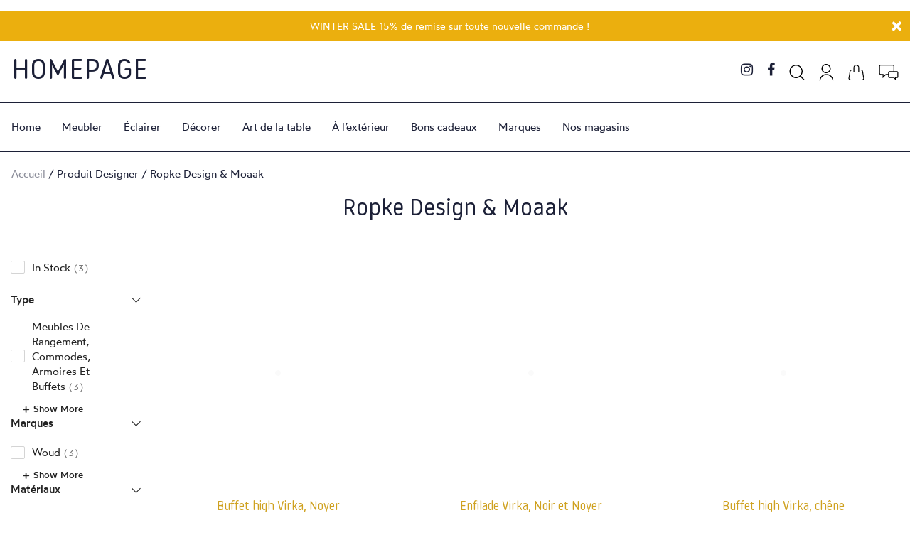

--- FILE ---
content_type: text/html; charset=UTF-8
request_url: https://www.homepagebrussels.com/designer/ropke-design-moaak/
body_size: 62858
content:
<!DOCTYPE html><html class="no-js"><head><script data-no-optimize="1">var litespeed_docref=sessionStorage.getItem("litespeed_docref");litespeed_docref&&(Object.defineProperty(document,"referrer",{get:function(){return litespeed_docref}}),sessionStorage.removeItem("litespeed_docref"));</script> <title>Nos produits de Ropke Design &amp; Moaak - Homepage</title><meta name="msvalidate.01" content="F0F5BEC445DC1500CA567FDB9795754B" /><meta charset="utf-8"><meta http-equiv="X-UA-Compatible" content="IE=edge"><meta name="viewport" content="width=device-width, initial-scale=1.0"><link rel="apple-touch-icon" sizes="57x57" href="https://www.homepagebrussels.com/wp-content/themes/homepage2020-fr-only/asset/img/favicon/apple-icon-57x57.png"><link rel="apple-touch-icon" sizes="60x60" href="https://www.homepagebrussels.com/wp-content/themes/homepage2020-fr-only/asset/img/favicon/apple-icon-60x60.png"><link rel="apple-touch-icon" sizes="72x72" href="https://www.homepagebrussels.com/wp-content/themes/homepage2020-fr-only/asset/img/favicon/apple-icon-72x72.png"><link rel="apple-touch-icon" sizes="76x76" href="https://www.homepagebrussels.com/wp-content/themes/homepage2020-fr-only/asset/img/favicon/apple-icon-76x76.png"><link rel="apple-touch-icon" sizes="114x114" href="https://www.homepagebrussels.com/wp-content/themes/homepage2020-fr-only/asset/img/favicon/apple-icon-114x114.png"><link rel="apple-touch-icon" sizes="120x120" href="https://www.homepagebrussels.com/wp-content/themes/homepage2020-fr-only/asset/img/favicon/apple-icon-120x120.png"><link rel="apple-touch-icon" sizes="144x144" href="https://www.homepagebrussels.com/wp-content/themes/homepage2020-fr-only/asset/img/favicon/apple-icon-144x144.png"><link rel="apple-touch-icon" sizes="152x152" href="https://www.homepagebrussels.com/wp-content/themes/homepage2020-fr-only/asset/img/favicon/apple-icon-152x152.png"><link rel="apple-touch-icon" sizes="180x180" href="https://www.homepagebrussels.com/wp-content/themes/homepage2020-fr-only/asset/img/favicon/apple-icon-180x180.png"><link rel="icon" type="image/png" sizes="192x192"  href="https://www.homepagebrussels.com/wp-content/themes/homepage2020-fr-only/asset/img/favicon/android-icon-192x192.png"><link rel="icon" type="image/png" sizes="32x32" href="https://www.homepagebrussels.com/wp-content/themes/homepage2020-fr-only/asset/img/favicon/favicon-32x32.png"><link rel="icon" type="image/png" sizes="96x96" href="https://www.homepagebrussels.com/wp-content/themes/homepage2020-fr-only/asset/img/favicon/favicon-96x96.png"><link rel="icon" type="image/png" sizes="16x16" href="https://www.homepagebrussels.com/wp-content/themes/homepage2020-fr-only/asset/img/favicon/favicon-16x16.png"><link rel="manifest" href="https://www.homepagebrussels.com/wp-content/themes/homepage2020-fr-only/asset/img/favicon/manifest.json"><meta name="msapplication-TileColor" content="#ffffff"><meta name="msapplication-TileImage" content="https://www.homepagebrussels.com/wp-content/themes/homepage2020-fr-only/asset/img/favicon/ms-icon-144x144.png"><meta name="theme-color" content="#ffffff">
 <script type="litespeed/javascript" data-src="https://www.googletagmanager.com/gtag/js?id=G-MNVBVW7LDC"></script> <script type="litespeed/javascript">window.dataLayer=window.dataLayer||[];function gtag(){dataLayer.push(arguments)}
gtag('js',new Date());gtag('config','G-MNVBVW7LDC');gtag('config','AW-10943886781')</script>  <script type="litespeed/javascript">!function(f,b,e,v,n,t,s){if(f.fbq)return;n=f.fbq=function(){n.callMethod?n.callMethod.apply(n,arguments):n.queue.push(arguments)};if(!f._fbq)f._fbq=n;n.push=n;n.loaded=!0;n.version='2.0';n.queue=[];t=b.createElement(e);t.async=!0;t.src=v;s=b.getElementsByTagName(e)[0];s.parentNode.insertBefore(t,s)}(window,document,'script','https://connect.facebook.net/en_US/fbevents.js');fbq('init','502641048347003');fbq('track','PageView')</script> <noscript><img height="1" width="1" style="display:none"
src="https://www.facebook.com/tr?id=502641048347003&ev=PageView&noscript=1"
/></noscript><meta name='robots' content='index, follow, max-image-preview:large, max-snippet:-1, max-video-preview:-1' /><style>img:is([sizes="auto" i], [sizes^="auto," i]) { contain-intrinsic-size: 3000px 1500px }</style><link rel="canonical" href="https://www.homepagebrussels.com/designer/ropke-design-moaak/" /><meta property="og:locale" content="fr_FR" /><meta property="og:type" content="article" /><meta property="og:title" content="Nos produits de Ropke Design &amp; Moaak - Homepage" /><meta property="og:url" content="https://www.homepagebrussels.com/designer/ropke-design-moaak/" /><meta property="og:site_name" content="Homepage" /><meta name="twitter:card" content="summary_large_image" /> <script type="application/ld+json" class="yoast-schema-graph">{"@context":"https://schema.org","@graph":[{"@type":"CollectionPage","@id":"https://www.homepagebrussels.com/designer/ropke-design-moaak/","url":"https://www.homepagebrussels.com/designer/ropke-design-moaak/","name":"Nos produits de Ropke Design &amp; Moaak - Homepage","isPartOf":{"@id":"https://www.homepagebrussels.com/#website"},"primaryImageOfPage":{"@id":"https://www.homepagebrussels.com/designer/ropke-design-moaak/#primaryimage"},"image":{"@id":"https://www.homepagebrussels.com/designer/ropke-design-moaak/#primaryimage"},"thumbnailUrl":"https://www.homepagebrussels.com/wp-content/uploads/2021/08/woud-buffet-virka-haut-noyer-01.jpg","breadcrumb":{"@id":"https://www.homepagebrussels.com/designer/ropke-design-moaak/#breadcrumb"},"inLanguage":"fr-FR"},{"@type":"ImageObject","inLanguage":"fr-FR","@id":"https://www.homepagebrussels.com/designer/ropke-design-moaak/#primaryimage","url":"https://www.homepagebrussels.com/wp-content/uploads/2021/08/woud-buffet-virka-haut-noyer-01.jpg","contentUrl":"https://www.homepagebrussels.com/wp-content/uploads/2021/08/woud-buffet-virka-haut-noyer-01.jpg","width":800,"height":800},{"@type":"BreadcrumbList","@id":"https://www.homepagebrussels.com/designer/ropke-design-moaak/#breadcrumb","itemListElement":[{"@type":"ListItem","position":1,"name":"Accueil","item":"https://www.homepagebrussels.com/"},{"@type":"ListItem","position":2,"name":"Ropke Design &amp; Moaak"}]},{"@type":"WebSite","@id":"https://www.homepagebrussels.com/#website","url":"https://www.homepagebrussels.com/","name":"Homepage","description":"Furniture &amp; More — Design Store","publisher":{"@id":"https://www.homepagebrussels.com/#organization"},"potentialAction":[{"@type":"SearchAction","target":{"@type":"EntryPoint","urlTemplate":"https://www.homepagebrussels.com/?s={search_term_string}"},"query-input":{"@type":"PropertyValueSpecification","valueRequired":true,"valueName":"search_term_string"}}],"inLanguage":"fr-FR"},{"@type":"Organization","@id":"https://www.homepagebrussels.com/#organization","name":"Homepage","url":"https://www.homepagebrussels.com/","logo":{"@type":"ImageObject","inLanguage":"fr-FR","@id":"https://www.homepagebrussels.com/#/schema/logo/image/","url":"https://www.homepagebrussels.com/wp-content/uploads/2020/12/homepage-logo-1.png","contentUrl":"https://www.homepagebrussels.com/wp-content/uploads/2020/12/homepage-logo-1.png","width":300,"height":88,"caption":"Homepage"},"image":{"@id":"https://www.homepagebrussels.com/#/schema/logo/image/"},"sameAs":["https://www.facebook.com/HOMEPAGEdesignbrussels/","https://www.instagram.com/homepagedesignstore/"]}]}</script> <link rel='dns-prefetch' href='//capi-automation.s3.us-east-2.amazonaws.com' /><link rel='dns-prefetch' href='//cdnjs.cloudflare.com' /><style>swiper-lazy,lazyload{content-visibility:auto;contain-intrinsic-size:1px 1000px;}</style><link data-optimized="2" rel="stylesheet" href="https://www.homepagebrussels.com/wp-content/litespeed/css/32e3b9141dca4d1ae62ab2d1484ea7ac.css?ver=211f5" /><style id='classic-theme-styles-inline-css' type='text/css'>/*! This file is auto-generated */
.wp-block-button__link{color:#fff;background-color:#32373c;border-radius:9999px;box-shadow:none;text-decoration:none;padding:calc(.667em + 2px) calc(1.333em + 2px);font-size:1.125em}.wp-block-file__button{background:#32373c;color:#fff;text-decoration:none}</style><style id='global-styles-inline-css' type='text/css'>:root{--wp--preset--aspect-ratio--square: 1;--wp--preset--aspect-ratio--4-3: 4/3;--wp--preset--aspect-ratio--3-4: 3/4;--wp--preset--aspect-ratio--3-2: 3/2;--wp--preset--aspect-ratio--2-3: 2/3;--wp--preset--aspect-ratio--16-9: 16/9;--wp--preset--aspect-ratio--9-16: 9/16;--wp--preset--color--black: #000000;--wp--preset--color--cyan-bluish-gray: #abb8c3;--wp--preset--color--white: #ffffff;--wp--preset--color--pale-pink: #f78da7;--wp--preset--color--vivid-red: #cf2e2e;--wp--preset--color--luminous-vivid-orange: #ff6900;--wp--preset--color--luminous-vivid-amber: #fcb900;--wp--preset--color--light-green-cyan: #7bdcb5;--wp--preset--color--vivid-green-cyan: #00d084;--wp--preset--color--pale-cyan-blue: #8ed1fc;--wp--preset--color--vivid-cyan-blue: #0693e3;--wp--preset--color--vivid-purple: #9b51e0;--wp--preset--gradient--vivid-cyan-blue-to-vivid-purple: linear-gradient(135deg,rgba(6,147,227,1) 0%,rgb(155,81,224) 100%);--wp--preset--gradient--light-green-cyan-to-vivid-green-cyan: linear-gradient(135deg,rgb(122,220,180) 0%,rgb(0,208,130) 100%);--wp--preset--gradient--luminous-vivid-amber-to-luminous-vivid-orange: linear-gradient(135deg,rgba(252,185,0,1) 0%,rgba(255,105,0,1) 100%);--wp--preset--gradient--luminous-vivid-orange-to-vivid-red: linear-gradient(135deg,rgba(255,105,0,1) 0%,rgb(207,46,46) 100%);--wp--preset--gradient--very-light-gray-to-cyan-bluish-gray: linear-gradient(135deg,rgb(238,238,238) 0%,rgb(169,184,195) 100%);--wp--preset--gradient--cool-to-warm-spectrum: linear-gradient(135deg,rgb(74,234,220) 0%,rgb(151,120,209) 20%,rgb(207,42,186) 40%,rgb(238,44,130) 60%,rgb(251,105,98) 80%,rgb(254,248,76) 100%);--wp--preset--gradient--blush-light-purple: linear-gradient(135deg,rgb(255,206,236) 0%,rgb(152,150,240) 100%);--wp--preset--gradient--blush-bordeaux: linear-gradient(135deg,rgb(254,205,165) 0%,rgb(254,45,45) 50%,rgb(107,0,62) 100%);--wp--preset--gradient--luminous-dusk: linear-gradient(135deg,rgb(255,203,112) 0%,rgb(199,81,192) 50%,rgb(65,88,208) 100%);--wp--preset--gradient--pale-ocean: linear-gradient(135deg,rgb(255,245,203) 0%,rgb(182,227,212) 50%,rgb(51,167,181) 100%);--wp--preset--gradient--electric-grass: linear-gradient(135deg,rgb(202,248,128) 0%,rgb(113,206,126) 100%);--wp--preset--gradient--midnight: linear-gradient(135deg,rgb(2,3,129) 0%,rgb(40,116,252) 100%);--wp--preset--font-size--small: 13px;--wp--preset--font-size--medium: 20px;--wp--preset--font-size--large: 36px;--wp--preset--font-size--x-large: 42px;--wp--preset--spacing--20: 0.44rem;--wp--preset--spacing--30: 0.67rem;--wp--preset--spacing--40: 1rem;--wp--preset--spacing--50: 1.5rem;--wp--preset--spacing--60: 2.25rem;--wp--preset--spacing--70: 3.38rem;--wp--preset--spacing--80: 5.06rem;--wp--preset--shadow--natural: 6px 6px 9px rgba(0, 0, 0, 0.2);--wp--preset--shadow--deep: 12px 12px 50px rgba(0, 0, 0, 0.4);--wp--preset--shadow--sharp: 6px 6px 0px rgba(0, 0, 0, 0.2);--wp--preset--shadow--outlined: 6px 6px 0px -3px rgba(255, 255, 255, 1), 6px 6px rgba(0, 0, 0, 1);--wp--preset--shadow--crisp: 6px 6px 0px rgba(0, 0, 0, 1);}:where(.is-layout-flex){gap: 0.5em;}:where(.is-layout-grid){gap: 0.5em;}body .is-layout-flex{display: flex;}.is-layout-flex{flex-wrap: wrap;align-items: center;}.is-layout-flex > :is(*, div){margin: 0;}body .is-layout-grid{display: grid;}.is-layout-grid > :is(*, div){margin: 0;}:where(.wp-block-columns.is-layout-flex){gap: 2em;}:where(.wp-block-columns.is-layout-grid){gap: 2em;}:where(.wp-block-post-template.is-layout-flex){gap: 1.25em;}:where(.wp-block-post-template.is-layout-grid){gap: 1.25em;}.has-black-color{color: var(--wp--preset--color--black) !important;}.has-cyan-bluish-gray-color{color: var(--wp--preset--color--cyan-bluish-gray) !important;}.has-white-color{color: var(--wp--preset--color--white) !important;}.has-pale-pink-color{color: var(--wp--preset--color--pale-pink) !important;}.has-vivid-red-color{color: var(--wp--preset--color--vivid-red) !important;}.has-luminous-vivid-orange-color{color: var(--wp--preset--color--luminous-vivid-orange) !important;}.has-luminous-vivid-amber-color{color: var(--wp--preset--color--luminous-vivid-amber) !important;}.has-light-green-cyan-color{color: var(--wp--preset--color--light-green-cyan) !important;}.has-vivid-green-cyan-color{color: var(--wp--preset--color--vivid-green-cyan) !important;}.has-pale-cyan-blue-color{color: var(--wp--preset--color--pale-cyan-blue) !important;}.has-vivid-cyan-blue-color{color: var(--wp--preset--color--vivid-cyan-blue) !important;}.has-vivid-purple-color{color: var(--wp--preset--color--vivid-purple) !important;}.has-black-background-color{background-color: var(--wp--preset--color--black) !important;}.has-cyan-bluish-gray-background-color{background-color: var(--wp--preset--color--cyan-bluish-gray) !important;}.has-white-background-color{background-color: var(--wp--preset--color--white) !important;}.has-pale-pink-background-color{background-color: var(--wp--preset--color--pale-pink) !important;}.has-vivid-red-background-color{background-color: var(--wp--preset--color--vivid-red) !important;}.has-luminous-vivid-orange-background-color{background-color: var(--wp--preset--color--luminous-vivid-orange) !important;}.has-luminous-vivid-amber-background-color{background-color: var(--wp--preset--color--luminous-vivid-amber) !important;}.has-light-green-cyan-background-color{background-color: var(--wp--preset--color--light-green-cyan) !important;}.has-vivid-green-cyan-background-color{background-color: var(--wp--preset--color--vivid-green-cyan) !important;}.has-pale-cyan-blue-background-color{background-color: var(--wp--preset--color--pale-cyan-blue) !important;}.has-vivid-cyan-blue-background-color{background-color: var(--wp--preset--color--vivid-cyan-blue) !important;}.has-vivid-purple-background-color{background-color: var(--wp--preset--color--vivid-purple) !important;}.has-black-border-color{border-color: var(--wp--preset--color--black) !important;}.has-cyan-bluish-gray-border-color{border-color: var(--wp--preset--color--cyan-bluish-gray) !important;}.has-white-border-color{border-color: var(--wp--preset--color--white) !important;}.has-pale-pink-border-color{border-color: var(--wp--preset--color--pale-pink) !important;}.has-vivid-red-border-color{border-color: var(--wp--preset--color--vivid-red) !important;}.has-luminous-vivid-orange-border-color{border-color: var(--wp--preset--color--luminous-vivid-orange) !important;}.has-luminous-vivid-amber-border-color{border-color: var(--wp--preset--color--luminous-vivid-amber) !important;}.has-light-green-cyan-border-color{border-color: var(--wp--preset--color--light-green-cyan) !important;}.has-vivid-green-cyan-border-color{border-color: var(--wp--preset--color--vivid-green-cyan) !important;}.has-pale-cyan-blue-border-color{border-color: var(--wp--preset--color--pale-cyan-blue) !important;}.has-vivid-cyan-blue-border-color{border-color: var(--wp--preset--color--vivid-cyan-blue) !important;}.has-vivid-purple-border-color{border-color: var(--wp--preset--color--vivid-purple) !important;}.has-vivid-cyan-blue-to-vivid-purple-gradient-background{background: var(--wp--preset--gradient--vivid-cyan-blue-to-vivid-purple) !important;}.has-light-green-cyan-to-vivid-green-cyan-gradient-background{background: var(--wp--preset--gradient--light-green-cyan-to-vivid-green-cyan) !important;}.has-luminous-vivid-amber-to-luminous-vivid-orange-gradient-background{background: var(--wp--preset--gradient--luminous-vivid-amber-to-luminous-vivid-orange) !important;}.has-luminous-vivid-orange-to-vivid-red-gradient-background{background: var(--wp--preset--gradient--luminous-vivid-orange-to-vivid-red) !important;}.has-very-light-gray-to-cyan-bluish-gray-gradient-background{background: var(--wp--preset--gradient--very-light-gray-to-cyan-bluish-gray) !important;}.has-cool-to-warm-spectrum-gradient-background{background: var(--wp--preset--gradient--cool-to-warm-spectrum) !important;}.has-blush-light-purple-gradient-background{background: var(--wp--preset--gradient--blush-light-purple) !important;}.has-blush-bordeaux-gradient-background{background: var(--wp--preset--gradient--blush-bordeaux) !important;}.has-luminous-dusk-gradient-background{background: var(--wp--preset--gradient--luminous-dusk) !important;}.has-pale-ocean-gradient-background{background: var(--wp--preset--gradient--pale-ocean) !important;}.has-electric-grass-gradient-background{background: var(--wp--preset--gradient--electric-grass) !important;}.has-midnight-gradient-background{background: var(--wp--preset--gradient--midnight) !important;}.has-small-font-size{font-size: var(--wp--preset--font-size--small) !important;}.has-medium-font-size{font-size: var(--wp--preset--font-size--medium) !important;}.has-large-font-size{font-size: var(--wp--preset--font-size--large) !important;}.has-x-large-font-size{font-size: var(--wp--preset--font-size--x-large) !important;}
:where(.wp-block-post-template.is-layout-flex){gap: 1.25em;}:where(.wp-block-post-template.is-layout-grid){gap: 1.25em;}
:where(.wp-block-columns.is-layout-flex){gap: 2em;}:where(.wp-block-columns.is-layout-grid){gap: 2em;}
:root :where(.wp-block-pullquote){font-size: 1.5em;line-height: 1.6;}</style><style id='woocommerce-inline-inline-css' type='text/css'>.woocommerce form .form-row .required { visibility: visible; }</style><link rel='stylesheet' id='font-awesome-css' href='https://cdnjs.cloudflare.com/ajax/libs/font-awesome/4.7.0/css/font-awesome.min.css?ver=4.7.0' type='text/css' media='all' /> <script type="litespeed/javascript" data-src="https://www.homepagebrussels.com/wp-includes/js/jquery/jquery.min.js" id="jquery-core-js"></script> <script id="wc-add-to-cart-js-extra" type="litespeed/javascript">var wc_add_to_cart_params={"ajax_url":"\/wp-admin\/admin-ajax.php","wc_ajax_url":"\/?wc-ajax=%%endpoint%%","i18n_view_cart":"Voir le panier","cart_url":"https:\/\/www.homepagebrussels.com\/panier\/","is_cart":"","cart_redirect_after_add":"yes"}</script> <script id="woocommerce-js-extra" type="litespeed/javascript">var woocommerce_params={"ajax_url":"\/wp-admin\/admin-ajax.php","wc_ajax_url":"\/?wc-ajax=%%endpoint%%","i18n_password_show":"Afficher le mot de passe","i18n_password_hide":"Masquer le mot de passe"}</script> <link rel="https://api.w.org/" href="https://www.homepagebrussels.com/wp-json/" /><noscript><style>.woocommerce-product-gallery{ opacity: 1 !important; }</style></noscript><style type="text/css">.recentcomments a{display:inline !important;padding:0 !important;margin:0 !important;}</style> <script  type="litespeed/javascript">!function(f,b,e,v,n,t,s){if(f.fbq)return;n=f.fbq=function(){n.callMethod?n.callMethod.apply(n,arguments):n.queue.push(arguments)};if(!f._fbq)f._fbq=n;n.push=n;n.loaded=!0;n.version='2.0';n.queue=[];t=b.createElement(e);t.async=!0;t.src=v;s=b.getElementsByTagName(e)[0];s.parentNode.insertBefore(t,s)}(window,document,'script','https://connect.facebook.net/en_US/fbevents.js')</script>  <script  type="litespeed/javascript">fbq('init','166181594965059',{},{"agent":"woocommerce_6-10.4.3-3.5.15"});document.addEventListener('DOMContentLiteSpeedLoaded',function(){document.body.insertAdjacentHTML('beforeend','<div class=\"wc-facebook-pixel-event-placeholder\"></div>')},!1)</script> <style id='asp-basic'>@keyframes aspAnFadeIn{0%{opacity:0}50%{opacity:0.6}100%{opacity:1}}@-webkit-keyframes aspAnFadeIn{0%{opacity:0}50%{opacity:0.6}100%{opacity:1}}@keyframes aspAnFadeOut{0%{opacity:1}50%{opacity:0.6}100%{opacity:0}}@-webkit-keyframes aspAnFadeOut{0%{opacity:1}50%{opacity:0.6}100%{opacity:0}}@keyframes aspAnFadeInDrop{0%{opacity:0;transform:translate(0,-50px)}100%{opacity:1;transform:translate(0,0)}}@-webkit-keyframes aspAnFadeInDrop{0%{opacity:0;transform:translate(0,-50px);-webkit-transform:translate(0,-50px)}100%{opacity:1;transform:translate(0,0);-webkit-transform:translate(0,0)}}@keyframes aspAnFadeOutDrop{0%{opacity:1;transform:translate(0,0);-webkit-transform:translate(0,0)}100%{opacity:0;transform:translate(0,-50px);-webkit-transform:translate(0,-50px)}}@-webkit-keyframes aspAnFadeOutDrop{0%{opacity:1;transform:translate(0,0);-webkit-transform:translate(0,0)}100%{opacity:0;transform:translate(0,-50px);-webkit-transform:translate(0,-50px)}}div.ajaxsearchpro.asp_an_fadeIn,div.ajaxsearchpro.asp_an_fadeOut,div.ajaxsearchpro.asp_an_fadeInDrop,div.ajaxsearchpro.asp_an_fadeOutDrop{-webkit-animation-duration:100ms;animation-duration:100ms;-webkit-animation-fill-mode:forwards;animation-fill-mode:forwards}.asp_an_fadeIn,div.ajaxsearchpro.asp_an_fadeIn{animation-name:aspAnFadeIn;-webkit-animation-name:aspAnFadeIn}.asp_an_fadeOut,div.ajaxsearchpro.asp_an_fadeOut{animation-name:aspAnFadeOut;-webkit-animation-name:aspAnFadeOut}div.ajaxsearchpro.asp_an_fadeInDrop{animation-name:aspAnFadeInDrop;-webkit-animation-name:aspAnFadeInDrop}div.ajaxsearchpro.asp_an_fadeOutDrop{animation-name:aspAnFadeOutDrop;-webkit-animation-name:aspAnFadeOutDrop}div.ajaxsearchpro.asp_main_container{transition:width 130ms linear;-webkit-transition:width 130ms linear}asp_w_container,div.asp_w.ajaxsearchpro,div.asp_w.asp_r,div.asp_w.asp_s,div.asp_w.asp_sb,div.asp_w.asp_sb *{-webkit-box-sizing:content-box;-moz-box-sizing:content-box;-ms-box-sizing:content-box;-o-box-sizing:content-box;box-sizing:content-box;padding:0;margin:0;border:0;border-radius:0;text-transform:none;text-shadow:none;box-shadow:none;text-decoration:none;text-align:left;text-indent:initial;letter-spacing:normal;font-display:swap}div.asp_w_container div[id*=__original__]{display:none !important}div.asp_w.ajaxsearchpro{-webkit-box-sizing:border-box;-moz-box-sizing:border-box;-ms-box-sizing:border-box;-o-box-sizing:border-box;box-sizing:border-box}div.asp_w.asp_r,div.asp_w.asp_r *{-webkit-touch-callout:none;-webkit-user-select:none;-khtml-user-select:none;-moz-user-select:none;-ms-user-select:none;user-select:none}div.asp_w.ajaxsearchpro input[type=text]::-ms-clear{display:none;width :0;height:0}div.asp_w.ajaxsearchpro input[type=text]::-ms-reveal{display:none;width :0;height:0}div.asp_w.ajaxsearchpro input[type="search"]::-webkit-search-decoration,div.asp_w.ajaxsearchpro input[type="search"]::-webkit-search-cancel-button,div.asp_w.ajaxsearchpro input[type="search"]::-webkit-search-results-button,div.asp_w.ajaxsearchpro input[type="search"]::-webkit-search-results-decoration{display:none}div.asp_w.ajaxsearchpro input[type="search"]{appearance:auto !important;-webkit-appearance:none !important}.clear{clear:both}.asp_clear{display:block !important;clear:both !important;margin:0 !important;padding:0 !important;width:auto !important;height:0 !important}.hiddend{display:none !important}div.asp_w.ajaxsearchpro{width:100%;height:auto;border-radius:0;background:rgba(255,255,255,0);overflow:hidden}div.asp_w.ajaxsearchpro.asp_non_compact{min-width:200px}#asp_absolute_overlay{width:0;height:0;position:fixed;background:rgba(255,255,255,0.5);top:0;left:0;display:block;z-index:0;opacity:0;transition:opacity 200ms linear;-webkit-transition:opacity 200ms linear}div.asp_m.ajaxsearchpro .proinput input:before,div.asp_m.ajaxsearchpro .proinput input:after,div.asp_m.ajaxsearchpro .proinput form:before,div.asp_m.ajaxsearchpro .proinput form:after{display:none}div.asp_w.ajaxsearchpro textarea:focus,div.asp_w.ajaxsearchpro input:focus{outline:none}div.asp_m.ajaxsearchpro .probox .proinput input::-ms-clear{display:none}div.asp_m.ajaxsearchpro .probox{width:auto;border-radius:5px;background:#FFF;overflow:hidden;border:1px solid #FFF;box-shadow:1px 0 3px #CCC inset;display:-webkit-flex;display:flex;-webkit-flex-direction:row;flex-direction:row;direction:ltr;align-items:stretch;isolation:isolate}div.asp_m.ajaxsearchpro .probox .proinput{width:1px;height:100%;float:left;box-shadow:none;position:relative;flex:1 1 auto;-webkit-flex:1 1 auto;z-index:0}div.asp_m.ajaxsearchpro .probox .proinput form{height:100%;margin:0 !important;padding:0 !important}div.asp_m.ajaxsearchpro .probox .proinput input{height:100%;width:100%;border:0;background:transparent;box-shadow:none;padding:0;left:0;padding-top:2px;min-width:120px;min-height:unset;max-height:unset}div.asp_m.ajaxsearchpro .probox .proinput input.autocomplete{border:0;background:transparent;width:100%;box-shadow:none;margin:0;padding:0;left:0}div.asp_m.ajaxsearchpro .probox .proinput.iepaddingfix{padding-top:0}div.asp_m.ajaxsearchpro .probox .proloading,div.asp_m.ajaxsearchpro .probox .proclose,div.asp_m.ajaxsearchpro .probox .promagnifier,div.asp_m.ajaxsearchpro .probox .prosettings{width:20px;height:20px;min-width:unset;min-height:unset;background:none;background-size:20px 20px;float:right;box-shadow:none;margin:0;padding:0;z-index:1}div.asp_m.ajaxsearchpro button.promagnifier:focus-visible{box-shadow:inset 0 0 0 2px rgba(0,0,0,0.4)}div.asp_m.ajaxsearchpro .probox .proloading,div.asp_m.ajaxsearchpro .probox .proclose{background-position:center center;display:none;background-size:auto;background-repeat:no-repeat;background-color:transparent}div.asp_m.ajaxsearchpro .probox .proloading{padding:2px;box-sizing:border-box}div.asp_m.ajaxsearchpro .probox .proclose{position:relative;cursor:pointer;z-index:2}div.asp_m.ajaxsearchpro .probox .promagnifier .innericon,div.asp_m.ajaxsearchpro .probox .prosettings .innericon,div.asp_m.ajaxsearchpro .probox .proclose .innericon{background-size:20px 20px;background-position:center center;background-repeat:no-repeat;background-color:transparent;width:100%;height:100%;line-height:initial;text-align:center;overflow:hidden}div.asp_m.ajaxsearchpro .probox .promagnifier .innericon svg,div.asp_m.ajaxsearchpro .probox .prosettings .innericon svg,div.asp_m.ajaxsearchpro .probox .proloading svg{height:100%;width:22px;vertical-align:baseline;display:inline-block}div.asp_m.ajaxsearchpro .probox .proclose svg{background:#333;position:absolute;top:50%;width:20px;height:20px;left:50%;fill:#fefefe;box-sizing:border-box;box-shadow:0 0 0 2px rgba(255,255,255,0.9)}.opacityOne{opacity:1}.opacityZero{opacity:0}div.asp_w.asp_s [disabled].noUi-connect,div.asp_w.asp_s [disabled] .noUi-connect{background:#B8B8B8}div.asp_w.asp_s [disabled] .noUi-handle{cursor:not-allowed}div.asp_w.asp_r p.showmore{display:none;margin:0}div.asp_w.asp_r.asp_more_res_loading p.showmore a,div.asp_w.asp_r.asp_more_res_loading p.showmore a span{color:transparent !important}@-webkit-keyframes shm-rot-simple{0%{-webkit-transform:rotate(0deg);transform:rotate(0deg);opacity:1}50%{-webkit-transform:rotate(180deg);transform:rotate(180deg);opacity:0.85}100%{-webkit-transform:rotate(360deg);transform:rotate(360deg);opacity:1}}@keyframes shm-rot-simple{0%{-webkit-transform:rotate(0deg);transform:rotate(0deg);opacity:1}50%{-webkit-transform:rotate(180deg);transform:rotate(180deg);opacity:0.85}100%{-webkit-transform:rotate(360deg);transform:rotate(360deg);opacity:1}}div.asp_w.asp_r div.asp_showmore_container{position:relative}div.asp_w.asp_r. div.asp_moreres_loader{display:none;position:absolute;width:100%;height:100%;top:0;left:0;background:rgba(255,255,255,0.2)}div.asp_w.asp_r.asp_more_res_loading div.asp_moreres_loader{display:block !important}div.asp_w.asp_r div.asp_moreres_loader-inner{height:24px;width:24px;animation:shm-rot-simple 0.8s infinite linear;-webkit-animation:shm-rot-simple 0.8s infinite linear;border:4px solid #353535;border-right-color:transparent;border-radius:50%;box-sizing:border-box;position:absolute;top:50%;margin:-12px auto auto -12px;left:50%}div.asp_hidden_data,div.asp_hidden_data *{display:none}div.asp_w.asp_r{display:none}div.asp_w.asp_r *{text-decoration:none;text-shadow:none}div.asp_w.asp_r .results{overflow:hidden;width:auto;height:0;margin:0;padding:0}div.asp_w.asp_r .asp_nores{display:flex;flex-wrap:wrap;gap:8px;overflow:hidden;width:auto;height:auto;position:relative;z-index:2}div.asp_w.asp_r .results .item{overflow:hidden;width:auto;margin:0;padding:3px;position:relative;background:#f4f4f4;border-left:1px solid rgba(255,255,255,0.6);border-right:1px solid rgba(255,255,255,0.4)}div.asp_w.asp_r .results .item,div.asp_w.asp_r .results .asp_group_header{animation-delay:0s;animation-duration:0.5s;animation-fill-mode:both;animation-timing-function:ease;backface-visibility:hidden;-webkit-animation-delay:0s;-webkit-animation-duration:0.5s;-webkit-animation-fill-mode:both;-webkit-animation-timing-function:ease;-webkit-backface-visibility:hidden}div.asp_w.asp_r .results .item .asp_image{overflow:hidden;background:transparent;padding:0;float:left;background-position:center;background-size:cover;position:relative}div.asp_w.asp_r .results .asp_image canvas{display:none}div.asp_w.asp_r .results .asp_image .asp_item_canvas{position:absolute;top:0;left:0;right:0;bottom:0;margin:0;width:100%;height:100%;z-index:1;display:block;opacity:1;background-position:inherit;background-size:inherit;transition:opacity 0.5s}div.asp_w.asp_r .results .item:hover .asp_image .asp_item_canvas,div.asp_w.asp_r .results figure:hover .asp_image .asp_item_canvas{opacity:0}div.asp_w.asp_r a.asp_res_image_url,div.asp_w.asp_r a.asp_res_image_url:hover,div.asp_w.asp_r a.asp_res_image_url:focus,div.asp_w.asp_r a.asp_res_image_url:active{box-shadow:none !important;border:none !important;margin:0 !important;padding:0 !important;display:inline !important}div.asp_w.asp_r .results .item .asp_image_auto{width:auto !important;height:auto !important}div.asp_w.asp_r .results .item .asp_image img{width:100%;height:100%}div.asp_w.asp_r .results a span.overlap{position:absolute;width:100%;height:100%;top:0;left:0;z-index:1}div.asp_w.asp_r .resdrg{height:auto}div.asp_w.ajaxsearchpro .asp_results_group{margin:10px 0 0 0}div.asp_w.ajaxsearchpro .asp_results_group:first-of-type{margin:0 !important}div.asp_w.asp_r.isotopic>nav,div.asp_w.asp_r.isotopic nav.asp_navigation{display:none;background:rgba(255,255,255,0.6);margin:0;position:relative}div.asp_w.asp_r.isotopic nav.asp_navigation[style='display:block;']+.results{margin-top:2px;margin-bottom:2px}div.asp_w.asp_r.isotopic a.asp_prev,div.asp_w.asp_r.isotopic a.asp_next{display:block;float:left;z-index:100;max-height:36px;position:relative;word-wrap:nowrap}div.asp_w.asp_r.isotopic a.asp_next{float:right}div.asp_w.asp_r.isotopic nav.asp_navigation a svg{-webkit-backface-visibility:hidden}div.asp_w.asp_r.isotopic nav.asp_navigation a.asp_prev,div.asp_w.asp_r.isotopic nav.asp_navigation a.asp_next{background:#3F3F3F;height:36px;padding:0 10px;cursor:pointer}div.asp_w.asp_r.isotopic nav.asp_navigation ul{float:left;word-wrap:nowrap;overflow:hidden;max-height:36px;z-index:0;position:absolute;left:36px;top:0;width:300000px;-webkit-transition:left 120ms linear;transition:left 120ms linear}div.asp_w.asp_r.isotopic nav.asp_navigation a.asp_next{float:right}div.asp_w.asp_r.isotopic nav.asp_navigation a.asp_prev svg,div.asp_w.asp_r.isotopic nav.asp_navigation a.asp_next svg{fill:#eee;height:100%;width:18px}div.asp_w.asp_r.isotopic nav.asp_navigation a.asp_prev svg{-moz-transform:scale(-1,1);-webkit-transform:scale(-1,1);-o-transform:scale(-1,1);-ms-transform:scale(-1,1);transform:scale(-1,1)}div.asp_w.asp_r.isotopic nav.asp_navigation ul li{display:inline-block;list-style-type:none;margin:0;height:36px;width:36px;cursor:pointer;text-align:center}div.asp_w.asp_r.isotopic nav.asp_navigation ul li.asp_active{background:rgba(255,255,255,0.6)}div.asp_w.asp_r.isotopic nav.asp_navigation ul li:hover{background:rgba(255,255,255,0.6)}div.asp_w.asp_r.isotopic nav.asp_navigation ul li span{font-family:sans-serif;font-size:11px;vertical-align:middle;color:#333;line-height:36px;font-weight:bold;text-shadow:none}div.asp_w.asp_r.isotopic .results .item{box-sizing:border-box;background-clip:padding-box;border:0 solid rgba(0,0,0,0)}div.asp_w.asp_r.isotopic .results .item .asp_item_overlay,div.asp_w.asp_r.isotopic .results .item .asp_item_overlay_m{width:100%;height:100%;position:absolute;text-align:center;background:rgba(0,0,0,0.2);top:0;left:0;display:block;opacity:0;z-index:4;cursor:pointer;transition:all 0.3s}div.asp_w.asp_r.isotopic .results .item .asp_item_overlay_m{display:block;background:transparent}div.asp_w.asp_r.isotopic .results .item .asp_item_inner{position:absolute;top:50%;left:50%;width:70px;height:70px;margin:-35px 0 0 -35px;background:#ddd;box-sizing:padding-box;border-radius:50%;background:rgba(0,0,0,0.7);text-align:center;z-index:2;line-height:66px}div.asp_w.asp_r.isotopic .results .item .asp_item_inner svg,div.asp_w.asp_r.isotopic .results .item .asp_item_inner img{height:100%;width:32px;fill:#fff;display:inline-block}div.asp_w.asp_r.isotopic .results .item .asp_item_inner img{height:32px;vertical-align:middle;display:inline-block}div.asp_w.asp_r.isotopic .results .item .asp_content{width:100%;height:100%;position:absolute;top:0;left:0;background:rgba(255,255,255,0.8);border:0;backface-visibility:visible;-webkit-backface-visibility:visible;box-sizing:border-box;z-index:3;padding:4px 6px}div.asp_w.asp_r.isotopic .results .item .asp_image+.asp_content{height:auto;top:auto;bottom:0}div.asp_w.asp_r.isotopic .results .item .asp_image{width:100%;height:100%;position:absolute;top:0;left:0;z-index:1;backface-visibility:hidden;-webkit-backface-visibility:hidden;background-size:cover;background-position:center}div.asp_w.asp_r.isotopic .results .item .asp_item_overlay_img{width:100%;height:100%;position:absolute;top:0;left:0;z-index:3;filter:url('#aspblur');-moz-filter:url('#aspblur');-webkit-filter:url('#aspblur');-ms-filter:url('#aspblur');-o-filter:url('#aspblur');transition:all 0.2s;display:block;opacity:0;cursor:pointer;-webkit-background-size:cover;-moz-background-size:cover;-o-background-size:cover;background-size:cover;background-position:center}div.asp_w.asp_s.searchsettings{width:auto;height:auto;position:absolute;display:none;z-index:11001;border-radius:0 0 3px 3px;visibility:hidden;opacity:0;overflow:visible}div.asp_w.asp_sb.searchsettings{display:none;visibility:hidden;direction:ltr;overflow:visible;position:relative;z-index:1}div.asp_w.asp_sb.searchsettings .asp_sett_scroll::-webkit-scrollbar-thumb{background:transparent;border-radius:5px;border:none}div.asp_w.asp_s.searchsettings form,div.asp_w.asp_sb.searchsettings form{display:flex;flex-wrap:wrap;margin:0 0 12px 0 !important;padding:0 !important}div.asp_w.asp_s.searchsettings .asp_option_inner,div.asp_w.asp_sb.searchsettings .asp_option_inner,div.asp_w.asp_sb.searchsettings input[type='text']{margin:2px 10px 0 10px;*padding-bottom:10px}div.asp_w.asp_s.searchsettings input[type='text']:not(.asp_select2-search__field),div.asp_w.asp_sb.searchsettings input[type='text']:not(.asp_select2-search__field){width:86% !important;padding:8px 6px !important;margin:0 0 0 10px !important;background-color:#FAFAFA !important;font-size:13px;border:none !important;line-height:17px;height:20px}div.asp_w.asp_s.searchsettings.ie78 .asp_option_inner,div.asp_w.asp_sb.searchsettings.ie78 .asp_option_inner{margin-bottom:0 !important;padding-bottom:0 !important}div.asp_w.asp_s.searchsettings div.asp_option_label,div.asp_w.asp_sb.searchsettings div.asp_option_label{font-size:14px;line-height:20px !important;margin:0;width:150px;text-shadow:none;padding:0;min-height:20px;border:none;background:transparent;float:none;-webkit-touch-callout:none;-webkit-user-select:none;-moz-user-select:none;-ms-user-select:none;user-select:none}div.asp_w.asp_s.searchsettings .asp_label,div.asp_w.asp_sb.searchsettings .asp_label{line-height:24px !important;vertical-align:middle;display:inline-block;cursor:pointer}div.asp_w.asp_s.searchsettings input[type=radio],div.asp_w.asp_sb.searchsettings input[type=radio]{vertical-align:middle;margin:0 6px 0 17px;display:inline-block;appearance:normal;-moz-appearance:normal;-webkit-appearance:radio}div.asp_w.asp_s.searchsettings .asp_option_inner input[type=checkbox],div.asp_w.asp_sb.searchsettings .asp_option_inner input[type=checkbox]{display:none !important}div.asp_w.asp_s.searchsettings.ie78 .asp_option_inner input[type=checkbox],div.asp_w.asp_sb.searchsettings.ie78 .asp_option_inner input[type=checkbox]{display:block}div.asp_w.asp_s.searchsettings.ie78 div.asp_option_label,div.asp_w.asp_sb.searchsettings.ie78 div.asp_option_label{float:right !important}div.asp_w.asp_s.searchsettings .asp_option_inner,div.asp_w.asp_sb.searchsettings .asp_option_inner{width:17px;height:17px;position:relative;flex-grow:0;-webkit-flex-grow:0;flex-shrink:0;-webkit-flex-shrink:0}div.asp_w.asp_sb.searchsettings .asp_option_inner{border-radius:3px;background:rgb(66,66,66);box-shadow:none}div.asp_w.asp_s.searchsettings .asp_option_inner .asp_option_checkbox,div.asp_w.asp_sb.searchsettings .asp_option_inner .asp_option_checkbox{cursor:pointer;position:absolute;width:17px;height:17px;top:0;padding:0;border-radius:2px;box-shadow:none;font-size:0 !important;color:rgba(0,0,0,0)}div.asp_w.asp_s.searchsettings.ie78 .asp_option_inner .asp_option_checkbox,div.asp_w.asp_sb.searchsettings.ie78 .asp_option_inner .asp_option_checkbox{display:none}div.asp_w.asp_s.searchsettings .asp_option_inner .asp_option_checkbox:before,div.asp_w.asp_sb.searchsettings .asp_option_inner .asp_option_checkbox:before{display:none !important}div.asp_w.asp_s.searchsettings .asp_option_inner .asp_option_checkbox:after,div.asp_w.asp_sb.searchsettings .asp_option_inner .asp_option_checkbox:after{opacity:0;font-family:'asppsicons2';content:"\e800";background:transparent;border-top:none;border-right:none;box-sizing:content-box;height:100%;width:100%;padding:0 !important;position:absolute;top:0;left:0}div.asp_w.asp_s.searchsettings.ie78 .asp_option_inner .asp_option_checkbox:after,div.asp_w.asp_sb.searchsettings.ie78 .asp_option_inner .asp_option_checkbox:after{display:none}div.asp_w.asp_s.searchsettings .asp_option_inner .asp_option_checkbox:hover::after,div.asp_w.asp_sb.searchsettings .asp_option_inner .asp_option_checkbox:hover::after{opacity:0.3}div.asp_w.asp_s.searchsettings .asp_option_inner input[type=checkbox]:checked ~ div:after,div.asp_w.asp_sb.searchsettings .asp_option_inner input[type=checkbox]:checked ~ div:after{opacity:1}div.asp_w.asp_sb.searchsettings span.checked ~ div:after,div.asp_w.asp_s.searchsettings span.checked ~ div:after{opacity:1 !important}div.asp_w.asp_s.searchsettings fieldset,div.asp_w.asp_sb.searchsettings fieldset{position:relative;float:left}div.asp_w.asp_s.searchsettings fieldset,div.asp_w.asp_sb.searchsettings fieldset{background:transparent;font-size:.9em;margin:12px 0 0 !important;padding:0 !important;width:200px;min-width:200px}div.asp_w.asp_sb.searchsettings fieldset:last-child{margin:5px 0 0 !important}div.asp_w.asp_sb.searchsettings fieldset{margin:10px 0 0}div.asp_w.asp_sb.searchsettings fieldset legend{padding:0 0 0 10px;margin:0;font-weight:normal;font-size:13px}div.asp_w.asp_sb.searchsettings .asp_option,div.asp_w.asp_s.searchsettings .asp_option{display:flex;flex-direction:row;-webkit-flex-direction:row;align-items:flex-start;margin:0 0 10px 0;cursor:pointer}div.asp_w.asp_s.searchsettings .asp_option.asp-o-last,div.asp_w.asp_s.searchsettings .asp_option:last-child{margin-bottom:0}div.asp_w.asp_s.searchsettings fieldset .asp_option,div.asp_w.asp_s.searchsettings fieldset .asp_option_cat,div.asp_w.asp_sb.searchsettings fieldset .asp_option,div.asp_w.asp_sb.searchsettings fieldset .asp_option_cat{width:auto;max-width:none}div.asp_w.asp_s.searchsettings fieldset .asp_option_cat_level-1,div.asp_w.asp_sb.searchsettings fieldset .asp_option_cat_level-1{margin-left:12px}div.asp_w.asp_s.searchsettings fieldset .asp_option_cat_level-2,div.asp_w.asp_sb.searchsettings fieldset .asp_option_cat_level-2{margin-left:24px}div.asp_w.asp_s.searchsettings fieldset .asp_option_cat_level-3,div.asp_w.asp_sb.searchsettings fieldset .asp_option_cat_level-3{margin-left:36px}div.asp_w.asp_s.searchsettings fieldset div.asp_option_label,div.asp_w.asp_sb.searchsettings fieldset div.asp_option_label{width:70%;display:block}div.asp_w.asp_s.searchsettings fieldset div.asp_option_label{width:auto;display:block;box-sizing:border-box}div.asp_w.asp_s.searchsettings fieldset .asp_option_cat_level-2 div.asp_option_label{padding-right:12px}div.asp_w.asp_s.searchsettings fieldset .asp_option_cat_level-3 div.asp_option_label{padding-right:24px}div.asp_w.asp_s select,div.asp_w.asp_sb select{width:100%;max-width:100%;border-radius:0;padding:5px !important;background:#f9f9f9;background-clip:padding-box;-webkit-box-shadow:none;box-shadow:none;margin:0;border:none;color:#111;margin-bottom:0 !important;box-sizing:border-box;line-height:initial;outline:none !important;font-family:Roboto,Helvetica;font-size:14px;height:34px;min-height:unset !important}div.asp_w.asp_s select[multiple],div.asp_w.asp_sb select[multiple]{background:#fff}div.asp_w.asp_s select:not([multiple]),div.asp_w.asp_sb select:not([multiple]){overflow:hidden !important}div.asp_w.asp_s .asp-nr-container,div.asp_w.asp_sb .asp-nr-container{display:flex;gap:8px;justify-content:space-between}div.ajaxsearchpro.searchsettings fieldset.asp_custom_f{margin-top:9px}div.ajaxsearchpro.searchsettings fieldset legend{margin-bottom:8px !important;-webkit-touch-callout:none;-webkit-user-select:none;-moz-user-select:none;-ms-user-select:none;user-select:none}div.ajaxsearchpro.searchsettings fieldset legend + div.asp_option_inner{margin-top:0 !important}div.ajaxsearchpro.searchsettings .asp_sett_scroll>.asp_option_cat:first-child>.asp_option_inner{margin-top:0 !important}div.ajaxsearchpro.searchsettings fieldset .asp_select_single,div.ajaxsearchpro.searchsettings fieldset .asp_select_multiple{padding:0 10px}.asp_arrow_box{position:absolute;background:#444;padding:12px;color:white;border-radius:4px;font-size:14px;max-width:240px;display:none;z-index:99999999999999999}.asp_arrow_box:after{top:100%;left:50%;border:solid transparent;content:" ";height:0;width:0;position:absolute;pointer-events:none;border-color:transparent;border-top-color:#444;border-width:6px;margin-left:-6px}.asp_arrow_box.asp_arrow_box_bottom:after{bottom:100%;top:unset;border-bottom-color:#444;border-top-color:transparent}.asp_two_column{margin:8px 0 12px 0}.asp_two_column .asp_two_column_first,.asp_two_column .asp_two_column_last{width:48%;padding:1% 2% 1% 0;float:left;box-sizing:content-box}.asp_two_column .asp_two_column_last{padding:1% 0 1% 2%}.asp_shortcodes_container{display:-webkit-flex;display:flex;-webkit-flex-wrap:wrap;flex-wrap:wrap;margin:-10px 0 12px -10px;box-sizing:border-box}.asp_shortcodes_container .asp_shortcode_column{-webkit-flex-grow:0;flex-grow:0;-webkit-flex-shrink:1;flex-shrink:1;min-width:120px;padding:10px 0 0 10px;flex-basis:33%;-webkit-flex-basis:33%;box-sizing:border-box}p.asp-try{color:#555;font-size:14px;margin-top:5px;line-height:28px;font-weight:300;visibility:hidden}p.asp-try a{color:#FFB556;margin-left:10px;cursor:pointer;display:inline-block}.rtl .asp_content,.rtl .asp_nores,.rtl .asp_content *,.rtl .asp_nores *,.rtl .searchsettings form{text-align:right !important;direction:rtl !important}.rtl .asp_nores>*{display:inline-block}.rtl .searchsettings .asp_option{flex-direction:row-reverse !important;-webkit-flex-direction:row-reverse !important}.rtl .asp_option{direction:ltr}.rtl .asp_label,.rtl .asp_option div.asp_option_label{text-align:right !important}.rtl .asp_label{max-width:1000px !important;width:100%;direction:rtl !important}.rtl .asp_label input[type=radio]{margin:0 0 0 6px !important}.rtl .asp_option_cat_level-0 div.asp_option_label{font-weight:bold !important}.rtl fieldset .asp_option_cat_level-1{margin-right:12px !important;margin-left:0}.rtl fieldset .asp_option_cat_level-2{margin-right:24px !important;margin-left:0}.rtl fieldset .asp_option_cat_level-3{margin-right:36px !important;margin-left:0}.rtl .searchsettings legend{text-align:right !important;display:block;width:100%}.rtl .searchsettings input[type=text],.rtl .searchsettings select{direction:rtl !important;text-align:right !important}.rtl div.asp_w.asp_s.searchsettings form,.rtl div.asp_w.asp_sb.searchsettings form{flex-direction:row-reverse !important}.rtl div.horizontal.asp_r div.item{float:right !important}.rtl p.asp-try{direction:rtl;text-align:right;margin-right:10px;width:auto !important}.asp_elementor_nores{text-align:center}.elementor-sticky__spacer .asp_w,.elementor-sticky__spacer .asp-try{visibility:hidden !important;opacity:0 !important;z-index:-1 !important}</style><style id='asp-instance-1'>div[id*='ajaxsearchpro1_'] div.asp_loader,div[id*='ajaxsearchpro1_'] div.asp_loader *{box-sizing:border-box !important;margin:0;padding:0;box-shadow:none}div[id*='ajaxsearchpro1_'] div.asp_loader{box-sizing:border-box;display:flex;flex:0 1 auto;flex-direction:column;flex-grow:0;flex-shrink:0;flex-basis:28px;max-width:100%;max-height:100%;align-items:center;justify-content:center}div[id*='ajaxsearchpro1_'] div.asp_loader-inner{width:100%;margin:0 auto;text-align:center;height:100%}@-webkit-keyframes ball-pulse-sync{33%{-webkit-transform:translateY(10%);transform:translateY(10%)}66%{-webkit-transform:translateY(10%);transform:translateY(10%)}100%{-webkit-transform:translateY(0);transform:translateY(0)}}@keyframes ball-pulse-sync{33%{-webkit-transform:translateY(50%);transform:translateY(50%)}66%{-webkit-transform:translateY(50%);transform:translateY(50%)}100%{-webkit-transform:translateY(0);transform:translateY(0)}}div[id*='ajaxsearchpro1_'] div.asp_ball-pulse-sync{height:20%}div[id*='ajaxsearchpro1_'] div.asp_ball-pulse-sync>div:nth-child(0){-webkit-animation:ball-pulse-sync 0.6s -0.21s infinite ease-in-out;animation:ball-pulse-sync 0.6s -0.21s infinite ease-in-out}div[id*='ajaxsearchpro1_'] div.asp_ball-pulse-sync>div:nth-child(1){-webkit-animation:ball-pulse-sync 0.6s -0.14s infinite ease-in-out;animation:ball-pulse-sync 0.6s -0.14s infinite ease-in-out}div[id*='ajaxsearchpro1_'] div.asp_ball-pulse-sync>div:nth-child(2){-webkit-animation:ball-pulse-sync 0.6s -0.07s infinite ease-in-out;animation:ball-pulse-sync 0.6s -0.07s infinite ease-in-out}div[id*='ajaxsearchpro1_'] div.asp_ball-pulse-sync>div:nth-child(3){-webkit-animation:ball-pulse-sync 0.6s 0s infinite ease-in-out;animation:ball-pulse-sync 0.6s 0s infinite ease-in-out}div[id*='ajaxsearchpro1_'] div.asp_ball-pulse-sync>div{background-color:rgb(0,0,0);width:20%;margin-left:10%;height:100%;vertical-align:top;border-radius:100%;-webkit-animation-fill-mode:both;animation-fill-mode:both;display:block;float:left}div[id*='ajaxsearchprores1_'] .asp_res_loader div.asp_loader,div[id*='ajaxsearchprores1_'] .asp_res_loader div.asp_loader *{box-sizing:border-box !important;margin:0;padding:0;box-shadow:none}div[id*='ajaxsearchprores1_'] .asp_res_loader div.asp_loader{box-sizing:border-box;display:flex;flex:0 1 auto;flex-direction:column;flex-grow:0;flex-shrink:0;flex-basis:28px;max-width:100%;max-height:100%;align-items:center;justify-content:center}div[id*='ajaxsearchprores1_'] .asp_res_loader div.asp_loader-inner{width:100%;margin:0 auto;text-align:center;height:100%}@-webkit-keyframes ball-pulse-sync{33%{-webkit-transform:translateY(10%);transform:translateY(10%)}66%{-webkit-transform:translateY(10%);transform:translateY(10%)}100%{-webkit-transform:translateY(0);transform:translateY(0)}}@keyframes ball-pulse-sync{33%{-webkit-transform:translateY(50%);transform:translateY(50%)}66%{-webkit-transform:translateY(50%);transform:translateY(50%)}100%{-webkit-transform:translateY(0);transform:translateY(0)}}div[id*='ajaxsearchprores1_'] .asp_res_loader div.asp_ball-pulse-sync{height:20%}div[id*='ajaxsearchprores1_'] .asp_res_loader div.asp_ball-pulse-sync>div:nth-child(0){-webkit-animation:ball-pulse-sync 0.6s -0.21s infinite ease-in-out;animation:ball-pulse-sync 0.6s -0.21s infinite ease-in-out}div[id*='ajaxsearchprores1_'] .asp_res_loader div.asp_ball-pulse-sync>div:nth-child(1){-webkit-animation:ball-pulse-sync 0.6s -0.14s infinite ease-in-out;animation:ball-pulse-sync 0.6s -0.14s infinite ease-in-out}div[id*='ajaxsearchprores1_'] .asp_res_loader div.asp_ball-pulse-sync>div:nth-child(2){-webkit-animation:ball-pulse-sync 0.6s -0.07s infinite ease-in-out;animation:ball-pulse-sync 0.6s -0.07s infinite ease-in-out}div[id*='ajaxsearchprores1_'] .asp_res_loader div.asp_ball-pulse-sync>div:nth-child(3){-webkit-animation:ball-pulse-sync 0.6s 0s infinite ease-in-out;animation:ball-pulse-sync 0.6s 0s infinite ease-in-out}div[id*='ajaxsearchprores1_'] .asp_res_loader div.asp_ball-pulse-sync>div{background-color:rgb(0,0,0);width:20%;margin-left:10%;height:100%;vertical-align:top;border-radius:100%;-webkit-animation-fill-mode:both;animation-fill-mode:both;display:block;float:left}#ajaxsearchpro1_1 div.asp_loader,#ajaxsearchpro1_2 div.asp_loader,#ajaxsearchpro1_1 div.asp_loader *,#ajaxsearchpro1_2 div.asp_loader *{box-sizing:border-box !important;margin:0;padding:0;box-shadow:none}#ajaxsearchpro1_1 div.asp_loader,#ajaxsearchpro1_2 div.asp_loader{box-sizing:border-box;display:flex;flex:0 1 auto;flex-direction:column;flex-grow:0;flex-shrink:0;flex-basis:28px;max-width:100%;max-height:100%;align-items:center;justify-content:center}#ajaxsearchpro1_1 div.asp_loader-inner,#ajaxsearchpro1_2 div.asp_loader-inner{width:100%;margin:0 auto;text-align:center;height:100%}@-webkit-keyframes ball-pulse-sync{33%{-webkit-transform:translateY(10%);transform:translateY(10%)}66%{-webkit-transform:translateY(10%);transform:translateY(10%)}100%{-webkit-transform:translateY(0);transform:translateY(0)}}@keyframes ball-pulse-sync{33%{-webkit-transform:translateY(50%);transform:translateY(50%)}66%{-webkit-transform:translateY(50%);transform:translateY(50%)}100%{-webkit-transform:translateY(0);transform:translateY(0)}}#ajaxsearchpro1_1 div.asp_ball-pulse-sync,#ajaxsearchpro1_2 div.asp_ball-pulse-sync{height:20%}#ajaxsearchpro1_1 div.asp_ball-pulse-sync>div:nth-child(0),#ajaxsearchpro1_2 div.asp_ball-pulse-sync>div:nth-child(0){-webkit-animation:ball-pulse-sync 0.6s -0.21s infinite ease-in-out;animation:ball-pulse-sync 0.6s -0.21s infinite ease-in-out}#ajaxsearchpro1_1 div.asp_ball-pulse-sync>div:nth-child(1),#ajaxsearchpro1_2 div.asp_ball-pulse-sync>div:nth-child(1){-webkit-animation:ball-pulse-sync 0.6s -0.14s infinite ease-in-out;animation:ball-pulse-sync 0.6s -0.14s infinite ease-in-out}#ajaxsearchpro1_1 div.asp_ball-pulse-sync>div:nth-child(2),#ajaxsearchpro1_2 div.asp_ball-pulse-sync>div:nth-child(2){-webkit-animation:ball-pulse-sync 0.6s -0.07s infinite ease-in-out;animation:ball-pulse-sync 0.6s -0.07s infinite ease-in-out}#ajaxsearchpro1_1 div.asp_ball-pulse-sync>div:nth-child(3),#ajaxsearchpro1_2 div.asp_ball-pulse-sync>div:nth-child(3){-webkit-animation:ball-pulse-sync 0.6s 0s infinite ease-in-out;animation:ball-pulse-sync 0.6s 0s infinite ease-in-out}#ajaxsearchpro1_1 div.asp_ball-pulse-sync>div,#ajaxsearchpro1_2 div.asp_ball-pulse-sync>div{background-color:rgb(0,0,0);width:20%;margin-left:10%;height:100%;vertical-align:top;border-radius:100%;-webkit-animation-fill-mode:both;animation-fill-mode:both;display:block;float:left}@-webkit-keyframes asp_an_fadeInDown{0%{opacity:0;-webkit-transform:translateY(-20px)}100%{opacity:1;-webkit-transform:translateY(0)}}@keyframes asp_an_fadeInDown{0%{opacity:0;transform:translateY(-20px)}100%{opacity:1;transform:translateY(0)}}.asp_an_fadeInDown{-webkit-animation-name:asp_an_fadeInDown;animation-name:asp_an_fadeInDown}div.asp_r.asp_r_1,div.asp_r.asp_r_1 *,div.asp_m.asp_m_1,div.asp_m.asp_m_1 *,div.asp_s.asp_s_1,div.asp_s.asp_s_1 *{-webkit-box-sizing:content-box;-moz-box-sizing:content-box;-ms-box-sizing:content-box;-o-box-sizing:content-box;box-sizing:content-box;border:0;border-radius:0;text-transform:none;text-shadow:none;box-shadow:none;text-decoration:none;text-align:left;letter-spacing:normal}div.asp_r.asp_r_1,div.asp_m.asp_m_1,div.asp_s.asp_s_1{-webkit-box-sizing:border-box;-moz-box-sizing:border-box;-ms-box-sizing:border-box;-o-box-sizing:border-box;box-sizing:border-box}div.asp_r.asp_r_1,div.asp_r.asp_r_1 *,div.asp_m.asp_m_1,div.asp_m.asp_m_1 *,div.asp_s.asp_s_1,div.asp_s.asp_s_1 *{padding:0;margin:0}.wpdreams_clear{clear:both}.asp_w_container_1{width:100%;margin-left:auto;margin-right:auto}#ajaxsearchpro1_1,#ajaxsearchpro1_2,div.asp_m.asp_m_1{width:100%;height:auto;max-height:none;border-radius:5px;background:#d1eaff;margin-top:0;margin-bottom:0;background-image:-moz-radial-gradient(center,ellipse cover,rgb(225,99,92),rgb(225,99,92));background-image:-webkit-gradient(radial,center center,0px,center center,100%,rgb(225,99,92),rgb(225,99,92));background-image:-webkit-radial-gradient(center,ellipse cover,rgb(225,99,92),rgb(225,99,92));background-image:-o-radial-gradient(center,ellipse cover,rgb(225,99,92),rgb(225,99,92));background-image:-ms-radial-gradient(center,ellipse cover,rgb(225,99,92),rgb(225,99,92));background-image:radial-gradient(ellipse at center,rgb(225,99,92),rgb(225,99,92));overflow:hidden;border:0 none rgb(141,213,239);border-radius:0;box-shadow:none}#ajaxsearchpro1_1 .probox,#ajaxsearchpro1_2 .probox,div.asp_m.asp_m_1 .probox{margin:0;height:34px;background:transparent;border:0 solid rgb(104,174,199);border-radius:0;box-shadow:none}p[id*=asp-try-1]{color:rgb(85,85,85) !important;display:block}div.asp_main_container+[id*=asp-try-1]{margin-left:auto;margin-right:auto;width:100%}p[id*=asp-try-1] a{color:rgb(255,181,86) !important}p[id*=asp-try-1] a:after{color:rgb(85,85,85) !important;display:inline;content:','}p[id*=asp-try-1] a:last-child:after{display:none}#ajaxsearchpro1_1 .probox .proinput,#ajaxsearchpro1_2 .probox .proinput,div.asp_m.asp_m_1 .probox .proinput{font-weight:normal;font-family:"Open Sans";color:rgb(0,0,0);font-size:12px;line-height:15px;text-shadow:none;line-height:normal;flex-grow:1;order:5;margin:0 0 0 10px;padding:0 5px}#ajaxsearchpro1_1 .probox .proinput input.orig,#ajaxsearchpro1_2 .probox .proinput input.orig,div.asp_m.asp_m_1 .probox .proinput input.orig{font-weight:normal;font-family:"Open Sans";color:rgb(0,0,0);font-size:12px;line-height:15px;text-shadow:none;line-height:normal;border:0;box-shadow:none;height:34px;position:relative;z-index:2;padding:0 !important;padding-top:2px !important;margin:-1px 0 0 -4px !important;width:100%;background:transparent !important}#ajaxsearchpro1_1 .probox .proinput input.autocomplete,#ajaxsearchpro1_2 .probox .proinput input.autocomplete,div.asp_m.asp_m_1 .probox .proinput input.autocomplete{font-weight:normal;font-family:"Open Sans";color:rgb(0,0,0);font-size:12px;line-height:15px;text-shadow:none;line-height:normal;opacity:0.25;height:34px;display:block;position:relative;z-index:1;padding:0 !important;margin:-1px 0 0 -4px !important;margin-top:-34px !important;width:100%;background:transparent !important}.rtl #ajaxsearchpro1_1 .probox .proinput input.orig,.rtl #ajaxsearchpro1_2 .probox .proinput input.orig,.rtl #ajaxsearchpro1_1 .probox .proinput input.autocomplete,.rtl #ajaxsearchpro1_2 .probox .proinput input.autocomplete,.rtl div.asp_m.asp_m_1 .probox .proinput input.orig,.rtl div.asp_m.asp_m_1 .probox .proinput input.autocomplete{font-weight:normal;font-family:"Open Sans";color:rgb(0,0,0);font-size:12px;line-height:15px;text-shadow:none;line-height:normal;direction:rtl;text-align:right}.rtl #ajaxsearchpro1_1 .probox .proinput,.rtl #ajaxsearchpro1_2 .probox .proinput,.rtl div.asp_m.asp_m_1 .probox .proinput{margin-right:2px}.rtl #ajaxsearchpro1_1 .probox .proloading,.rtl #ajaxsearchpro1_1 .probox .proclose,.rtl #ajaxsearchpro1_2 .probox .proloading,.rtl #ajaxsearchpro1_2 .probox .proclose,.rtl div.asp_m.asp_m_1 .probox .proloading,.rtl div.asp_m.asp_m_1 .probox .proclose{order:3}div.asp_m.asp_m_1 .probox .proinput input.orig::-webkit-input-placeholder{font-weight:normal;font-family:"Open Sans";color:rgb(0,0,0);font-size:12px;text-shadow:none;opacity:0.85}div.asp_m.asp_m_1 .probox .proinput input.orig::-moz-placeholder{font-weight:normal;font-family:"Open Sans";color:rgb(0,0,0);font-size:12px;text-shadow:none;opacity:0.85}div.asp_m.asp_m_1 .probox .proinput input.orig:-ms-input-placeholder{font-weight:normal;font-family:"Open Sans";color:rgb(0,0,0);font-size:12px;text-shadow:none;opacity:0.85}div.asp_m.asp_m_1 .probox .proinput input.orig:-moz-placeholder{font-weight:normal;font-family:"Open Sans";color:rgb(0,0,0);font-size:12px;text-shadow:none;opacity:0.85;line-height:normal !important}#ajaxsearchpro1_1 .probox .proinput input.autocomplete,#ajaxsearchpro1_2 .probox .proinput input.autocomplete,div.asp_m.asp_m_1 .probox .proinput input.autocomplete{font-weight:normal;font-family:"Open Sans";color:rgb(0,0,0);font-size:12px;line-height:15px;text-shadow:none;line-height:normal;border:0;box-shadow:none}#ajaxsearchpro1_1 .probox .proloading,#ajaxsearchpro1_1 .probox .proclose,#ajaxsearchpro1_1 .probox .promagnifier,#ajaxsearchpro1_1 .probox .prosettings,#ajaxsearchpro1_2 .probox .proloading,#ajaxsearchpro1_2 .probox .proclose,#ajaxsearchpro1_2 .probox .promagnifier,#ajaxsearchpro1_2 .probox .prosettings,div.asp_m.asp_m_1 .probox .proloading,div.asp_m.asp_m_1 .probox .proclose,div.asp_m.asp_m_1 .probox .promagnifier,div.asp_m.asp_m_1 .probox .prosettings{width:34px;height:34px;flex:0 0 34px;flex-grow:0;order:7;text-align:center}#ajaxsearchpro1_1 .probox .proclose svg,#ajaxsearchpro1_2 .probox .proclose svg,div.asp_m.asp_m_1 .probox .proclose svg{fill:rgb(254,254,254);background:rgb(51,51,51);box-shadow:0 0 0 2px rgba(255,255,255,0.9);border-radius:50%;box-sizing:border-box;margin-left:-10px;margin-top:-10px;padding:4px}#ajaxsearchpro1_1 .probox .proloading,#ajaxsearchpro1_2 .probox .proloading,div.asp_m.asp_m_1 .probox .proloading{width:34px;height:34px;min-width:34px;min-height:34px;max-width:34px;max-height:34px}#ajaxsearchpro1_1 .probox .proloading .asp_loader,#ajaxsearchpro1_2 .probox .proloading .asp_loader,div.asp_m.asp_m_1 .probox .proloading .asp_loader{width:30px;height:30px;min-width:30px;min-height:30px;max-width:30px;max-height:30px}#ajaxsearchpro1_1 .probox .promagnifier,#ajaxsearchpro1_2 .probox .promagnifier,div.asp_m.asp_m_1 .probox .promagnifier{width:auto;height:34px;flex:0 0 auto;order:7;-webkit-flex:0 0 auto;-webkit-order:7}div.asp_m.asp_m_1 .probox .promagnifier:focus-visible{outline:black outset}#ajaxsearchpro1_1 .probox .proloading .innericon,#ajaxsearchpro1_2 .probox .proloading .innericon,#ajaxsearchpro1_1 .probox .proclose .innericon,#ajaxsearchpro1_2 .probox .proclose .innericon,#ajaxsearchpro1_1 .probox .promagnifier .innericon,#ajaxsearchpro1_2 .probox .promagnifier .innericon,#ajaxsearchpro1_1 .probox .prosettings .innericon,#ajaxsearchpro1_2 .probox .prosettings .innericon,div.asp_m.asp_m_1 .probox .proloading .innericon,div.asp_m.asp_m_1 .probox .proclose .innericon,div.asp_m.asp_m_1 .probox .promagnifier .innericon,div.asp_m.asp_m_1 .probox .prosettings .innericon{text-align:center}#ajaxsearchpro1_1 .probox .promagnifier .innericon,#ajaxsearchpro1_2 .probox .promagnifier .innericon,div.asp_m.asp_m_1 .probox .promagnifier .innericon{display:block;width:34px;height:34px;float:right}#ajaxsearchpro1_1 .probox .promagnifier .asp_text_button,#ajaxsearchpro1_2 .probox .promagnifier .asp_text_button,div.asp_m.asp_m_1 .probox .promagnifier .asp_text_button{display:block;width:auto;height:34px;float:right;margin:0;padding:0 10px 0 2px;font-weight:normal;font-family:"Open Sans";color:rgb(51,51,51);font-size:15px;line-height:normal;text-shadow:none;line-height:34px}#ajaxsearchpro1_1 .probox .promagnifier .innericon svg,#ajaxsearchpro1_2 .probox .promagnifier .innericon svg,div.asp_m.asp_m_1 .probox .promagnifier .innericon svg{fill:rgb(255,255,255)}#ajaxsearchpro1_1 .probox .prosettings .innericon svg,#ajaxsearchpro1_2 .probox .prosettings .innericon svg,div.asp_m.asp_m_1 .probox .prosettings .innericon svg{fill:rgb(255,255,255)}#ajaxsearchpro1_1 .probox .promagnifier,#ajaxsearchpro1_2 .probox .promagnifier,div.asp_m.asp_m_1 .probox .promagnifier{width:34px;height:34px;background-image:-webkit-linear-gradient(180deg,rgb(190,76,70),rgb(190,76,70));background-image:-moz-linear-gradient(180deg,rgb(190,76,70),rgb(190,76,70));background-image:-o-linear-gradient(180deg,rgb(190,76,70),rgb(190,76,70));background-image:-ms-linear-gradient(180deg,rgb(190,76,70) 0,rgb(190,76,70) 100%);background-image:linear-gradient(180deg,rgb(190,76,70),rgb(190,76,70));background-position:center center;background-repeat:no-repeat;order:11;-webkit-order:11;float:right;border:0 solid rgb(0,0,0);border-radius:0;box-shadow:0 0 0 0 rgba(255,255,255,0.61);cursor:pointer;background-size:100% 100%;background-position:center center;background-repeat:no-repeat;cursor:pointer}#ajaxsearchpro1_1 .probox .prosettings,#ajaxsearchpro1_2 .probox .prosettings,div.asp_m.asp_m_1 .probox .prosettings{width:34px;height:34px;background-image:-webkit-linear-gradient(185deg,rgb(190,76,70),rgb(190,76,70));background-image:-moz-linear-gradient(185deg,rgb(190,76,70),rgb(190,76,70));background-image:-o-linear-gradient(185deg,rgb(190,76,70),rgb(190,76,70));background-image:-ms-linear-gradient(185deg,rgb(190,76,70) 0,rgb(190,76,70) 100%);background-image:linear-gradient(185deg,rgb(190,76,70),rgb(190,76,70));background-position:center center;background-repeat:no-repeat;order:10;-webkit-order:10;float:right;border:0 solid rgb(104,174,199);border-radius:0;box-shadow:0 0 0 0 rgba(255,255,255,0.63);cursor:pointer;background-size:100% 100%;align-self:flex-end}#ajaxsearchprores1_1,#ajaxsearchprores1_2,div.asp_r.asp_r_1{position:absolute;z-index:11000;width:auto;margin:12px 0 0 0}#ajaxsearchprores1_1 .asp_nores,#ajaxsearchprores1_2 .asp_nores,div.asp_r.asp_r_1 .asp_nores{border:0 solid rgb(0,0,0);border-radius:0;box-shadow:0 5px 5px -5px #dfdfdf;padding:6px 12px 6px 12px;margin:0;font-weight:normal;font-family:inherit;color:rgba(74,74,74,1);font-size:1rem;line-height:1.2rem;text-shadow:none;font-weight:normal;background:rgb(255,255,255)}#ajaxsearchprores1_1 .asp_nores .asp_nores_kw_suggestions,#ajaxsearchprores1_2 .asp_nores .asp_nores_kw_suggestions,div.asp_r.asp_r_1 .asp_nores .asp_nores_kw_suggestions{color:rgba(234,67,53,1);font-weight:normal}#ajaxsearchprores1_1 .asp_nores .asp_keyword,#ajaxsearchprores1_2 .asp_nores .asp_keyword,div.asp_r.asp_r_1 .asp_nores .asp_keyword{padding:0 8px 0 0;cursor:pointer;color:rgba(20,84,169,1);font-weight:bold}#ajaxsearchprores1_1 .asp_results_top,#ajaxsearchprores1_2 .asp_results_top,div.asp_r.asp_r_1 .asp_results_top{background:rgb(43,43,43);border:1px none rgb(81,81,81);border-radius:0;padding:6px 12px 6px 12px;margin:0;text-align:center;font-weight:normal;font-family:"Open Sans";color:rgb(239,239,239);font-size:13px;line-height:16px;text-shadow:none}#ajaxsearchprores1_1 .results .item,#ajaxsearchprores1_2 .results .item,div.asp_r.asp_r_1 .results .item{height:auto;background:rgb(255,255,255)}#ajaxsearchprores1_1 .results .item.hovered,#ajaxsearchprores1_2 .results .item.hovered,div.asp_r.asp_r_1 .results .item.hovered{background-image:-moz-radial-gradient(center,ellipse cover,rgb(245,245,245),rgb(245,245,245));background-image:-webkit-gradient(radial,center center,0px,center center,100%,rgb(245,245,245),rgb(245,245,245));background-image:-webkit-radial-gradient(center,ellipse cover,rgb(245,245,245),rgb(245,245,245));background-image:-o-radial-gradient(center,ellipse cover,rgb(245,245,245),rgb(245,245,245));background-image:-ms-radial-gradient(center,ellipse cover,rgb(245,245,245),rgb(245,245,245));background-image:radial-gradient(ellipse at center,rgb(245,245,245),rgb(245,245,245))}#ajaxsearchprores1_1 .results .item .asp_image,#ajaxsearchprores1_2 .results .item .asp_image,div.asp_r.asp_r_1 .results .item .asp_image{background-size:cover;background-repeat:no-repeat}#ajaxsearchprores1_1 .results .item .asp_item_overlay_img,#ajaxsearchprores1_2 .results .item .asp_item_overlay_img,div.asp_r.asp_r_1 .results .item .asp_item_overlay_img{background-size:cover;background-repeat:no-repeat}#ajaxsearchprores1_1 .results .item .asp_content,#ajaxsearchprores1_2 .results .item .asp_content,div.asp_r.asp_r_1 .results .item .asp_content{overflow:hidden;background:transparent;margin:0;padding:0 10px}#ajaxsearchprores1_1 .results .item .asp_content h3,#ajaxsearchprores1_2 .results .item .asp_content h3,div.asp_r.asp_r_1 .results .item .asp_content h3{margin:0;padding:0;display:inline-block;line-height:inherit;font-weight:bold;font-family:"Lato";color:rgb(255,255,255);font-size:15px;line-height:20px;text-shadow:none}#ajaxsearchprores1_1 .results .item .asp_content h3 a,#ajaxsearchprores1_2 .results .item .asp_content h3 a,div.asp_r.asp_r_1 .results .item .asp_content h3 a{margin:0;padding:0;line-height:inherit;display:block;font-weight:bold;font-family:"Lato";color:rgb(255,255,255);font-size:15px;line-height:20px;text-shadow:none}#ajaxsearchprores1_1 .results .item .asp_content h3 a:hover,#ajaxsearchprores1_2 .results .item .asp_content h3 a:hover,div.asp_r.asp_r_1 .results .item .asp_content h3 a:hover{font-weight:bold;font-family:"Lato";color:rgb(255,255,255);font-size:15px;line-height:20px;text-shadow:none}#ajaxsearchprores1_1 .results .item div.etc,#ajaxsearchprores1_2 .results .item div.etc,div.asp_r.asp_r_1 .results .item div.etc{padding:0;font-size:13px;line-height:1.3em;margin-bottom:6px}#ajaxsearchprores1_1 .results .item .etc .asp_author,#ajaxsearchprores1_2 .results .item .etc .asp_author,div.asp_r.asp_r_1 .results .item .etc .asp_author{padding:0;font-weight:bold;font-family:"Open Sans";color:rgb(161,161,161);font-size:11px;line-height:13px;text-shadow:none}#ajaxsearchprores1_1 .results .item .etc .asp_date,#ajaxsearchprores1_2 .results .item .etc .asp_date,div.asp_r.asp_r_1 .results .item .etc .asp_date{margin:0 0 0 10px;padding:0;font-weight:normal;font-family:"Open Sans";color:rgb(173,173,173);font-size:11px;line-height:15px;text-shadow:none}#ajaxsearchprores1_1 .results .item div.asp_content,#ajaxsearchprores1_2 .results .item div.asp_content,div.asp_r.asp_r_1 .results .item div.asp_content{margin:0;padding:0;font-weight:normal;font-family:"Open Sans";color:rgb(74,74,74);font-size:13px;line-height:1.35em;text-shadow:none}#ajaxsearchprores1_1 span.highlighted,#ajaxsearchprores1_2 span.highlighted,div.asp_r.asp_r_1 span.highlighted{font-weight:bold;color:rgba(217,49,43,1);background-color:rgba(255,255,255,0)}#ajaxsearchprores1_1 p.showmore,#ajaxsearchprores1_2 p.showmore,div.asp_r.asp_r_1 p.showmore{text-align:center;font-weight:normal;font-family:"Open Sans";color:rgb(5,94,148);font-size:12px;line-height:15px;text-shadow:none}#ajaxsearchprores1_1 p.showmore a,#ajaxsearchprores1_2 p.showmore a,div.asp_r.asp_r_1 p.showmore a{font-weight:normal;font-family:"Open Sans";color:rgb(5,94,148);font-size:12px;line-height:15px;text-shadow:none;padding:10px 5px;margin:0 auto;background:rgb(255,255,255);display:block;text-align:center}#ajaxsearchprores1_1 .asp_res_loader,#ajaxsearchprores1_2 .asp_res_loader,div.asp_r.asp_r_1 .asp_res_loader{background:rgb(255,255,255);height:200px;padding:10px}#ajaxsearchprores1_1.isotopic .asp_res_loader,#ajaxsearchprores1_2.isotopic .asp_res_loader,div.asp_r.asp_r_1.isotopic .asp_res_loader{background:rgba(255,255,255,0)}#ajaxsearchprores1_1 .asp_res_loader .asp_loader,#ajaxsearchprores1_2 .asp_res_loader .asp_loader,div.asp_r.asp_r_1 .asp_res_loader .asp_loader{height:200px;width:200px;margin:0 auto}div.asp_s.asp_s_1.searchsettings,div.asp_s.asp_s_1.searchsettings,div.asp_s.asp_s_1.searchsettings{direction:ltr;padding:0;background-image:-webkit-linear-gradient(185deg,rgb(190,76,70),rgb(190,76,70));background-image:-moz-linear-gradient(185deg,rgb(190,76,70),rgb(190,76,70));background-image:-o-linear-gradient(185deg,rgb(190,76,70),rgb(190,76,70));background-image:-ms-linear-gradient(185deg,rgb(190,76,70) 0,rgb(190,76,70) 100%);background-image:linear-gradient(185deg,rgb(190,76,70),rgb(190,76,70));box-shadow:none;;max-width:408px;z-index:2}div.asp_s.asp_s_1.searchsettings.asp_s,div.asp_s.asp_s_1.searchsettings.asp_s,div.asp_s.asp_s_1.searchsettings.asp_s{z-index:11001}#ajaxsearchprobsettings1_1.searchsettings,#ajaxsearchprobsettings1_2.searchsettings,div.asp_sb.asp_sb_1.searchsettings{max-width:none}div.asp_s.asp_s_1.searchsettings form,div.asp_s.asp_s_1.searchsettings form,div.asp_s.asp_s_1.searchsettings form{display:block}div.asp_sb.asp_sb_1.searchsettings form,div.asp_sb.asp_sb_1.searchsettings form,div.asp_sb.asp_sb_1.searchsettings form{display:block}#ajaxsearchprosettings1_1.searchsettings div.asp_option_label,#ajaxsearchprosettings1_2.searchsettings div.asp_option_label,#ajaxsearchprosettings1_1.searchsettings .asp_label,#ajaxsearchprosettings1_2.searchsettings .asp_label,div.asp_s.asp_s_1.searchsettings div.asp_option_label,div.asp_s.asp_s_1.searchsettings .asp_label{font-weight:bold;font-family:"Open Sans";color:rgb(255,255,255);font-size:12px;line-height:15px;text-shadow:none}#ajaxsearchprosettings1_1.searchsettings .asp_option_inner .asp_option_checkbox,#ajaxsearchprosettings1_2.searchsettings .asp_option_inner .asp_option_checkbox,div.asp_sb.asp_sb_1.searchsettings .asp_option_inner .asp_option_checkbox,div.asp_s.asp_s_1.searchsettings .asp_option_inner .asp_option_checkbox{background-image:-webkit-linear-gradient(180deg,rgb(34,34,34),rgb(69,72,77));background-image:-moz-linear-gradient(180deg,rgb(34,34,34),rgb(69,72,77));background-image:-o-linear-gradient(180deg,rgb(34,34,34),rgb(69,72,77));background-image:-ms-linear-gradient(180deg,rgb(34,34,34) 0,rgb(69,72,77) 100%);background-image:linear-gradient(180deg,rgb(34,34,34),rgb(69,72,77))}#ajaxsearchprosettings1_1.searchsettings .asp_option_inner .asp_option_checkbox:after,#ajaxsearchprosettings1_2.searchsettings .asp_option_inner .asp_option_checkbox:after,#ajaxsearchprobsettings1_1.searchsettings .asp_option_inner .asp_option_checkbox:after,#ajaxsearchprobsettings1_2.searchsettings .asp_option_inner .asp_option_checkbox:after,div.asp_sb.asp_sb_1.searchsettings .asp_option_inner .asp_option_checkbox:after,div.asp_s.asp_s_1.searchsettings .asp_option_inner .asp_option_checkbox:after{font-family:'asppsicons2';border:none;content:"\e800";display:block;position:absolute;top:0;left:0;font-size:11px;color:rgb(255,255,255);margin:1px 0 0 0 !important;line-height:17px;text-align:center;text-decoration:none;text-shadow:none}div.asp_sb.asp_sb_1.searchsettings .asp_sett_scroll,div.asp_s.asp_s_1.searchsettings .asp_sett_scroll{scrollbar-width:thin;scrollbar-color:rgba(0,0,0,0.5) transparent}div.asp_sb.asp_sb_1.searchsettings .asp_sett_scroll::-webkit-scrollbar,div.asp_s.asp_s_1.searchsettings .asp_sett_scroll::-webkit-scrollbar{width:7px}div.asp_sb.asp_sb_1.searchsettings .asp_sett_scroll::-webkit-scrollbar-track,div.asp_s.asp_s_1.searchsettings .asp_sett_scroll::-webkit-scrollbar-track{background:transparent}div.asp_sb.asp_sb_1.searchsettings .asp_sett_scroll::-webkit-scrollbar-thumb,div.asp_s.asp_s_1.searchsettings .asp_sett_scroll::-webkit-scrollbar-thumb{background:rgba(0,0,0,0.5);border-radius:5px;border:none}#ajaxsearchprosettings1_1.searchsettings .asp_sett_scroll,#ajaxsearchprosettings1_2.searchsettings .asp_sett_scroll,div.asp_s.asp_s_1.searchsettings .asp_sett_scroll{max-height:220px;overflow:auto}#ajaxsearchprobsettings1_1.searchsettings .asp_sett_scroll,#ajaxsearchprobsettings1_2.searchsettings .asp_sett_scroll,div.asp_sb.asp_sb_1.searchsettings .asp_sett_scroll{max-height:220px;overflow:auto}#ajaxsearchprosettings1_1.searchsettings fieldset,#ajaxsearchprosettings1_2.searchsettings fieldset,div.asp_s.asp_s_1.searchsettings fieldset{width:400px;min-width:400px;max-width:10000px}#ajaxsearchprobsettings1_1.searchsettings fieldset,#ajaxsearchprobsettings1_2.searchsettings fieldset,div.asp_sb.asp_sb_1.searchsettings fieldset{width:400px;min-width:400px;max-width:10000px}#ajaxsearchprosettings1_1.searchsettings fieldset legend,#ajaxsearchprosettings1_2.searchsettings fieldset legend,div.asp_s.asp_s_1.searchsettings fieldset legend{padding:0 0 0 10px;margin:0;background:transparent;font-weight:normal;font-family:"Open Sans";color:rgb(31,31,31);font-size:13px;line-height:15px;text-shadow:none}#ajaxsearchprores1_1.isotopic .results .item .asp_content,#ajaxsearchprores1_2.isotopic .results .item .asp_content,div.asp_r.asp_r_1.isotopic .results .item .asp_content{width:100%;height:auto;z-index:3;padding:4px 6px;transition:all 0.2s}#ajaxsearchprores1_1.isotopic,#ajaxsearchprores1_2.isotopic,div.asp_r.asp_r_1.isotopic{background:rgba(255,255,255,0)}#ajaxsearchprores1_1.isotopic .results .item,#ajaxsearchprores1_2.isotopic .results .item,div.asp_r.asp_r_1.isotopic .results .item{width:200px;height:200px;box-sizing:border-box;background:rgb(255,255,255);}.rtl #ajaxsearchprores1_1.isotopic .results .asp_isotopic_item,.rtl #ajaxsearchprores1_2.isotopic .results .asp_isotopic_item,.rtl div.asp_r.asp_r_1.isotopic .results .asp_isotopic_item{-webkit-transition-property:right,top,-webkit-transform,opacity;-moz-transition-property:right,top,-moz-transform,opacity;-ms-transition-property:right,top,-ms-transform,opacity;-o-transition-property:right,top,-o-transform,opacity;transition-property:right,top,transform,opacity}#ajaxsearchprores1_1.isotopic .results .item.asp_gutter_bottom,#ajaxsearchprores1_2.isotopic .results .item.asp_gutter_bottom,div.asp_r.asp_r_1.isotopic .results .item{margin-bottom:5px}#ajaxsearchprores1_1.isotopic .results .item .asp_content,#ajaxsearchprores1_2.isotopic .results .item .asp_content,div.asp_r.asp_r_1.isotopic .results .item .asp_content{background:rgba(0,0,0,0.83)}#ajaxsearchprores1_1.isotopic .results .item:hover .asp_image~.asp_content_hide_on_overlay,#ajaxsearchprores1_2.isotopic .results .item:hover .asp_image~.asp_content_hide_on_overlay,div.asp_r.asp_r_1.isotopic .results .item:hover .asp_image~.asp_content_hide_on_overlay{bottom:-100%}#ajaxsearchprores1_1.isotopic .results .item:hover .asp_item_overlay,#ajaxsearchprores1_2.isotopic .results .item:hover .asp_item_overlay,#ajaxsearchprores1_1.isotopic .results .item:hover .asp_item_overlay_img,#ajaxsearchprores1_2.isotopic .results .item:hover .asp_item_overlay_img,div.asp_r.asp_r_1.isotopic .results .item:hover .asp_item_overlay,div.asp_r.asp_r_1.isotopic .results .item:hover .asp_item_overlay_img{opacity:1}#ajaxsearchprores1_1.isotopic>nav,#ajaxsearchprores1_2.isotopic>nav,#ajaxsearchprores1_1.isotopic nav.asp_navigation,#ajaxsearchprores1_2.isotopic nav.asp_navigation,div.asp_r.asp_r_1.isotopic>nav,div.asp_r.asp_r_1.isotopic nav.asp_navigation{background:rgb(228,228,228);margin-bottom:5px}#ajaxsearchprores1_1.isotopic nav.asp_navigation a.asp_prev,#ajaxsearchprores1_2.isotopic nav.asp_navigation a.asp_prev,#ajaxsearchprores1_1.isotopic nav.asp_navigation a.asp_next,#ajaxsearchprores1_2.isotopic nav.asp_navigation a.asp_next,div.asp_r.asp_r_1.isotopic nav.asp_navigation a.asp_prev,div.asp_r.asp_r_1.isotopic nav.asp_navigation a.asp_next{background:rgb(76,76,76)}#ajaxsearchprores1_1.isotopic nav.asp_navigation a.asp_prev svg,#ajaxsearchprores1_2.isotopic nav.asp_navigation a.asp_prev svg,#ajaxsearchprores1_1.isotopic nav.asp_navigation a.asp_next svg,#ajaxsearchprores1_2.isotopic nav.asp_navigation a.asp_next svg,div.asp_r.asp_r_1.isotopic nav.asp_navigation a.asp_prev svg,div.asp_r.asp_r_1.isotopic nav.asp_navigation a.asp_next svg{fill:rgb(255,255,255)}#ajaxsearchprores1_1.isotopic nav.asp_navigation ul li,#ajaxsearchprores1_2.isotopic nav.asp_navigation ul li,div.asp_r.asp_r_1.isotopic nav.asp_navigation ul li{text-align:center}#ajaxsearchprores1_1.isotopic nav.asp_navigation ul li.asp_active,#ajaxsearchprores1_2.isotopic nav.asp_navigation ul li.asp_active,div.asp_r.asp_r_1.isotopic nav.asp_navigation ul li.asp_active{background:rgb(76,76,76)}#ajaxsearchprores1_1.isotopic nav.asp_navigation ul li:hover,#ajaxsearchprores1_2.isotopic nav.asp_navigation ul li:hover,div.asp_r.asp_r_1.isotopic nav.asp_navigation ul li:hover{background:rgb(76,76,76)}#ajaxsearchprores1_1.isotopic nav.asp_navigation ul li.asp_active,#ajaxsearchprores1_2.isotopic nav.asp_navigation ul li.asp_active,div.asp_r.asp_r_1.isotopic nav.asp_navigation ul li.asp_active{background:rgb(244,244,244)}#ajaxsearchprores1_1.isotopic nav.asp_navigation ul li:hover,#ajaxsearchprores1_2.isotopic nav.asp_navigation ul li:hover,div.asp_r.asp_r_1.isotopic nav.asp_navigation ul li:hover{background:rgb(244,244,244)}#ajaxsearchprores1_1.isotopic nav.asp_navigation ul li span,#ajaxsearchprores1_2.isotopic nav.asp_navigation ul li span,div.asp_r.asp_r_1.isotopic nav.asp_navigation ul li span{color:rgb(126,126,126)}</style><link rel="preconnect" href="https://fonts.gstatic.com" crossorigin /><style>@font-face {
  font-family: 'Lato';
  font-style: normal;
  font-weight: 300;
  font-display: swap;
  src: url(https://fonts.gstatic.com/s/lato/v24/S6u9w4BMUTPHh7USSwiPHA.ttf) format('truetype');
}
@font-face {
  font-family: 'Lato';
  font-style: normal;
  font-weight: 400;
  font-display: swap;
  src: url(https://fonts.gstatic.com/s/lato/v24/S6uyw4BMUTPHjx4wWw.ttf) format('truetype');
}
@font-face {
  font-family: 'Lato';
  font-style: normal;
  font-weight: 700;
  font-display: swap;
  src: url(https://fonts.gstatic.com/s/lato/v24/S6u9w4BMUTPHh6UVSwiPHA.ttf) format('truetype');
}
@font-face {
  font-family: 'Open Sans';
  font-style: normal;
  font-weight: 300;
  font-stretch: normal;
  font-display: swap;
  src: url(https://fonts.gstatic.com/s/opensans/v43/memSYaGs126MiZpBA-UvWbX2vVnXBbObj2OVZyOOSr4dVJWUgsiH0B4gaVc.ttf) format('truetype');
}
@font-face {
  font-family: 'Open Sans';
  font-style: normal;
  font-weight: 400;
  font-stretch: normal;
  font-display: swap;
  src: url(https://fonts.gstatic.com/s/opensans/v43/memSYaGs126MiZpBA-UvWbX2vVnXBbObj2OVZyOOSr4dVJWUgsjZ0B4gaVc.ttf) format('truetype');
}
@font-face {
  font-family: 'Open Sans';
  font-style: normal;
  font-weight: 700;
  font-stretch: normal;
  font-display: swap;
  src: url(https://fonts.gstatic.com/s/opensans/v43/memSYaGs126MiZpBA-UvWbX2vVnXBbObj2OVZyOOSr4dVJWUgsg-1x4gaVc.ttf) format('truetype');
}</style></head><body class="archive tax-pa_designer term-ropke-design-moaak term-480 wp-theme-homepage2020-fr-only theme-homepage2020-fr-only woocommerce woocommerce-page woocommerce-no-js chrome"><!--[if lt IE 8]><div class="alert alert-warning">
You are using an <strong>outdated</strong> browser. Please <a href="http://browsehappy.com/">upgrade your browser</a> to improve your experience.</div>
<![endif]-->
<button class="navbar-toggler" type="button" id="navToggle">
<span></span>
<span></span>
<span></span>
</button><header class="sticky-top"><div id="preheader"><section class="alert desktop" id="top-message" role="alert">
<button type="button" class="close" data-dismiss="alert" aria-label="Close"><span aria-hidden="true">&times;</span></button><p>WINTER SALE 15% de remise sur toute nouvelle commande !</p></section><div class="nav-container"><nav class="navbar navbar-expand-lg">
<a class="navbar-brand" href="https://www.homepagebrussels.com">Homepage</a><ul class="navbar-nav ml-auto"><li>
<a href="https://www.instagram.com/homepagedesignstore/" target="_blank" title="HOMEPAGE Furniture & More — instagram"><i class="fa fa-instagram" aria-hidden="true"></i></a></li><li>
<a href="https://www.facebook.com/HOMEPAGEdesignbrussels/" target="_blank" title="HOMEPAGE Furniture & More — facebook"><i class="fa fa-facebook" aria-hidden="true"></i></a></li><li><form action="#" id="header-search"><div class="input-group">
<a data-toggle="modal" data-target="#search"  data-backdrop="false">
<svg width="22px" height="22px" viewBox="0 0 22 22" version="1.1" xmlns="http://www.w3.org/2000/svg" xmlns:xlink="http://www.w3.org/1999/xlink"><title>Search</title>
<g id="Page-1" stroke="none" stroke-width="1" fill="none" fill-rule="evenodd">
<g id="Desktop-HD-Copy-12" transform="translate(-1144.000000, -46.000000)" fill="#000000">
<g id="Group-3" transform="translate(1144.500000, 46.000000)">
<path d="M20.7967404,20.746009 L16.1382877,15.7894508 C18.2614347,13.3101614 18.9806537,9.87108196 18.0367278,6.70923027 C17.0935862,3.54818683 14.6229866,1.12022096 11.514345,0.298640636 C8.40491894,-0.523747936 5.10529598,0.378656821 2.80175601,2.68134482 C0.497823885,4.98403282 -0.478651177,8.35562391 0.223704982,11.5829434 C0.925668983,14.8094546 3.20528727,17.4285703 6.24255609,18.4974733 C9.27904059,19.5655682 12.6378795,18.9302882 15.1084791,16.8203664 L19.7700691,21.7736916 C19.9045795,21.917155 20.088894,21.9991918 20.2834047,22 C20.4700723,22 20.6492888,21.9248333 20.7830149,21.7910688 C21.0665456,21.5061627 21.0732123,21.0385934 20.7971326,20.746009 L20.7967404,20.746009 Z M9.218256,17.5291972 C7.14334453,17.5300049 5.15353149,16.6805402 3.68528947,15.1699316 C2.21861608,13.6581106 1.39390642,11.6075948 1.39390642,9.46938455 C1.39390642,7.33238663 2.21783177,5.28187085 3.68450515,3.77004989 C5.15117854,2.25742069 7.14138374,1.40876418 9.21629521,1.40876418 C11.2912067,1.40876418 13.2806276,2.25822893 14.7469088,3.77085813 C16.2135822,5.28267909 17.0371154,7.33319487 17.0371154,9.47140516 C17.0343702,11.6075948 16.2100527,13.6552818 14.7437715,15.1658903 C13.2778824,16.6764989 11.2912067,17.5263678 9.218256,17.5291972 Z" id="Fill-1"></path>
</g>
</g>
</g>
</svg>
</a></div></form></li><li>
<a href="https://www.homepagebrussels.com/mon-compte/">
<svg width="21px" height="24px" viewBox="0 0 21 24" version="1.1" xmlns="http://www.w3.org/2000/svg" xmlns:xlink="http://www.w3.org/1999/xlink"><title>My account</title>
<defs>
<polygon id="path-1" points="0 0.1803125 19.8885231 0.1803125 19.8885231 9.99993702 0 9.99993702"></polygon>
</defs>
<g id="Page-1" stroke="none" stroke-width="1" fill="none" fill-rule="evenodd">
<g id="icon-account" transform="translate(-1176.000000, -44.000000)">
<g id="Group-6" transform="translate(1176.500000, 44.000000)">
<path d="M9.53483001,0 C13.112112,0 16,2.88968958 16,6.53483001 C16,10.1118117 13.1106107,13 9.53483001,13 C5.88968958,13 3,10.1103104 3,6.53483001 C3,2.88968958 5.88968958,0 9.53483001,0 M9.53483001,1.37548503 C6.64514043,1.37548503 4.37578529,3.64514043 4.37578529,6.53452975 C4.37578529,9.35455931 6.64544069,11.6239144 9.53483001,11.6239144 C12.3548596,11.6239144 14.624515,9.35425905 14.624515,6.53452975 C14.624515,3.64484017 12.3548596,1.37548503 9.53483001,1.37548503" id="Fill-1" fill="#000000"></path>
<g id="Group-5" transform="translate(0.000000, 14.000000)">
<mask id="mask-2" fill="white">
<use xlink:href="#path-1"></use>
</mask>
<g id="Clip-4"></g>
<path d="M1.35098462,9.4159375 C1.35098462,9.77375 0.998369231,10.0609375 0.575292308,9.98875 C0.222676923,9.98875 -0.0600923077,9.6309375 0.0109846154,9.2009375 C0.575292308,4.1184375 4.80513846,0.1803125 9.94975385,0.1803125 C15.0251385,0.1803125 19.3242154,4.1184375 19.8885231,9.2009375 C19.8885231,9.6309375 19.6076,9.98875 19.2534462,9.98875 C18.8300615,10.0609375 18.4777538,9.77375 18.4777538,9.4159375 C17.9845231,4.9771875 14.3186769,1.6121875 9.94852308,1.6121875 C5.57836923,1.6121875 1.84267692,4.9771875 1.34821538,9.4159375 L1.35098462,9.4159375 Z" id="Fill-3" fill="#000000" mask="url(#mask-2)"></path>
</g>
</g>
</g>
</g>
</svg>
</a></li><li>
<a  href="https://www.homepagebrussels.com/panier/" title="My Basket">
<svg width="23px" height="22px" viewBox="0 0 23 22" version="1.1" xmlns="http://www.w3.org/2000/svg" xmlns:xlink="http://www.w3.org/1999/xlink"><title>Group 5</title>
<g id="Page-1" stroke="none" stroke-width="1" fill="none" fill-rule="evenodd">
<g id="Desktop-HD-Copy-13" transform="translate(-1216.000000, -45.000000)" fill="#000000">
<g id="Group-5" transform="translate(1216.500000, 45.000000)">
<path d="M4.6429756,8.11731844 C3.74478928,8.11731844 2.96879911,8.69804469 2.83827816,9.46787709 L1.2084015,19.073743 C1.13496489,19.5067039 1.26667509,19.9346369 1.57915236,20.2787709 C1.92760465,20.6625698 2.45028308,20.8826816 3.01339625,20.8826816 L18.9866037,20.8826816 C19.5494196,20.8826816 20.0723954,20.6625698 20.4208476,20.2787709 C20.7333249,19.9346369 20.8650351,19.5067039 20.7913012,19.073743 L19.1617218,9.46787709 C19.0312009,8.69804469 18.2552107,8.11731844 17.3570244,8.11731844 L4.6429756,8.11731844 Z M18.9866037,22 L3.01339625,22 C2.10183079,22 1.24913355,21.6368715 0.674425131,21.0039106 C0.140151443,20.4156425 -0.093240235,19.6480447 0.0340102593,18.8977654 L1.6635896,9.29189944 C1.8889538,7.96396648 3.141836,7 4.6429756,7 L17.3570244,7 C18.858164,7 20.1107489,7.96396648 20.3361131,9.29189944 L21.9659897,18.8977654 C22.0932402,19.6480447 21.8598486,20.4156425 21.3255749,21.0039106 C20.7505691,21.6368715 19.8981692,22 18.9866037,22 L18.9866037,22 Z" id="Fill-1"></path>
<path d="M15,11 L13.8459735,11 L13.8459735,4.05768 C13.8459735,2.46722667 12.5693317,1.17333333 11.0001443,1.17333333 C9.43095676,1.17333333 8.15402647,2.46722667 8.15402647,4.05768 L8.15402647,11 L7,11 L7,4.05768 C7,1.82042667 8.79451116,0 11.0001443,0 C13.2057773,0 15,1.82042667 15,4.05768 L15,11 Z" id="Fill-3"></path>
</g>
</g>
</g>
</svg>
</a></li><li>
<a href="https://www.homepagebrussels.com/contact">
<svg width="28px" height="22px" viewBox="0 0 28 22" version="1.1" xmlns="http://www.w3.org/2000/svg" xmlns:xlink="http://www.w3.org/1999/xlink"><title>Contact</title>
<g id="Page-1" stroke="none" stroke-width="1" fill="none" fill-rule="evenodd">
<g id="Desktop-HD-Copy-12" transform="translate(-1258.000000, -45.000000)">
<text id="FR-EN" font-family="GravurCondensed-Regular" font-size="13" font-style="condensed" font-weight="normal">
<tspan x="1308.806" y="58.0791667" fill="#CFA11F">FR</tspan>
<tspan x="1322.001" y="58.0791667" letter-spacing="5" fill="#000000"> </tspan>
<tspan x="1331.486" y="58.0791667" fill="#000000">EN</tspan>
</text>
<g id="Group-3" transform="translate(1258.500000, 45.000000)" fill="#000000">
<path d="M6.13861233,16.3438629 L6.13861233,13.2290419 L2.5030685,13.2290419 C1.78007241,13.2290419 1.1920793,12.6502567 1.1920793,11.9388759 L1.1920793,2.46328422 C1.1920793,1.75190346 1.78007241,1.17311821 2.5030685,1.17311821 L19.0431687,1.17311821 C19.7658668,1.17311821 20.3538599,1.75190346 20.3538599,2.46328422 L20.3538599,9.29869991 L14.4831674,9.29869991 C13.530696,9.29869991 12.7847524,10.0329622 12.7847524,10.970518 L12.7847524,13.2290419 L9.38524029,13.2293353 L6.13861233,16.3438629 Z M22.5598026,17.6592573 L22.5598026,19.2166678 L21.2646085,17.9658111 L20.9531778,17.6592573 L14.4831674,17.6592573 C14.2086911,17.6592573 13.9765337,17.4310287 13.9765337,17.1608507 L13.9765337,10.970518 C13.9765337,10.70034 14.2086911,10.4718181 14.4831674,10.4718181 L25.301287,10.4718181 C25.5757633,10.4718181 25.8079207,10.70034 25.8079207,10.970518 L25.8079207,17.1608507 C25.8079207,17.4310287 25.5757633,17.6592573 25.301287,17.6592573 L22.5598026,17.6592573 Z M26.5067772,9.79681312 C26.1849158,9.47559171 25.7572573,9.29899327 25.3021811,9.29899327 L25.301287,9.29899327 L25.301287,9.29899327 L21.5471313,9.29899327 L21.5471313,2.46357757 C21.5471313,1.10506034 20.4241926,0 19.0440628,0 L2.50277048,0 C1.12264068,0 0,1.10506034 0,2.46357757 L0,11.9092473 C0,13.2677645 1.12264068,14.3728249 2.50277048,14.3728249 L4.94623502,14.3728249 L4.94623502,19.0911127 L9.86475419,14.3728249 L12.7844544,14.3728249 L12.7844544,17.1300487 C12.7844544,18.0673112 13.530696,18.8018668 14.4831674,18.8018668 L20.4718758,18.8018668 L23.75218,22 L23.75218,18.8326688 L25.301585,18.8326688 C26.2540564,18.8326688 27,18.0981132 27,17.1608507 L27,10.970518 C27,10.5307821 26.8247643,10.1139276 26.5067772,9.79681312 L26.5067772,9.79681312 Z" id="Fill-1"></path>
</g>
</g>
</g>
</svg>
</a></li></ul></nav></div><section class="alert mobile" id="top-message-mobile" role="alert">
<button type="button" class="close" data-dismiss="alert" aria-label="Close"><span aria-hidden="true">&times;</span></button><p>WINTER SALE 15% de remise sur toute nouvelle commande !</p></section></div><div id="menuheader" class="desktop"><div class="nav-container"><nav class="navbar navbar-expand-lg menu"><div id="navbarNav"><ul id="menu-menu" class="main-nav navbar-nav"><li  id="menu-item-3792" class="menu-item menu-item-type-custom menu-item-object-custom nav-item nav-item-3792"><a href="/" class="nav-link">Home</a></li><li  id="menu-item-28122" class="menu-item menu-item-type-taxonomy menu-item-object-product_cat nav-item nav-item-28122"><a href="https://www.homepagebrussels.com/categorie-produit/meubler/" class="nav-link">Meubler</a></li><li  id="menu-item-28123" class="menu-item menu-item-type-taxonomy menu-item-object-product_cat nav-item nav-item-28123"><a href="https://www.homepagebrussels.com/categorie-produit/eclairer/" class="nav-link">Éclairer</a></li><li  id="menu-item-28125" class="menu-item menu-item-type-taxonomy menu-item-object-product_cat nav-item nav-item-28125"><a href="https://www.homepagebrussels.com/categorie-produit/decorer/" class="nav-link">Décorer</a></li><li  id="menu-item-28126" class="menu-item menu-item-type-taxonomy menu-item-object-product_cat nav-item nav-item-28126"><a href="https://www.homepagebrussels.com/categorie-produit/art-de-la-table/" class="nav-link">Art de la table</a></li><li  id="menu-item-28124" class="menu-item menu-item-type-taxonomy menu-item-object-product_cat nav-item nav-item-28124"><a href="https://www.homepagebrussels.com/categorie-produit/a-lexterieur/" class="nav-link">À l&#8217;extérieur</a></li><li  id="menu-item-18421" class="menu-item menu-item-type-taxonomy menu-item-object-product_cat nav-item nav-item-18421"><a href="https://www.homepagebrussels.com/categorie-produit/bon-cadeau/" class="nav-link">Bons cadeaux</a></li><li  id="menu-item-5373" class="menu-item menu-item-type-post_type menu-item-object-page nav-item nav-item-5373"><a href="https://www.homepagebrussels.com/marques/" class="nav-link">Marques</a></li><li  id="menu-item-132" class="menu-item menu-item-type-post_type menu-item-object-page nav-item nav-item-132"><a href="https://www.homepagebrussels.com/nos-magasins/" class="nav-link">Nos magasins</a></li></ul></div></nav></div></div></header><div class="navbar-collapse offcanvas-collapse"><div id="menuheader" class="navbar-offcanvas"><div class="nav-container"><nav class="navbar navbar-expand-lg menu"><div id="navbarNav"><ul id="menu-menu-1" class="main-nav navbar-nav"><li  class="menu-item menu-item-type-custom menu-item-object-custom nav-item nav-item-3792"><a href="/" class="nav-link">Home</a></li><li  class="menu-item menu-item-type-taxonomy menu-item-object-product_cat nav-item nav-item-28122"><a href="https://www.homepagebrussels.com/categorie-produit/meubler/" class="nav-link">Meubler</a></li><li  class="menu-item menu-item-type-taxonomy menu-item-object-product_cat nav-item nav-item-28123"><a href="https://www.homepagebrussels.com/categorie-produit/eclairer/" class="nav-link">Éclairer</a></li><li  class="menu-item menu-item-type-taxonomy menu-item-object-product_cat nav-item nav-item-28125"><a href="https://www.homepagebrussels.com/categorie-produit/decorer/" class="nav-link">Décorer</a></li><li  class="menu-item menu-item-type-taxonomy menu-item-object-product_cat nav-item nav-item-28126"><a href="https://www.homepagebrussels.com/categorie-produit/art-de-la-table/" class="nav-link">Art de la table</a></li><li  class="menu-item menu-item-type-taxonomy menu-item-object-product_cat nav-item nav-item-28124"><a href="https://www.homepagebrussels.com/categorie-produit/a-lexterieur/" class="nav-link">À l&#8217;extérieur</a></li><li  class="menu-item menu-item-type-taxonomy menu-item-object-product_cat nav-item nav-item-18421"><a href="https://www.homepagebrussels.com/categorie-produit/bon-cadeau/" class="nav-link">Bons cadeaux</a></li><li  class="menu-item menu-item-type-post_type menu-item-object-page nav-item nav-item-5373"><a href="https://www.homepagebrussels.com/marques/" class="nav-link">Marques</a></li><li  class="menu-item menu-item-type-post_type menu-item-object-page nav-item nav-item-132"><a href="https://www.homepagebrussels.com/nos-magasins/" class="nav-link">Nos magasins</a></li></ul></div></nav></div></div></div><div id="primary" class="content-area"><main id="main" class="site-main" role="main"><nav class="woocommerce-breadcrumb" aria-label="Breadcrumb"><a href="https://www.homepagebrussels.com">Accueil</a>&nbsp;&#47;&nbsp;Produit Designer&nbsp;&#47;&nbsp;Ropke Design &amp; Moaak</nav><header class="woocommerce-products-header container container-center"><h1 class="woocommerce-products-header__title page-title">Ropke Design &amp; Moaak</h1><div class="row"><div class="offset-md-2 col-md-8"></div></div></header><div class="container-fluid"><div class="row"><div class="sidebar col-lg-2 col-md-3"><div class="pwf-filter-container"><div id="filter-id-136" class="pwf-woo-filter filter-id-136"><div class="pwf-woo-filter-notes pwf-filter-notes-136"><div class="pwf-note-list"></div></div><div class="pwf-woo-filter-inner title-toggle-icon-arrow term-toggle-icon-arrow"><div class="pwf-field-item pwf-item-id-0 pwf-field-item-checkboxlist" data-item-key="product-stock"><div class="pwf-field-inner"><div class="pwf-field-item-container"><div class="pwf-item pwf-checkboxlist-item"><div class="pwf-item-inner"><div class="pwf-item-label pwf-checkbox-label"><div class="pwf-input-container pwf-checkbox-click-area"><input type="checkbox" class="pwf-input pwf-input-checkbox" name="product-stock" data-slug="instock" value="instock"></div><div class="pwf-title-container pwf-checkbox-click-area"><span class="text-title">In stock</span><span class="pwf-product-counts"><span class="pwf-wrap-count">3</span></span></div></div></div></div></div></div></div><div class="pwf-field-item pwf-item-id-1 pwf-field-item-checkboxlist pwf-items-hierarchical pwf-collapsed-close pwf-more-button-block" data-item-key="product-types"><div class="pwf-field-inner"><div class="pwf-field-item-title pwf-title-has-toggle-content"><span class="text-title">Type</span><span class="pwf-toggle pwf-toggle-widget-title"></span></div><div class="pwf-field-item-container"><div class="pwf-item pwf-checkboxlist-item"><div class="pwf-item-inner"><div class="pwf-item-label pwf-checkbox-label"><div class="pwf-input-container pwf-checkbox-click-area"><input type="checkbox" class="pwf-input pwf-input-checkbox" data-slug="meubles-de-rangement-commodes-armoires-et-buffets" name="product-types" value="1509"></div><div class="pwf-title-container pwf-checkbox-click-area"><span class="text-title">Meubles de rangement, Commodes, Armoires et Buffets</span><span class="pwf-product-counts"><span class="pwf-wrap-count">3</span></span></div></div></div></div><div class="pwf-more-button pwf-status-active"><div class="pwf-more-button-inner"><span class="pwf-icon-more"></span><span class="pwf-more-text">Show more</span><span class="pwf-less-text">Show less</span></div></div></div></div></div><div class="pwf-field-item pwf-item-id-2 pwf-field-item-checkboxlist pwf-items-hierarchical pwf-collapsed-close pwf-more-button-block" data-item-key="product-brand"><div class="pwf-field-inner"><div class="pwf-field-item-title pwf-title-has-toggle-content"><span class="text-title">Marques</span><span class="pwf-toggle pwf-toggle-widget-title"></span></div><div class="pwf-field-item-container"><div class="pwf-item pwf-checkboxlist-item"><div class="pwf-item-inner"><div class="pwf-item-label pwf-checkbox-label"><div class="pwf-input-container pwf-checkbox-click-area"><input type="checkbox" class="pwf-input pwf-input-checkbox" data-slug="woud" name="product-brand" value="474"></div><div class="pwf-title-container pwf-checkbox-click-area"><span class="text-title">Woud</span><span class="pwf-product-counts"><span class="pwf-wrap-count">3</span></span></div></div></div></div><div class="pwf-more-button pwf-status-active"><div class="pwf-more-button-inner"><span class="pwf-icon-more"></span><span class="pwf-more-text">Show more</span><span class="pwf-less-text">Show less</span></div></div></div></div></div><div class="pwf-field-item pwf-item-id-3 pwf-field-item-checkboxlist pwf-items-hierarchical pwf-collapsed-close pwf-more-button-block" data-item-key="product-materials"><div class="pwf-field-inner"><div class="pwf-field-item-title pwf-title-has-toggle-content"><span class="text-title">matériaux</span><span class="pwf-toggle pwf-toggle-widget-title"></span></div><div class="pwf-field-item-container"><div class="pwf-item pwf-checkboxlist-item"><div class="pwf-item-inner"><div class="pwf-item-label pwf-checkbox-label"><div class="pwf-input-container pwf-checkbox-click-area"><input type="checkbox" class="pwf-input pwf-input-checkbox" data-slug="bois" name="product-materials" value="518"></div><div class="pwf-title-container pwf-checkbox-click-area"><span class="text-title">Bois</span><span class="pwf-product-counts"><span class="pwf-wrap-count">3</span></span></div></div></div></div><div class="pwf-item pwf-checkboxlist-item"><div class="pwf-item-inner"><div class="pwf-item-label pwf-checkbox-label"><div class="pwf-input-container pwf-checkbox-click-area"><input type="checkbox" class="pwf-input pwf-input-checkbox" data-slug="metal" name="product-materials" value="280"></div><div class="pwf-title-container pwf-checkbox-click-area"><span class="text-title">Métal</span><span class="pwf-product-counts"><span class="pwf-wrap-count">1</span></span></div></div></div></div><div class="pwf-more-button pwf-status-active"><div class="pwf-more-button-inner"><span class="pwf-icon-more"></span><span class="pwf-more-text">Show more</span><span class="pwf-less-text">Show less</span></div></div></div></div></div><div class="pwf-field-item pwf-item-id-4 pwf-field-item-checkboxlist pwf-collapsed-close pwf-more-button-block" data-item-key="colors"><div class="pwf-field-inner"><div class="pwf-field-item-title pwf-title-has-toggle-content"><span class="text-title">Couleurs</span><span class="pwf-toggle pwf-toggle-widget-title"></span></div><div class="pwf-field-item-container"><div class="pwf-item pwf-checkboxlist-item"><div class="pwf-item-inner"><div class="pwf-item-label pwf-checkbox-label"><div class="pwf-input-container pwf-checkbox-click-area"><input type="checkbox" class="pwf-input pwf-input-checkbox" data-slug="marron" name="colors" value="276"></div><div class="pwf-title-container pwf-checkbox-click-area"><span class="text-title">Marron</span><span class="pwf-product-counts"><span class="pwf-wrap-count">3</span></span></div></div></div></div><div class="pwf-item pwf-checkboxlist-item"><div class="pwf-item-inner"><div class="pwf-item-label pwf-checkbox-label"><div class="pwf-input-container pwf-checkbox-click-area"><input type="checkbox" class="pwf-input pwf-input-checkbox" data-slug="noir" name="colors" value="245"></div><div class="pwf-title-container pwf-checkbox-click-area"><span class="text-title">Noir</span><span class="pwf-product-counts"><span class="pwf-wrap-count">2</span></span></div></div></div></div><div class="pwf-more-button pwf-status-active"><div class="pwf-more-button-inner"><span class="pwf-icon-more"></span><span class="pwf-more-text">Show more</span><span class="pwf-less-text">Show less</span></div></div></div></div></div><div class="pwf-field-item pwf-item-id-5 pwf-field-item-priceslider pwf-collapsed-close" data-item-key="price"><div class="pwf-field-inner"><div class="pwf-field-item-title pwf-title-has-toggle-content"><span class="text-title">Prix</span><span class="pwf-toggle pwf-toggle-widget-title"></span></div><div class="pwf-field-item-container"><div class="pwf-range-slider-wrap pwf-price-slider-wrap"><div class="pwf-wrap-range-slider"><div id="pwf-range-slider-5-92" class="pwf-range-slider pwf-price-slider" data-current-min="2" data-current-max="80" data-min="1719" data-max="2519" data-step="1" data-tooltip="false"></div></div><div class="pwf-price-slider-min-max-inputs"><input type="number" id="pwf-min-price-92" class="pwf-min-value" value="2" min="1719" max="2519" data-min="1719" placeholder="Min price" /><input type="number" id="pwf-max-price-92" class="pwf-max-value" value="80" min="1719" max="2519" data-max="2519" placeholder="Max price" /></div><div class="pwf-range-slider-labels pwf-price-labels"><span class="text-title">Prix :</span> <span class="pwf-wrap-price"><span id="pwf-from-5" class="pwf-from">2</span><span class="pwf-currency-symbol">&euro;</span></span><span class="price-delimiter"> &mdash; </span><span class="pwf-wrap-price"><span id="pwf-to-5" class="pwf-to">80</span><span class="pwf-currency-symbol">&euro;</span></span></div></div></div></div></div></div></div></div></div><div class="col-lg-10 col-md-9 products"><div class="woocommerce-notices-wrapper"></div><div class="items row columns-4"><div class="col-lg-4 col-md-4 col-sm-6 col-xs-12  product">
<a href="https://www.homepagebrussels.com/produit/buffet-high-virka-noyer/" class="woocommerce-LoopProduct-link woocommerce-loop-product__link"><figure class="image image--cropped"><img data-lazyloaded="1" src="[data-uri]" width="400" height="400" data-src="https://www.homepagebrussels.com/wp-content/webp-express/webp-images/doc-root/wp-content/uploads/2021/08/woud-buffet-virka-haut-noyer-01-400x400.jpg.webp" class="lazyload wp-post-image" alt="" decoding="async" fetchpriority="high" data-srcset="https://www.homepagebrussels.com/wp-content/webp-express/webp-images/doc-root/wp-content/uploads/2021/08/woud-buffet-virka-haut-noyer-01-400x400.jpg.webp 400w,  https://www.homepagebrussels.com/wp-content/webp-express/webp-images/doc-root/wp-content/uploads/2021/08/woud-buffet-virka-haut-noyer-01-100x100.jpg.webp 100w,  https://www.homepagebrussels.com/wp-content/webp-express/webp-images/doc-root/wp-content/uploads/2021/08/woud-buffet-virka-haut-noyer-01-600x600.jpg.webp 600w,  https://www.homepagebrussels.com/wp-content/webp-express/webp-images/doc-root/wp-content/uploads/2021/08/woud-buffet-virka-haut-noyer-01-470x470.jpg.webp 470w,  https://www.homepagebrussels.com/wp-content/webp-express/webp-images/doc-root/wp-content/uploads/2021/08/woud-buffet-virka-haut-noyer-01-768x768.jpg.webp 768w,  https://www.homepagebrussels.com/wp-content/webp-express/webp-images/doc-root/wp-content/uploads/2021/08/woud-buffet-virka-haut-noyer-01.jpg.webp 800w" data-sizes="(max-width: 400px) 100vw, 400px" /></figure><h3 class="woocommerce-loop-product__title">Buffet high Virka, Noyer</h3><div class="brand">Woud</div><div class="price">
<del><span class="woocommerce-Price-amount amount"><bdi>2.519,00<span class="woocommerce-Price-currencySymbol">&euro;</span></bdi></span></del>&nbsp;<ins><span class="woocommerce-Price-amount amount"><bdi>2.141,15<span class="woocommerce-Price-currencySymbol">&euro;</span></bdi></span></ins></div> </a></div><div class="col-lg-4 col-md-4 col-sm-6 col-xs-12  product">
<a href="https://www.homepagebrussels.com/produit/enfilade-virka-noir-et-noyer/" class="woocommerce-LoopProduct-link woocommerce-loop-product__link"><figure class="image image--cropped"><img data-lazyloaded="1" src="[data-uri]" width="400" height="400" data-src="https://www.homepagebrussels.com/wp-content/webp-express/webp-images/doc-root/wp-content/uploads/2021/08/woud-enfilade-virka-noyer-01-400x400.jpg.webp" class="lazyload wp-post-image" alt="" decoding="async" data-srcset="https://www.homepagebrussels.com/wp-content/webp-express/webp-images/doc-root/wp-content/uploads/2021/08/woud-enfilade-virka-noyer-01-400x400.jpg.webp 400w,  https://www.homepagebrussels.com/wp-content/webp-express/webp-images/doc-root/wp-content/uploads/2021/08/woud-enfilade-virka-noyer-01-100x100.jpg.webp 100w,  https://www.homepagebrussels.com/wp-content/webp-express/webp-images/doc-root/wp-content/uploads/2021/08/woud-enfilade-virka-noyer-01-600x600.jpg.webp 600w,  https://www.homepagebrussels.com/wp-content/webp-express/webp-images/doc-root/wp-content/uploads/2021/08/woud-enfilade-virka-noyer-01-470x470.jpg.webp 470w,  https://www.homepagebrussels.com/wp-content/webp-express/webp-images/doc-root/wp-content/uploads/2021/08/woud-enfilade-virka-noyer-01-768x768.jpg.webp 768w,  https://www.homepagebrussels.com/wp-content/webp-express/webp-images/doc-root/wp-content/uploads/2021/08/woud-enfilade-virka-noyer-01.jpg.webp 800w" data-sizes="(max-width: 400px) 100vw, 400px" /></figure><h3 class="woocommerce-loop-product__title">Enfilade Virka, Noir et Noyer</h3><div class="brand">Woud</div><div class="price">
<del><span class="woocommerce-Price-amount amount"><bdi>1.719,00<span class="woocommerce-Price-currencySymbol">&euro;</span></bdi></span></del>&nbsp;<ins><span class="woocommerce-Price-amount amount"><bdi>1.461,15<span class="woocommerce-Price-currencySymbol">&euro;</span></bdi></span></ins></div> </a></div><div class="col-lg-4 col-md-4 col-sm-6 col-xs-12  product">
<a href="https://www.homepagebrussels.com/produit/buffet-high-virka-chene/" class="woocommerce-LoopProduct-link woocommerce-loop-product__link"><figure class="image image--cropped"><img data-lazyloaded="1" src="[data-uri]" width="400" height="288" data-src="https://www.homepagebrussels.com/wp-content/webp-express/webp-images/doc-root/wp-content/uploads/2020/12/woud-buffet-haut-virka-chenevernis-01-400x288.jpg.webp" class="lazyload wp-post-image" alt="" decoding="async" data-srcset="https://www.homepagebrussels.com/wp-content/webp-express/webp-images/doc-root/wp-content/uploads/2020/12/woud-buffet-haut-virka-chenevernis-01-400x288.jpg.webp 400w,  https://www.homepagebrussels.com/wp-content/webp-express/webp-images/doc-root/wp-content/uploads/2020/12/woud-buffet-haut-virka-chenevernis-01-600x432.jpg.webp 600w,  https://www.homepagebrussels.com/wp-content/webp-express/webp-images/doc-root/wp-content/uploads/2020/12/woud-buffet-haut-virka-chenevernis-01-470x339.jpg.webp 470w,  https://www.homepagebrussels.com/wp-content/webp-express/webp-images/doc-root/wp-content/uploads/2020/12/woud-buffet-haut-virka-chenevernis-01-970x699.jpg.webp 970w,  https://www.homepagebrussels.com/wp-content/webp-express/webp-images/doc-root/wp-content/uploads/2020/12/woud-buffet-haut-virka-chenevernis-01-768x554.jpg.webp 768w,  https://www.homepagebrussels.com/wp-content/webp-express/webp-images/doc-root/wp-content/uploads/2020/12/woud-buffet-haut-virka-chenevernis-01.jpg.webp 1400w" data-sizes="(max-width: 400px) 100vw, 400px" /></figure><h3 class="woocommerce-loop-product__title">Buffet high Virka, chêne</h3><div class="brand">Woud</div><div class="price">
<del><span class="woocommerce-Price-amount amount"><bdi>1.929,00<span class="woocommerce-Price-currencySymbol">&euro;</span></bdi></span></del>&nbsp;<ins><span class="woocommerce-Price-amount amount"><bdi>1.639,65<span class="woocommerce-Price-currencySymbol">&euro;</span></bdi></span></ins></div> </a></div></div></main></div></div></div></div></div><div class="modal fade" id="search" tabindex="-1" aria-labelledby="Search" aria-hidden="true"><div class="modal-dialog"><div class="modal-content">
<a href="#" class="close" data-dismiss="modal" aria-label="Close"></a><div class="modal-body"><section class="container-fluid search-list"><div class="row"><div class="col-md-12 searchbar"><div class="asp_w_container asp_w_container_1 asp_w_container_1_1" data-id="1"><div class='asp_w asp_m asp_m_1 asp_m_1_1 wpdreams_asp_sc wpdreams_asp_sc-1 ajaxsearchpro asp_main_container asp_non_compact' data-id="1" data-name="homepage-search" data-instance="1" id='ajaxsearchpro1_1'><div class="probox"><div class='prosettings' style='display:none;' data-opened=0><div class='innericon'><svg xmlns="http://www.w3.org/2000/svg" width="22" height="22" viewBox="0 0 512 512"><path d="M170 294c0 33.138-26.862 60-60 60-33.137 0-60-26.862-60-60 0-33.137 26.863-60 60-60 33.138 0 60 26.863 60 60zm-60 90c-6.872 0-13.565-.777-20-2.243V422c0 11.046 8.954 20 20 20s20-8.954 20-20v-40.243c-6.435 1.466-13.128 2.243-20 2.243zm0-180c6.872 0 13.565.777 20 2.243V90c0-11.046-8.954-20-20-20s-20 8.954-20 20v116.243c6.435-1.466 13.128-2.243 20-2.243zm146-7c12.13 0 22 9.87 22 22s-9.87 22-22 22-22-9.87-22-22 9.87-22 22-22zm0-38c-33.137 0-60 26.863-60 60 0 33.138 26.863 60 60 60 33.138 0 60-26.862 60-60 0-33.137-26.862-60-60-60zm0-30c6.872 0 13.565.777 20 2.243V90c0-11.046-8.954-20-20-20s-20 8.954-20 20v41.243c6.435-1.466 13.128-2.243 20-2.243zm0 180c-6.872 0-13.565-.777-20-2.243V422c0 11.046 8.954 20 20 20s20-8.954 20-20V306.757c-6.435 1.466-13.128 2.243-20 2.243zm146-75c-33.137 0-60 26.863-60 60 0 33.138 26.863 60 60 60 33.138 0 60-26.862 60-60 0-33.137-26.862-60-60-60zm0-30c6.872 0 13.565.777 20 2.243V90c0-11.046-8.954-20-20-20s-20 8.954-20 20v116.243c6.435-1.466 13.128-2.243 20-2.243zm0 180c-6.872 0-13.565-.777-20-2.243V422c0 11.046 8.954 20 20 20s20-8.954 20-20v-40.243c-6.435 1.466-13.128 2.243-20 2.243z"/></svg></div></div><div class='proinput'><form role="search" action='#' autocomplete="off" aria-label="Search form"><input type='search' class='orig' placeholder='Search here...' name='phrase' value='' aria-label="Search input" autocomplete="off"/><input type='text' class='autocomplete' name='phrase' value='' aria-label="Search autocomplete input" aria-hidden="true" tabindex="-1" autocomplete="off" disabled></form></div><button class='promagnifier' aria-label="Search magnifier button"><span class='asp_text_button hiddend'> Search </span><span class='innericon'><svg xmlns="http://www.w3.org/2000/svg" width="22" height="22" viewBox="0 0 512 512"><path d="M460.355 421.59l-106.51-106.512c20.04-27.553 31.884-61.437 31.884-98.037C385.73 124.935 310.792 50 218.685 50c-92.106 0-167.04 74.934-167.04 167.04 0 92.107 74.935 167.042 167.04 167.042 34.912 0 67.352-10.773 94.184-29.158L419.945 462l40.41-40.41zM100.63 217.04c0-65.095 52.96-118.055 118.056-118.055 65.098 0 118.057 52.96 118.057 118.056 0 65.097-52.96 118.057-118.057 118.057-65.096 0-118.055-52.96-118.055-118.056z"/></svg></span><span class="asp_clear"></span></button><div class='proloading'><div class="asp_loader"><div class="asp_loader-inner asp_ball-pulse-sync"><div></div><div></div><div></div></div></div></div><div class='proclose'><svg version="1.1" xmlns="http://www.w3.org/2000/svg" xmlns:xlink="http://www.w3.org/1999/xlink" x="0px" y="0px" width="512px" height="512px" viewBox="0 0 512 512" enable-background="new 0 0 512 512" xml:space="preserve"><polygon points="438.393,374.595 319.757,255.977 438.378,137.348 374.595,73.607 255.995,192.225 137.375,73.622 73.607,137.352 192.246,255.983 73.622,374.625 137.352,438.393 256.002,319.734 374.652,438.378 "/></svg></div></div></div><div class='asp_data_container' style="display:none !important;"><div class="asp_init_data" style="display:none !important;" id="asp_init_id_1_1" data-asp-id="1" data-asp-instance="1" data-aspdata="[base64]/cz17cGhyYXNlfSIsImVsZW1lbnRvcl91cmwiOiJodHRwczpcL1wvd3d3LmhvbWVwYWdlYnJ1c3NlbHMuY29tXC8/[base64]"></div><div class='asp_hidden_data' style="display:none !important;"><div class='asp_item_overlay'><div class='asp_item_inner'><svg xmlns="http://www.w3.org/2000/svg" width="22" height="22" viewBox="0 0 512 512"><path d="M448.225 394.243l-85.387-85.385c16.55-26.08 26.146-56.986 26.146-90.094 0-92.99-75.652-168.64-168.643-168.64-92.988 0-168.64 75.65-168.64 168.64s75.65 168.64 168.64 168.64c31.466 0 60.94-8.67 86.176-23.734l86.14 86.142c36.755 36.754 92.355-18.783 55.57-55.57zm-344.233-175.48c0-64.155 52.192-116.35 116.35-116.35s116.353 52.194 116.353 116.35S284.5 335.117 220.342 335.117s-116.35-52.196-116.35-116.352zm34.463-30.26c34.057-78.9 148.668-69.75 170.248 12.863-43.482-51.037-119.984-56.532-170.248-12.862z"/></svg></div></div></div></div><div id='__original__ajaxsearchprores1_1' class='asp_w asp_r asp_r_1 asp_r_1_1 isotopic ajaxsearchpro wpdreams_asp_sc wpdreams_asp_sc-1' data-id="1" data-instance="1"><div class="results product-list container-fluid"><div class="resdrg items row row-flex products"></div></div><div class="asp_showmore_container"><p class='showmore'><a class='asp_showmore' href="https://www.homepagebrussels.com">More products <span></span></a></p><div class="asp_moreres_loader" style="display: none;"><div class="asp_moreres_loader-inner"></div></div></div><nav class="asp_navigation"><a class="asp_prev" role="button"><svg xmlns="http://www.w3.org/2000/svg" width="22" height="22" viewBox="0 0 512 512"><polygon points="142.332,104.886 197.48,50 402.5,256 197.48,462 142.332,407.113 292.727,256"/></svg></a><ul></ul><a class="asp_next" role="button"><svg xmlns="http://www.w3.org/2000/svg" width="22" height="22" viewBox="0 0 512 512"><polygon points="142.332,104.886 197.48,50 402.5,256 197.48,462 142.332,407.113 292.727,256"/></svg></a><div class="clear"></div></nav><div class="asp_res_loader hiddend"><div class="asp_loader"><div class="asp_loader-inner asp_ball-pulse-sync"><div></div><div></div><div></div></div></div></div></div><div id='__original__ajaxsearchprosettings1_1' class="asp_w asp_ss asp_ss_1 asp_s asp_s_1 asp_s_1_1 wpdreams_asp_sc wpdreams_asp_sc-1 ajaxsearchpro searchsettings" data-id="1" data-instance="1"><form name='options' class="asp-fss-masonry" aria-label="Search settings form" autocomplete = 'off'><input type="hidden" name="current_page_id" value="3701"><input type="hidden" name="woo_currency" value="EUR"><input type='hidden' name='qtranslate_lang' value='0'/><input type="hidden" name="filters_changed" value="0"><input type="hidden" name="filters_initial" value="1"><fieldset data-asp_invalid_msg="This field is required!" class="asp_filter_tax asp_filter_tax_pa_materiaux asp_checkboxes_filter_box asp_filter_id_1 asp_filter_n_0"><legend>Filter by Produit Matériaux</legend><div class='pa_materiaux_filter_box categoryfilter asp_sett_scroll'><div class="asp_option_cat asp_option asp_option asp_option_cat_level-0" data-lvl="0" asp_cat_parent="0" tabindex="0"><div class="asp_option_inner"><input type="checkbox" value="1575" class="asp_pamateriaux_checkbox" aria-label="Aluminium" name="termset[pa_materiaux][]" id="1_1termset_1575" data-origvalue="1" checked="checked"/><div class="asp_option_checkbox"></div></div><div class="asp_option_label"> Aluminium</div></div><div class="asp_option_cat asp_option asp_option asp_option_cat_level-0" data-lvl="0" asp_cat_parent="0" tabindex="0"><div class="asp_option_inner"><input type="checkbox" value="518" class="asp_pamateriaux_checkbox" aria-label="Bois" name="termset[pa_materiaux][]" id="1_1termset_518" data-origvalue="1" checked="checked"/><div class="asp_option_checkbox"></div></div><div class="asp_option_label"> Bois</div></div><div class="asp_option_cat asp_option asp_option asp_option_cat_level-0" data-lvl="0" asp_cat_parent="0" tabindex="0"><div class="asp_option_inner"><input type="checkbox" value="305" class="asp_pamateriaux_checkbox" aria-label="Cuir" name="termset[pa_materiaux][]" id="1_1termset_305" data-origvalue="1" checked="checked"/><div class="asp_option_checkbox"></div></div><div class="asp_option_label"> Cuir</div></div><div class="asp_option_cat asp_option asp_option asp_option_cat_level-0" data-lvl="0" asp_cat_parent="0" tabindex="0"><div class="asp_option_inner"><input type="checkbox" value="1496" class="asp_pamateriaux_checkbox" aria-label="Fibre végétale" name="termset[pa_materiaux][]" id="1_1termset_1496" data-origvalue="1" checked="checked"/><div class="asp_option_checkbox"></div></div><div class="asp_option_label"> Fibre végétale</div></div><div class="asp_option_cat asp_option asp_option asp_option_cat_level-0" data-lvl="0" asp_cat_parent="0" tabindex="0"><div class="asp_option_inner"><input type="checkbox" value="1563" class="asp_pamateriaux_checkbox" aria-label="Laine" name="termset[pa_materiaux][]" id="1_1termset_1563" data-origvalue="1" checked="checked"/><div class="asp_option_checkbox"></div></div><div class="asp_option_label"> Laine</div></div><div class="asp_option_cat asp_option asp_option asp_option_cat_level-0" data-lvl="0" asp_cat_parent="0" tabindex="0"><div class="asp_option_inner"><input type="checkbox" value="1576" class="asp_pamateriaux_checkbox" aria-label="Laiton" name="termset[pa_materiaux][]" id="1_1termset_1576" data-origvalue="1" checked="checked"/><div class="asp_option_checkbox"></div></div><div class="asp_option_label"> Laiton</div></div><div class="asp_option_cat asp_option asp_option asp_option_cat_level-0" data-lvl="0" asp_cat_parent="0" tabindex="0"><div class="asp_option_inner"><input type="checkbox" value="1557" class="asp_pamateriaux_checkbox" aria-label="Marbre" name="termset[pa_materiaux][]" id="1_1termset_1557" data-origvalue="1" checked="checked"/><div class="asp_option_checkbox"></div></div><div class="asp_option_label"> Marbre</div></div><div class="asp_option_cat asp_option asp_option asp_option_cat_level-0" data-lvl="0" asp_cat_parent="0" tabindex="0"><div class="asp_option_inner"><input type="checkbox" value="1510" class="asp_pamateriaux_checkbox" aria-label="Matériau composite" name="termset[pa_materiaux][]" id="1_1termset_1510" data-origvalue="1" checked="checked"/><div class="asp_option_checkbox"></div></div><div class="asp_option_label"> Matériau composite</div></div><div class="asp_option_cat asp_option asp_option asp_option_cat_level-0" data-lvl="0" asp_cat_parent="0" tabindex="0"><div class="asp_option_inner"><input type="checkbox" value="280" class="asp_pamateriaux_checkbox" aria-label="Métal" name="termset[pa_materiaux][]" id="1_1termset_280" data-origvalue="1" checked="checked"/><div class="asp_option_checkbox"></div></div><div class="asp_option_label"> Métal</div></div><div class="asp_option_cat asp_option asp_option asp_option_cat_level-0" data-lvl="0" asp_cat_parent="0" tabindex="0"><div class="asp_option_inner"><input type="checkbox" value="681" class="asp_pamateriaux_checkbox" aria-label="Papier" name="termset[pa_materiaux][]" id="1_1termset_681" data-origvalue="1" checked="checked"/><div class="asp_option_checkbox"></div></div><div class="asp_option_label"> Papier</div></div><div class="asp_option_cat asp_option asp_option asp_option_cat_level-0" data-lvl="0" asp_cat_parent="0" tabindex="0"><div class="asp_option_inner"><input type="checkbox" value="1503" class="asp_pamateriaux_checkbox" aria-label="Pierre, céramique" name="termset[pa_materiaux][]" id="1_1termset_1503" data-origvalue="1" checked="checked"/><div class="asp_option_checkbox"></div></div><div class="asp_option_label"> Pierre, céramique</div></div><div class="asp_option_cat asp_option asp_option asp_option_cat_level-0" data-lvl="0" asp_cat_parent="0" tabindex="0"><div class="asp_option_inner"><input type="checkbox" value="297" class="asp_pamateriaux_checkbox" aria-label="Plastique" name="termset[pa_materiaux][]" id="1_1termset_297" data-origvalue="1" checked="checked"/><div class="asp_option_checkbox"></div></div><div class="asp_option_label"> Plastique</div></div><div class="asp_option_cat asp_option asp_option asp_option_cat_level-0" data-lvl="0" asp_cat_parent="0" tabindex="0"><div class="asp_option_inner"><input type="checkbox" value="234" class="asp_pamateriaux_checkbox" aria-label="Tissu" name="termset[pa_materiaux][]" id="1_1termset_234" data-origvalue="1" checked="checked"/><div class="asp_option_checkbox"></div></div><div class="asp_option_label"> Tissu</div></div><div class="asp_option_cat asp_option asp_option asp_option_cat_level-0" data-lvl="0" asp_cat_parent="0" tabindex="0"><div class="asp_option_inner"><input type="checkbox" value="274" class="asp_pamateriaux_checkbox" aria-label="Verre" name="termset[pa_materiaux][]" id="1_1termset_274" data-origvalue="1" checked="checked"/><div class="asp_option_checkbox"></div></div><div class="asp_option_label"> Verre</div></div></div></fieldset><fieldset data-asp_invalid_msg="This field is required!" class="asp_filter_tax asp_filter_tax_pa_marque asp_checkboxes_filter_box asp_filter_id_2 asp_filter_n_1"><legend>Filter by Produit Marque</legend><div class='pa_marque_filter_box categoryfilter asp_sett_scroll'><div class="asp_option_cat asp_option asp_option asp_option_cat_level-0" data-lvl="0" asp_cat_parent="0" tabindex="0"><div class="asp_option_inner"><input type="checkbox" value="230" class="asp_pamarque_checkbox" aria-label="&amp; Tradition" name="termset[pa_marque][]" id="1_1termset_230" data-origvalue="1" checked="checked"/><div class="asp_option_checkbox"></div></div><div class="asp_option_label"> &amp; Tradition</div></div><div class="asp_option_cat asp_option asp_option asp_option_cat_level-0" data-lvl="0" asp_cat_parent="0" tabindex="0"><div class="asp_option_inner"><input type="checkbox" value="836" class="asp_pamarque_checkbox" aria-label="Airborne" name="termset[pa_marque][]" id="1_1termset_836" data-origvalue="1" checked="checked"/><div class="asp_option_checkbox"></div></div><div class="asp_option_label"> Airborne</div></div><div class="asp_option_cat asp_option asp_option asp_option_cat_level-0" data-lvl="0" asp_cat_parent="0" tabindex="0"><div class="asp_option_inner"><input type="checkbox" value="1072" class="asp_pamarque_checkbox" aria-label="Anglepoise" name="termset[pa_marque][]" id="1_1termset_1072" data-origvalue="1" checked="checked"/><div class="asp_option_checkbox"></div></div><div class="asp_option_label"> Anglepoise</div></div><div class="asp_option_cat asp_option asp_option asp_option_cat_level-0" data-lvl="0" asp_cat_parent="0" tabindex="0"><div class="asp_option_inner"><input type="checkbox" value="1378" class="asp_pamarque_checkbox" aria-label="Anonima Castelli" name="termset[pa_marque][]" id="1_1termset_1378" data-origvalue="1" checked="checked"/><div class="asp_option_checkbox"></div></div><div class="asp_option_label"> Anonima Castelli</div></div><div class="asp_option_cat asp_option asp_option asp_option_cat_level-0" data-lvl="0" asp_cat_parent="0" tabindex="0"><div class="asp_option_inner"><input type="checkbox" value="1578" class="asp_pamarque_checkbox" aria-label="Astep" name="termset[pa_marque][]" id="1_1termset_1578" data-origvalue="1" checked="checked"/><div class="asp_option_checkbox"></div></div><div class="asp_option_label"> Astep</div></div><div class="asp_option_cat asp_option asp_option asp_option_cat_level-0" data-lvl="0" asp_cat_parent="0" tabindex="0"><div class="asp_option_inner"><input type="checkbox" value="336" class="asp_pamarque_checkbox" aria-label="Audo Copenhagen" name="termset[pa_marque][]" id="1_1termset_336" data-origvalue="1" checked="checked"/><div class="asp_option_checkbox"></div></div><div class="asp_option_label"> Audo Copenhagen</div></div><div class="asp_option_cat asp_option asp_option asp_option_cat_level-0" data-lvl="0" asp_cat_parent="0" tabindex="0"><div class="asp_option_inner"><input type="checkbox" value="1368" class="asp_pamarque_checkbox" aria-label="Biegert &amp; Funk" name="termset[pa_marque][]" id="1_1termset_1368" data-origvalue="1" checked="checked"/><div class="asp_option_checkbox"></div></div><div class="asp_option_label"> Biegert &amp; Funk</div></div><div class="asp_option_cat asp_option asp_option asp_option_cat_level-0" data-lvl="0" asp_cat_parent="0" tabindex="0"><div class="asp_option_inner"><input type="checkbox" value="742" class="asp_pamarque_checkbox" aria-label="Cruso" name="termset[pa_marque][]" id="1_1termset_742" data-origvalue="1" checked="checked"/><div class="asp_option_checkbox"></div></div><div class="asp_option_label"> Cruso</div></div><div class="asp_option_cat asp_option asp_option asp_option_cat_level-0" data-lvl="0" asp_cat_parent="0" tabindex="0"><div class="asp_option_inner"><input type="checkbox" value="591" class="asp_pamarque_checkbox" aria-label="Dcw Editions" name="termset[pa_marque][]" id="1_1termset_591" data-origvalue="1" checked="checked"/><div class="asp_option_checkbox"></div></div><div class="asp_option_label"> Dcw Editions</div></div><div class="asp_option_cat asp_option asp_option asp_option_cat_level-0" data-lvl="0" asp_cat_parent="0" tabindex="0"><div class="asp_option_inner"><input type="checkbox" value="571" class="asp_pamarque_checkbox" aria-label="Design House Stockholm" name="termset[pa_marque][]" id="1_1termset_571" data-origvalue="1" checked="checked"/><div class="asp_option_checkbox"></div></div><div class="asp_option_label"> Design House Stockholm</div></div><div class="asp_option_cat asp_option asp_option asp_option_cat_level-0" data-lvl="0" asp_cat_parent="0" tabindex="0"><div class="asp_option_inner"><input type="checkbox" value="842" class="asp_pamarque_checkbox" aria-label="Emu" name="termset[pa_marque][]" id="1_1termset_842" data-origvalue="1" checked="checked"/><div class="asp_option_checkbox"></div></div><div class="asp_option_label"> Emu</div></div><div class="asp_option_cat asp_option asp_option asp_option_cat_level-0" data-lvl="0" asp_cat_parent="0" tabindex="0"><div class="asp_option_inner"><input type="checkbox" value="789" class="asp_pamarque_checkbox" aria-label="Fatboy" name="termset[pa_marque][]" id="1_1termset_789" data-origvalue="1" checked="checked"/><div class="asp_option_checkbox"></div></div><div class="asp_option_label"> Fatboy</div></div><div class="asp_option_cat asp_option asp_option asp_option_cat_level-0" data-lvl="0" asp_cat_parent="0" tabindex="0"><div class="asp_option_inner"><input type="checkbox" value="746" class="asp_pamarque_checkbox" aria-label="Ferm Living" name="termset[pa_marque][]" id="1_1termset_746" data-origvalue="1" checked="checked"/><div class="asp_option_checkbox"></div></div><div class="asp_option_label"> Ferm Living</div></div><div class="asp_option_cat asp_option asp_option asp_option_cat_level-0" data-lvl="0" asp_cat_parent="0" tabindex="0"><div class="asp_option_inner"><input type="checkbox" value="898" class="asp_pamarque_checkbox" aria-label="Forestier" name="termset[pa_marque][]" id="1_1termset_898" data-origvalue="1" checked="checked"/><div class="asp_option_checkbox"></div></div><div class="asp_option_label"> Forestier</div></div><div class="asp_option_cat asp_option asp_option asp_option_cat_level-0" data-lvl="0" asp_cat_parent="0" tabindex="0"><div class="asp_option_inner"><input type="checkbox" value="1487" class="asp_pamarque_checkbox" aria-label="Form &amp; Refine" name="termset[pa_marque][]" id="1_1termset_1487" data-origvalue="1" checked="checked"/><div class="asp_option_checkbox"></div></div><div class="asp_option_label"> Form &amp; Refine</div></div><div class="asp_option_cat asp_option asp_option asp_option_cat_level-0" data-lvl="0" asp_cat_parent="0" tabindex="0"><div class="asp_option_inner"><input type="checkbox" value="714" class="asp_pamarque_checkbox" aria-label="Frama" name="termset[pa_marque][]" id="1_1termset_714" data-origvalue="1" checked="checked"/><div class="asp_option_checkbox"></div></div><div class="asp_option_label"> Frama</div></div><div class="asp_option_cat asp_option asp_option asp_option_cat_level-0" data-lvl="0" asp_cat_parent="0" tabindex="0"><div class="asp_option_inner"><input type="checkbox" value="291" class="asp_pamarque_checkbox" aria-label="Fritz Hansen" name="termset[pa_marque][]" id="1_1termset_291" data-origvalue="1" checked="checked"/><div class="asp_option_checkbox"></div></div><div class="asp_option_label"> Fritz Hansen</div></div><div class="asp_option_cat asp_option asp_option asp_option_cat_level-0" data-lvl="0" asp_cat_parent="0" tabindex="0"><div class="asp_option_inner"><input type="checkbox" value="1585" class="asp_pamarque_checkbox" aria-label="Gallotti &amp; Radice" name="termset[pa_marque][]" id="1_1termset_1585" data-origvalue="1" checked="checked"/><div class="asp_option_checkbox"></div></div><div class="asp_option_label"> Gallotti &amp; Radice</div></div><div class="asp_option_cat asp_option asp_option asp_option_cat_level-0" data-lvl="0" asp_cat_parent="0" tabindex="0"><div class="asp_option_inner"><input type="checkbox" value="737" class="asp_pamarque_checkbox" aria-label="Gobolights" name="termset[pa_marque][]" id="1_1termset_737" data-origvalue="1" checked="checked"/><div class="asp_option_checkbox"></div></div><div class="asp_option_label"> Gobolights</div></div><div class="asp_option_cat asp_option asp_option asp_option_cat_level-0" data-lvl="0" asp_cat_parent="0" tabindex="0"><div class="asp_option_inner"><input type="checkbox" value="366" class="asp_pamarque_checkbox" aria-label="GoEs" name="termset[pa_marque][]" id="1_1termset_366" data-origvalue="1" checked="checked"/><div class="asp_option_checkbox"></div></div><div class="asp_option_label"> GoEs</div></div><div class="asp_option_cat asp_option asp_option asp_option_cat_level-0" data-lvl="0" asp_cat_parent="0" tabindex="0"><div class="asp_option_inner"><input type="checkbox" value="310" class="asp_pamarque_checkbox" aria-label="Gubi" name="termset[pa_marque][]" id="1_1termset_310" data-origvalue="1" checked="checked"/><div class="asp_option_checkbox"></div></div><div class="asp_option_label"> Gubi</div></div><div class="asp_option_cat asp_option asp_option asp_option_cat_level-0" data-lvl="0" asp_cat_parent="0" tabindex="0"><div class="asp_option_inner"><input type="checkbox" value="327" class="asp_pamarque_checkbox" aria-label="Hartô" name="termset[pa_marque][]" id="1_1termset_327" data-origvalue="1" checked="checked"/><div class="asp_option_checkbox"></div></div><div class="asp_option_label"> Hartô</div></div><div class="asp_option_cat asp_option asp_option asp_option_cat_level-0" data-lvl="0" asp_cat_parent="0" tabindex="0"><div class="asp_option_inner"><input type="checkbox" value="640" class="asp_pamarque_checkbox" aria-label="Hay" name="termset[pa_marque][]" id="1_1termset_640" data-origvalue="1" checked="checked"/><div class="asp_option_checkbox"></div></div><div class="asp_option_label"> Hay</div></div><div class="asp_option_cat asp_option asp_option asp_option_cat_level-0" data-lvl="0" asp_cat_parent="0" tabindex="0"><div class="asp_option_inner"><input type="checkbox" value="1315" class="asp_pamarque_checkbox" aria-label="Ingo Maurer" name="termset[pa_marque][]" id="1_1termset_1315" data-origvalue="1" checked="checked"/><div class="asp_option_checkbox"></div></div><div class="asp_option_label"> Ingo Maurer</div></div><div class="asp_option_cat asp_option asp_option asp_option_cat_level-0" data-lvl="0" asp_cat_parent="0" tabindex="0"><div class="asp_option_inner"><input type="checkbox" value="604" class="asp_pamarque_checkbox" aria-label="Kartell" name="termset[pa_marque][]" id="1_1termset_604" data-origvalue="1" checked="checked"/><div class="asp_option_checkbox"></div></div><div class="asp_option_label"> Kartell</div></div><div class="asp_option_cat asp_option asp_option asp_option_cat_level-0" data-lvl="0" asp_cat_parent="0" tabindex="0"><div class="asp_option_inner"><input type="checkbox" value="969" class="asp_pamarque_checkbox" aria-label="Kristalia" name="termset[pa_marque][]" id="1_1termset_969" data-origvalue="1" checked="checked"/><div class="asp_option_checkbox"></div></div><div class="asp_option_label"> Kristalia</div></div><div class="asp_option_cat asp_option asp_option asp_option_cat_level-0" data-lvl="0" asp_cat_parent="0" tabindex="0"><div class="asp_option_inner"><input type="checkbox" value="1410" class="asp_pamarque_checkbox" aria-label="La Boîte Concept" name="termset[pa_marque][]" id="1_1termset_1410" data-origvalue="1" checked="checked"/><div class="asp_option_checkbox"></div></div><div class="asp_option_label"> La Boîte Concept</div></div><div class="asp_option_cat asp_option asp_option asp_option_cat_level-0" data-lvl="0" asp_cat_parent="0" tabindex="0"><div class="asp_option_inner"><input type="checkbox" value="1582" class="asp_pamarque_checkbox" aria-label="La Chance" name="termset[pa_marque][]" id="1_1termset_1582" data-origvalue="1" checked="checked"/><div class="asp_option_checkbox"></div></div><div class="asp_option_label"> La Chance</div></div><div class="asp_option_cat asp_option asp_option asp_option_cat_level-0" data-lvl="0" asp_cat_parent="0" tabindex="0"><div class="asp_option_inner"><input type="checkbox" value="1561" class="asp_pamarque_checkbox" aria-label="Layered" name="termset[pa_marque][]" id="1_1termset_1561" data-origvalue="1" checked="checked"/><div class="asp_option_checkbox"></div></div><div class="asp_option_label"> Layered</div></div><div class="asp_option_cat asp_option asp_option asp_option_cat_level-0" data-lvl="0" asp_cat_parent="0" tabindex="0"><div class="asp_option_inner"><input type="checkbox" value="1141" class="asp_pamarque_checkbox" aria-label="Louis Poulsen" name="termset[pa_marque][]" id="1_1termset_1141" data-origvalue="1" checked="checked"/><div class="asp_option_checkbox"></div></div><div class="asp_option_label"> Louis Poulsen</div></div><div class="asp_option_cat asp_option asp_option asp_option_cat_level-0" data-lvl="0" asp_cat_parent="0" tabindex="0"><div class="asp_option_inner"><input type="checkbox" value="1565" class="asp_pamarque_checkbox" aria-label="Lyfa" name="termset[pa_marque][]" id="1_1termset_1565" data-origvalue="1" checked="checked"/><div class="asp_option_checkbox"></div></div><div class="asp_option_label"> Lyfa</div></div><div class="asp_option_cat asp_option asp_option asp_option_cat_level-0" data-lvl="0" asp_cat_parent="0" tabindex="0"><div class="asp_option_inner"><input type="checkbox" value="1286" class="asp_pamarque_checkbox" aria-label="Massimo Copenhagen" name="termset[pa_marque][]" id="1_1termset_1286" data-origvalue="1" checked="checked"/><div class="asp_option_checkbox"></div></div><div class="asp_option_label"> Massimo Copenhagen</div></div><div class="asp_option_cat asp_option asp_option asp_option_cat_level-0" data-lvl="0" asp_cat_parent="0" tabindex="0"><div class="asp_option_inner"><input type="checkbox" value="951" class="asp_pamarque_checkbox" aria-label="Matière Grise" name="termset[pa_marque][]" id="1_1termset_951" data-origvalue="1" checked="checked"/><div class="asp_option_checkbox"></div></div><div class="asp_option_label"> Matière Grise</div></div><div class="asp_option_cat asp_option asp_option asp_option_cat_level-0" data-lvl="0" asp_cat_parent="0" tabindex="0"><div class="asp_option_inner"><input type="checkbox" value="600" class="asp_pamarque_checkbox" aria-label="Miniforms" name="termset[pa_marque][]" id="1_1termset_600" data-origvalue="1" checked="checked"/><div class="asp_option_checkbox"></div></div><div class="asp_option_label"> Miniforms</div></div><div class="asp_option_cat asp_option asp_option asp_option_cat_level-0" data-lvl="0" asp_cat_parent="0" tabindex="0"><div class="asp_option_inner"><input type="checkbox" value="726" class="asp_pamarque_checkbox" aria-label="Mogg" name="termset[pa_marque][]" id="1_1termset_726" data-origvalue="1" checked="checked"/><div class="asp_option_checkbox"></div></div><div class="asp_option_label"> Mogg</div></div><div class="asp_option_cat asp_option asp_option asp_option_cat_level-0" data-lvl="0" asp_cat_parent="0" tabindex="0"><div class="asp_option_inner"><input type="checkbox" value="686" class="asp_pamarque_checkbox" aria-label="Muuto" name="termset[pa_marque][]" id="1_1termset_686" data-origvalue="1" checked="checked"/><div class="asp_option_checkbox"></div></div><div class="asp_option_label"> Muuto</div></div><div class="asp_option_cat asp_option asp_option asp_option_cat_level-0" data-lvl="0" asp_cat_parent="0" tabindex="0"><div class="asp_option_inner"><input type="checkbox" value="1434" class="asp_pamarque_checkbox" aria-label="Nemo Lighting" name="termset[pa_marque][]" id="1_1termset_1434" data-origvalue="1" checked="checked"/><div class="asp_option_checkbox"></div></div><div class="asp_option_label"> Nemo Lighting</div></div><div class="asp_option_cat asp_option asp_option asp_option_cat_level-0" data-lvl="0" asp_cat_parent="0" tabindex="0"><div class="asp_option_inner"><input type="checkbox" value="435" class="asp_pamarque_checkbox" aria-label="New Works" name="termset[pa_marque][]" id="1_1termset_435" data-origvalue="1" checked="checked"/><div class="asp_option_checkbox"></div></div><div class="asp_option_label"> New Works</div></div><div class="asp_option_cat asp_option asp_option asp_option_cat_level-0" data-lvl="0" asp_cat_parent="0" tabindex="0"><div class="asp_option_inner"><input type="checkbox" value="1423" class="asp_pamarque_checkbox" aria-label="Nine" name="termset[pa_marque][]" id="1_1termset_1423" data-origvalue="1" checked="checked"/><div class="asp_option_checkbox"></div></div><div class="asp_option_label"> Nine</div></div><div class="asp_option_cat asp_option asp_option asp_option_cat_level-0" data-lvl="0" asp_cat_parent="0" tabindex="0"><div class="asp_option_inner"><input type="checkbox" value="1592" class="asp_pamarque_checkbox" aria-label="Nocturnals" name="termset[pa_marque][]" id="1_1termset_1592" data-origvalue="1" checked="checked"/><div class="asp_option_checkbox"></div></div><div class="asp_option_label"> Nocturnals</div></div><div class="asp_option_cat asp_option asp_option asp_option_cat_level-0" data-lvl="0" asp_cat_parent="0" tabindex="0"><div class="asp_option_inner"><input type="checkbox" value="772" class="asp_pamarque_checkbox" aria-label="Objekte Unserer Tage" name="termset[pa_marque][]" id="1_1termset_772" data-origvalue="1" checked="checked"/><div class="asp_option_checkbox"></div></div><div class="asp_option_label"> Objekte Unserer Tage</div></div><div class="asp_option_cat asp_option asp_option asp_option_cat_level-0" data-lvl="0" asp_cat_parent="0" tabindex="0"><div class="asp_option_inner"><input type="checkbox" value="1398" class="asp_pamarque_checkbox" aria-label="Passe Partout" name="termset[pa_marque][]" id="1_1termset_1398" data-origvalue="1" checked="checked"/><div class="asp_option_checkbox"></div></div><div class="asp_option_label"> Passe Partout</div></div><div class="asp_option_cat asp_option asp_option asp_option_cat_level-0" data-lvl="0" asp_cat_parent="0" tabindex="0"><div class="asp_option_inner"><input type="checkbox" value="1545" class="asp_pamarque_checkbox" aria-label="Pedestal" name="termset[pa_marque][]" id="1_1termset_1545" data-origvalue="1" checked="checked"/><div class="asp_option_checkbox"></div></div><div class="asp_option_label"> Pedestal</div></div><div class="asp_option_cat asp_option asp_option asp_option_cat_level-0" data-lvl="0" asp_cat_parent="0" tabindex="0"><div class="asp_option_inner"><input type="checkbox" value="889" class="asp_pamarque_checkbox" aria-label="Pedrali" name="termset[pa_marque][]" id="1_1termset_889" data-origvalue="1" checked="checked"/><div class="asp_option_checkbox"></div></div><div class="asp_option_label"> Pedrali</div></div><div class="asp_option_cat asp_option asp_option asp_option_cat_level-0" data-lvl="0" asp_cat_parent="0" tabindex="0"><div class="asp_option_inner"><input type="checkbox" value="444" class="asp_pamarque_checkbox" aria-label="Petite Friture" name="termset[pa_marque][]" id="1_1termset_444" data-origvalue="1" checked="checked"/><div class="asp_option_checkbox"></div></div><div class="asp_option_label"> Petite Friture</div></div><div class="asp_option_cat asp_option asp_option asp_option_cat_level-0" data-lvl="0" asp_cat_parent="0" tabindex="0"><div class="asp_option_inner"><input type="checkbox" value="1025" class="asp_pamarque_checkbox" aria-label="Pholc" name="termset[pa_marque][]" id="1_1termset_1025" data-origvalue="1" checked="checked"/><div class="asp_option_checkbox"></div></div><div class="asp_option_label"> Pholc</div></div><div class="asp_option_cat asp_option asp_option asp_option_cat_level-0" data-lvl="0" asp_cat_parent="0" tabindex="0"><div class="asp_option_inner"><input type="checkbox" value="514" class="asp_pamarque_checkbox" aria-label="Red Edition" name="termset[pa_marque][]" id="1_1termset_514" data-origvalue="1" checked="checked"/><div class="asp_option_checkbox"></div></div><div class="asp_option_label"> Red Edition</div></div><div class="asp_option_cat asp_option asp_option asp_option_cat_level-0" data-lvl="0" asp_cat_parent="0" tabindex="0"><div class="asp_option_inner"><input type="checkbox" value="1470" class="asp_pamarque_checkbox" aria-label="Richard Lampert" name="termset[pa_marque][]" id="1_1termset_1470" data-origvalue="1" checked="checked"/><div class="asp_option_checkbox"></div></div><div class="asp_option_label"> Richard Lampert</div></div><div class="asp_option_cat asp_option asp_option asp_option_cat_level-0" data-lvl="0" asp_cat_parent="0" tabindex="0"><div class="asp_option_inner"><input type="checkbox" value="902" class="asp_pamarque_checkbox" aria-label="Saba Italia" name="termset[pa_marque][]" id="1_1termset_902" data-origvalue="1" checked="checked"/><div class="asp_option_checkbox"></div></div><div class="asp_option_label"> Saba Italia</div></div><div class="asp_option_cat asp_option asp_option asp_option_cat_level-0" data-lvl="0" asp_cat_parent="0" tabindex="0"><div class="asp_option_inner"><input type="checkbox" value="973" class="asp_pamarque_checkbox" aria-label="Softline" name="termset[pa_marque][]" id="1_1termset_973" data-origvalue="1" checked="checked"/><div class="asp_option_checkbox"></div></div><div class="asp_option_label"> Softline</div></div><div class="asp_option_cat asp_option asp_option asp_option_cat_level-0" data-lvl="0" asp_cat_parent="0" tabindex="0"><div class="asp_option_inner"><input type="checkbox" value="1335" class="asp_pamarque_checkbox" aria-label="Sovet Italia" name="termset[pa_marque][]" id="1_1termset_1335" data-origvalue="1" checked="checked"/><div class="asp_option_checkbox"></div></div><div class="asp_option_label"> Sovet Italia</div></div><div class="asp_option_cat asp_option asp_option asp_option_cat_level-0" data-lvl="0" asp_cat_parent="0" tabindex="0"><div class="asp_option_inner"><input type="checkbox" value="1240" class="asp_pamarque_checkbox" aria-label="Spectrum" name="termset[pa_marque][]" id="1_1termset_1240" data-origvalue="1" checked="checked"/><div class="asp_option_checkbox"></div></div><div class="asp_option_label"> Spectrum</div></div><div class="asp_option_cat asp_option asp_option asp_option_cat_level-0" data-lvl="0" asp_cat_parent="0" tabindex="0"><div class="asp_option_inner"><input type="checkbox" value="454" class="asp_pamarque_checkbox" aria-label="Stelton" name="termset[pa_marque][]" id="1_1termset_454" data-origvalue="1" checked="checked"/><div class="asp_option_checkbox"></div></div><div class="asp_option_label"> Stelton</div></div><div class="asp_option_cat asp_option asp_option asp_option_cat_level-0" data-lvl="0" asp_cat_parent="0" tabindex="0"><div class="asp_option_inner"><input type="checkbox" value="1475" class="asp_pamarque_checkbox" aria-label="Stoff Nagel" name="termset[pa_marque][]" id="1_1termset_1475" data-origvalue="1" checked="checked"/><div class="asp_option_checkbox"></div></div><div class="asp_option_label"> Stoff Nagel</div></div><div class="asp_option_cat asp_option asp_option asp_option_cat_level-0" data-lvl="0" asp_cat_parent="0" tabindex="0"><div class="asp_option_inner"><input type="checkbox" value="803" class="asp_pamarque_checkbox" aria-label="String Furniture" name="termset[pa_marque][]" id="1_1termset_803" data-origvalue="1" checked="checked"/><div class="asp_option_checkbox"></div></div><div class="asp_option_label"> String Furniture</div></div><div class="asp_option_cat asp_option asp_option asp_option_cat_level-0" data-lvl="0" asp_cat_parent="0" tabindex="0"><div class="asp_option_inner"><input type="checkbox" value="1449" class="asp_pamarque_checkbox" aria-label="The Wrong Shop" name="termset[pa_marque][]" id="1_1termset_1449" data-origvalue="1" checked="checked"/><div class="asp_option_checkbox"></div></div><div class="asp_option_label"> The Wrong Shop</div></div><div class="asp_option_cat asp_option asp_option asp_option_cat_level-0" data-lvl="0" asp_cat_parent="0" tabindex="0"><div class="asp_option_inner"><input type="checkbox" value="1573" class="asp_pamarque_checkbox" aria-label="This is Util" name="termset[pa_marque][]" id="1_1termset_1573" data-origvalue="1" checked="checked"/><div class="asp_option_checkbox"></div></div><div class="asp_option_label"> This is Util</div></div><div class="asp_option_cat asp_option asp_option asp_option_cat_level-0" data-lvl="0" asp_cat_parent="0" tabindex="0"><div class="asp_option_inner"><input type="checkbox" value="1569" class="asp_pamarque_checkbox" aria-label="Umage" name="termset[pa_marque][]" id="1_1termset_1569" data-origvalue="1" checked="checked"/><div class="asp_option_checkbox"></div></div><div class="asp_option_label"> Umage</div></div><div class="asp_option_cat asp_option asp_option asp_option_cat_level-0" data-lvl="0" asp_cat_parent="0" tabindex="0"><div class="asp_option_inner"><input type="checkbox" value="764" class="asp_pamarque_checkbox" aria-label="Valerie Objects" name="termset[pa_marque][]" id="1_1termset_764" data-origvalue="1" checked="checked"/><div class="asp_option_checkbox"></div></div><div class="asp_option_label"> Valerie Objects</div></div><div class="asp_option_cat asp_option asp_option asp_option_cat_level-0" data-lvl="0" asp_cat_parent="0" tabindex="0"><div class="asp_option_inner"><input type="checkbox" value="1431" class="asp_pamarque_checkbox" aria-label="Verpan" name="termset[pa_marque][]" id="1_1termset_1431" data-origvalue="1" checked="checked"/><div class="asp_option_checkbox"></div></div><div class="asp_option_label"> Verpan</div></div><div class="asp_option_cat asp_option asp_option asp_option_cat_level-0" data-lvl="0" asp_cat_parent="0" tabindex="0"><div class="asp_option_inner"><input type="checkbox" value="1587" class="asp_pamarque_checkbox" aria-label="Wastberg" name="termset[pa_marque][]" id="1_1termset_1587" data-origvalue="1" checked="checked"/><div class="asp_option_checkbox"></div></div><div class="asp_option_label"> Wastberg</div></div><div class="asp_option_cat asp_option asp_option asp_option_cat_level-0" data-lvl="0" asp_cat_parent="0" tabindex="0"><div class="asp_option_inner"><input type="checkbox" value="474" class="asp_pamarque_checkbox" aria-label="Woud" name="termset[pa_marque][]" id="1_1termset_474" data-origvalue="1" checked="checked"/><div class="asp_option_checkbox"></div></div><div class="asp_option_label"> Woud</div></div><div class="asp_option_cat asp_option asp_option asp_option_cat_level-0" data-lvl="0" asp_cat_parent="0" tabindex="0"><div class="asp_option_inner"><input type="checkbox" value="568" class="asp_pamarque_checkbox" aria-label="Zieta" name="termset[pa_marque][]" id="1_1termset_568" data-origvalue="1" checked="checked"/><div class="asp_option_checkbox"></div></div><div class="asp_option_label"> Zieta</div></div></div></fieldset><fieldset data-asp_invalid_msg="This field is required!" class="asp_filter_tax asp_filter_tax_pa_designer asp_checkboxes_filter_box asp_filter_id_3 asp_filter_n_2"><legend>Filter by Produit Designer</legend><div class='pa_designer_filter_box categoryfilter asp_sett_scroll'><div class="asp_option_cat asp_option asp_option asp_option_cat_level-0" data-lvl="0" asp_cat_parent="0" tabindex="0"><div class="asp_option_inner"><input type="checkbox" value="1493" class="asp_padesigner_checkbox" aria-label="967Arch" name="termset[pa_designer][]" id="1_1termset_1493" data-origvalue="1" checked="checked"/><div class="asp_option_checkbox"></div></div><div class="asp_option_label"> 967Arch</div></div><div class="asp_option_cat asp_option asp_option asp_option_cat_level-0" data-lvl="0" asp_cat_parent="0" tabindex="0"><div class="asp_option_inner"><input type="checkbox" value="1278" class="asp_padesigner_checkbox" aria-label="AC/AL Studio" name="termset[pa_designer][]" id="1_1termset_1278" data-origvalue="1" checked="checked"/><div class="asp_option_checkbox"></div></div><div class="asp_option_label"> AC/AL Studio</div></div><div class="asp_option_cat asp_option asp_option asp_option_cat_level-0" data-lvl="0" asp_cat_parent="0" tabindex="0"><div class="asp_option_inner"><input type="checkbox" value="368" class="asp_padesigner_checkbox" aria-label="Ado Avdagić" name="termset[pa_designer][]" id="1_1termset_368" data-origvalue="1" checked="checked"/><div class="asp_option_checkbox"></div></div><div class="asp_option_label"> Ado Avdagić</div></div><div class="asp_option_cat asp_option asp_option asp_option_cat_level-0" data-lvl="0" asp_cat_parent="0" tabindex="0"><div class="asp_option_inner"><input type="checkbox" value="353" class="asp_padesigner_checkbox" aria-label="Afteroom Studio" name="termset[pa_designer][]" id="1_1termset_353" data-origvalue="1" checked="checked"/><div class="asp_option_checkbox"></div></div><div class="asp_option_label"> Afteroom Studio</div></div><div class="asp_option_cat asp_option asp_option asp_option_cat_level-0" data-lvl="0" asp_cat_parent="0" tabindex="0"><div class="asp_option_inner"><input type="checkbox" value="1053" class="asp_padesigner_checkbox" aria-label="Agnes Morguet" name="termset[pa_designer][]" id="1_1termset_1053" data-origvalue="1" checked="checked"/><div class="asp_option_checkbox"></div></div><div class="asp_option_label"> Agnes Morguet</div></div><div class="asp_option_cat asp_option asp_option asp_option_cat_level-0" data-lvl="0" asp_cat_parent="0" tabindex="0"><div class="asp_option_inner"><input type="checkbox" value="841" class="asp_padesigner_checkbox" aria-label="Airborne" name="termset[pa_designer][]" id="1_1termset_841" data-origvalue="1" checked="checked"/><div class="asp_option_checkbox"></div></div><div class="asp_option_label"> Airborne</div></div><div class="asp_option_cat asp_option asp_option asp_option_cat_level-0" data-lvl="0" asp_cat_parent="0" tabindex="0"><div class="asp_option_inner"><input type="checkbox" value="1041" class="asp_padesigner_checkbox" aria-label="Alain Gilles" name="termset[pa_designer][]" id="1_1termset_1041" data-origvalue="1" checked="checked"/><div class="asp_option_checkbox"></div></div><div class="asp_option_label"> Alain Gilles</div></div><div class="asp_option_cat asp_option asp_option asp_option_cat_level-0" data-lvl="0" asp_cat_parent="0" tabindex="0"><div class="asp_option_inner"><input type="checkbox" value="616" class="asp_padesigner_checkbox" aria-label="Alberto et Francesco Meda" name="termset[pa_designer][]" id="1_1termset_616" data-origvalue="1" checked="checked"/><div class="asp_option_checkbox"></div></div><div class="asp_option_label"> Alberto et Francesco Meda</div></div><div class="asp_option_cat asp_option asp_option asp_option_cat_level-0" data-lvl="0" asp_cat_parent="0" tabindex="0"><div class="asp_option_inner"><input type="checkbox" value="1039" class="asp_padesigner_checkbox" aria-label="Alessandro D&#039;Angeli" name="termset[pa_designer][]" id="1_1termset_1039" data-origvalue="1" checked="checked"/><div class="asp_option_checkbox"></div></div><div class="asp_option_label"> Alessandro D'Angeli</div></div><div class="asp_option_cat asp_option asp_option asp_option_cat_level-0" data-lvl="0" asp_cat_parent="0" tabindex="0"><div class="asp_option_inner"><input type="checkbox" value="790" class="asp_padesigner_checkbox" aria-label="Alex Bergman" name="termset[pa_designer][]" id="1_1termset_790" data-origvalue="1" checked="checked"/><div class="asp_option_checkbox"></div></div><div class="asp_option_label"> Alex Bergman</div></div><div class="asp_option_cat asp_option asp_option asp_option_cat_level-0" data-lvl="0" asp_cat_parent="0" tabindex="0"><div class="asp_option_inner"><input type="checkbox" value="547" class="asp_padesigner_checkbox" aria-label="Alexander Girard" name="termset[pa_designer][]" id="1_1termset_547" data-origvalue="1" checked="checked"/><div class="asp_option_checkbox"></div></div><div class="asp_option_label"> Alexander Girard</div></div><div class="asp_option_cat asp_option asp_option asp_option_cat_level-0" data-lvl="0" asp_cat_parent="0" tabindex="0"><div class="asp_option_inner"><input type="checkbox" value="936" class="asp_padesigner_checkbox" aria-label="All The Way To Paris" name="termset[pa_designer][]" id="1_1termset_936" data-origvalue="1" checked="checked"/><div class="asp_option_checkbox"></div></div><div class="asp_option_label"> All The Way To Paris</div></div><div class="asp_option_cat asp_option asp_option asp_option_cat_level-0" data-lvl="0" asp_cat_parent="0" tabindex="0"><div class="asp_option_inner"><input type="checkbox" value="1131" class="asp_padesigner_checkbox" aria-label="Allan Noddebo" name="termset[pa_designer][]" id="1_1termset_1131" data-origvalue="1" checked="checked"/><div class="asp_option_checkbox"></div></div><div class="asp_option_label"> Allan Noddebo</div></div><div class="asp_option_cat asp_option asp_option asp_option_cat_level-0" data-lvl="0" asp_cat_parent="0" tabindex="0"><div class="asp_option_inner"><input type="checkbox" value="710" class="asp_padesigner_checkbox" aria-label="Alvar Aalto" name="termset[pa_designer][]" id="1_1termset_710" data-origvalue="1" checked="checked"/><div class="asp_option_checkbox"></div></div><div class="asp_option_label"> Alvar Aalto</div></div><div class="asp_option_cat asp_option asp_option asp_option_cat_level-0" data-lvl="0" asp_cat_parent="0" tabindex="0"><div class="asp_option_inner"><input type="checkbox" value="1050" class="asp_padesigner_checkbox" aria-label="Amalie Skov Rahbæk" name="termset[pa_designer][]" id="1_1termset_1050" data-origvalue="1" checked="checked"/><div class="asp_option_checkbox"></div></div><div class="asp_option_label"> Amalie Skov Rahbæk</div></div><div class="asp_option_cat asp_option asp_option asp_option_cat_level-0" data-lvl="0" asp_cat_parent="0" tabindex="0"><div class="asp_option_inner"><input type="checkbox" value="962" class="asp_padesigner_checkbox" aria-label="Ana Kraš" name="termset[pa_designer][]" id="1_1termset_962" data-origvalue="1" checked="checked"/><div class="asp_option_checkbox"></div></div><div class="asp_option_label"> Ana Kraš</div></div><div class="asp_option_cat asp_option asp_option asp_option_cat_level-0" data-lvl="0" asp_cat_parent="0" tabindex="0"><div class="asp_option_inner"><input type="checkbox" value="1191" class="asp_padesigner_checkbox" aria-label="And Tradition" name="termset[pa_designer][]" id="1_1termset_1191" data-origvalue="1" checked="checked"/><div class="asp_option_checkbox"></div></div><div class="asp_option_label"> And Tradition</div></div><div class="asp_option_cat asp_option asp_option asp_option_cat_level-0" data-lvl="0" asp_cat_parent="0" tabindex="0"><div class="asp_option_inner"><input type="checkbox" value="1570" class="asp_padesigner_checkbox" aria-label="Anders Klem" name="termset[pa_designer][]" id="1_1termset_1570" data-origvalue="1" checked="checked"/><div class="asp_option_checkbox"></div></div><div class="asp_option_label"> Anders Klem</div></div><div class="asp_option_cat asp_option asp_option asp_option_cat_level-0" data-lvl="0" asp_cat_parent="0" tabindex="0"><div class="asp_option_inner"><input type="checkbox" value="1441" class="asp_padesigner_checkbox" aria-label="Andersen &amp; Voll" name="termset[pa_designer][]" id="1_1termset_1441" data-origvalue="1" checked="checked"/><div class="asp_option_checkbox"></div></div><div class="asp_option_label"> Andersen &amp; Voll</div></div><div class="asp_option_cat asp_option asp_option asp_option_cat_level-0" data-lvl="0" asp_cat_parent="0" tabindex="0"><div class="asp_option_inner"><input type="checkbox" value="244" class="asp_padesigner_checkbox" aria-label="Anderssen &amp; Voll" name="termset[pa_designer][]" id="1_1termset_244" data-origvalue="1" checked="checked"/><div class="asp_option_checkbox"></div></div><div class="asp_option_label"> Anderssen &amp; Voll</div></div><div class="asp_option_cat asp_option asp_option asp_option_cat_level-0" data-lvl="0" asp_cat_parent="0" tabindex="0"><div class="asp_option_inner"><input type="checkbox" value="717" class="asp_padesigner_checkbox" aria-label="Andreas Martin-Löf" name="termset[pa_designer][]" id="1_1termset_717" data-origvalue="1" checked="checked"/><div class="asp_option_checkbox"></div></div><div class="asp_option_label"> Andreas Martin-Löf</div></div><div class="asp_option_cat asp_option asp_option asp_option_cat_level-0" data-lvl="0" asp_cat_parent="0" tabindex="0"><div class="asp_option_inner"><input type="checkbox" value="613" class="asp_padesigner_checkbox" aria-label="Andries Van Onck" name="termset[pa_designer][]" id="1_1termset_613" data-origvalue="1" checked="checked"/><div class="asp_option_checkbox"></div></div><div class="asp_option_label"> Andries Van Onck</div></div><div class="asp_option_cat asp_option asp_option asp_option_cat_level-0" data-lvl="0" asp_cat_parent="0" tabindex="0"><div class="asp_option_inner"><input type="checkbox" value="612" class="asp_padesigner_checkbox" aria-label="Anna Castelli Ferrieri" name="termset[pa_designer][]" id="1_1termset_612" data-origvalue="1" checked="checked"/><div class="asp_option_checkbox"></div></div><div class="asp_option_label"> Anna Castelli Ferrieri</div></div><div class="asp_option_cat asp_option asp_option asp_option_cat_level-0" data-lvl="0" asp_cat_parent="0" tabindex="0"><div class="asp_option_inner"><input type="checkbox" value="490" class="asp_padesigner_checkbox" aria-label="Anne Holm &amp; Sigrid Smetana" name="termset[pa_designer][]" id="1_1termset_490" data-origvalue="1" checked="checked"/><div class="asp_option_checkbox"></div></div><div class="asp_option_label"> Anne Holm &amp; Sigrid Smetana</div></div><div class="asp_option_cat asp_option asp_option asp_option_cat_level-0" data-lvl="0" asp_cat_parent="0" tabindex="0"><div class="asp_option_inner"><input type="checkbox" value="606" class="asp_padesigner_checkbox" aria-label="Antonio Citterio" name="termset[pa_designer][]" id="1_1termset_606" data-origvalue="1" checked="checked"/><div class="asp_option_checkbox"></div></div><div class="asp_option_label"> Antonio Citterio</div></div><div class="asp_option_cat asp_option asp_option asp_option_cat_level-0" data-lvl="0" asp_cat_parent="0" tabindex="0"><div class="asp_option_inner"><input type="checkbox" value="609" class="asp_padesigner_checkbox" aria-label="Antonio Citterio &amp; Oliver Löw" name="termset[pa_designer][]" id="1_1termset_609" data-origvalue="1" checked="checked"/><div class="asp_option_checkbox"></div></div><div class="asp_option_label"> Antonio Citterio &amp; Oliver Löw</div></div><div class="asp_option_cat asp_option asp_option asp_option_cat_level-0" data-lvl="0" asp_cat_parent="0" tabindex="0"><div class="asp_option_inner"><input type="checkbox" value="1517" class="asp_padesigner_checkbox" aria-label="Antonio Citterio avec Oliver Löw" name="termset[pa_designer][]" id="1_1termset_1517" data-origvalue="1" checked="checked"/><div class="asp_option_checkbox"></div></div><div class="asp_option_label"> Antonio Citterio avec Oliver Löw</div></div><div class="asp_option_cat asp_option asp_option asp_option_cat_level-0" data-lvl="0" asp_cat_parent="0" tabindex="0"><div class="asp_option_inner"><input type="checkbox" value="727" class="asp_padesigner_checkbox" aria-label="Antonio Facco" name="termset[pa_designer][]" id="1_1termset_727" data-origvalue="1" checked="checked"/><div class="asp_option_checkbox"></div></div><div class="asp_option_label"> Antonio Facco</div></div><div class="asp_option_cat asp_option asp_option asp_option_cat_level-0" data-lvl="0" asp_cat_parent="0" tabindex="0"><div class="asp_option_inner"><input type="checkbox" value="901" class="asp_padesigner_checkbox" aria-label="Arik Levy" name="termset[pa_designer][]" id="1_1termset_901" data-origvalue="1" checked="checked"/><div class="asp_option_checkbox"></div></div><div class="asp_option_label"> Arik Levy</div></div><div class="asp_option_cat asp_option asp_option asp_option_cat_level-0" data-lvl="0" asp_cat_parent="0" tabindex="0"><div class="asp_option_inner"><input type="checkbox" value="302" class="asp_padesigner_checkbox" aria-label="Arne Jacobsen" name="termset[pa_designer][]" id="1_1termset_302" data-origvalue="1" checked="checked"/><div class="asp_option_checkbox"></div></div><div class="asp_option_label"> Arne Jacobsen</div></div><div class="asp_option_cat asp_option asp_option asp_option_cat_level-0" data-lvl="0" asp_cat_parent="0" tabindex="0"><div class="asp_option_inner"><input type="checkbox" value="815" class="asp_padesigner_checkbox" aria-label="Arthur Umanoff" name="termset[pa_designer][]" id="1_1termset_815" data-origvalue="1" checked="checked"/><div class="asp_option_checkbox"></div></div><div class="asp_option_label"> Arthur Umanoff</div></div><div class="asp_option_cat asp_option asp_option asp_option_cat_level-0" data-lvl="0" asp_cat_parent="0" tabindex="0"><div class="asp_option_inner"><input type="checkbox" value="1581" class="asp_padesigner_checkbox" aria-label="Asger Risborg Jakobsen" name="termset[pa_designer][]" id="1_1termset_1581" data-origvalue="1" checked="checked"/><div class="asp_option_checkbox"></div></div><div class="asp_option_label"> Asger Risborg Jakobsen</div></div><div class="asp_option_cat asp_option asp_option asp_option_cat_level-0" data-lvl="0" asp_cat_parent="0" tabindex="0"><div class="asp_option_inner"><input type="checkbox" value="496" class="asp_padesigner_checkbox" aria-label="Aurélien Barbry" name="termset[pa_designer][]" id="1_1termset_496" data-origvalue="1" checked="checked"/><div class="asp_option_checkbox"></div></div><div class="asp_option_label"> Aurélien Barbry</div></div><div class="asp_option_cat asp_option asp_option asp_option_cat_level-0" data-lvl="0" asp_cat_parent="0" tabindex="0"><div class="asp_option_inner"><input type="checkbox" value="285" class="asp_padesigner_checkbox" aria-label="Aytm" name="termset[pa_designer][]" id="1_1termset_285" data-origvalue="1" checked="checked"/><div class="asp_option_checkbox"></div></div><div class="asp_option_label"> Aytm</div></div><div class="asp_option_cat asp_option asp_option asp_option_cat_level-0" data-lvl="0" asp_cat_parent="0" tabindex="0"><div class="asp_option_inner"><input type="checkbox" value="970" class="asp_padesigner_checkbox" aria-label="Bartoli Design" name="termset[pa_designer][]" id="1_1termset_970" data-origvalue="1" checked="checked"/><div class="asp_option_checkbox"></div></div><div class="asp_option_label"> Bartoli Design</div></div><div class="asp_option_cat asp_option asp_option asp_option_cat_level-0" data-lvl="0" asp_cat_parent="0" tabindex="0"><div class="asp_option_inner"><input type="checkbox" value="1054" class="asp_padesigner_checkbox" aria-label="Benny Frandsen" name="termset[pa_designer][]" id="1_1termset_1054" data-origvalue="1" checked="checked"/><div class="asp_option_checkbox"></div></div><div class="asp_option_label"> Benny Frandsen</div></div><div class="asp_option_cat asp_option asp_option asp_option_cat_level-0" data-lvl="0" asp_cat_parent="0" tabindex="0"><div class="asp_option_inner"><input type="checkbox" value="744" class="asp_padesigner_checkbox" aria-label="Benoît Deneufbourg" name="termset[pa_designer][]" id="1_1termset_744" data-origvalue="1" checked="checked"/><div class="asp_option_checkbox"></div></div><div class="asp_option_label"> Benoît Deneufbourg</div></div><div class="asp_option_cat asp_option asp_option asp_option_cat_level-0" data-lvl="0" asp_cat_parent="0" tabindex="0"><div class="asp_option_inner"><input type="checkbox" value="1566" class="asp_padesigner_checkbox" aria-label="Bent Karlby" name="termset[pa_designer][]" id="1_1termset_1566" data-origvalue="1" checked="checked"/><div class="asp_option_checkbox"></div></div><div class="asp_option_label"> Bent Karlby</div></div><div class="asp_option_cat asp_option asp_option asp_option_cat_level-0" data-lvl="0" asp_cat_parent="0" tabindex="0"><div class="asp_option_inner"><input type="checkbox" value="1096" class="asp_padesigner_checkbox" aria-label="Berit Mogensen Lopez" name="termset[pa_designer][]" id="1_1termset_1096" data-origvalue="1" checked="checked"/><div class="asp_option_checkbox"></div></div><div class="asp_option_label"> Berit Mogensen Lopez</div></div><div class="asp_option_cat asp_option asp_option asp_option_cat_level-0" data-lvl="0" asp_cat_parent="0" tabindex="0"><div class="asp_option_inner"><input type="checkbox" value="473" class="asp_padesigner_checkbox" aria-label="Bernadotte &amp; Kylberg" name="termset[pa_designer][]" id="1_1termset_473" data-origvalue="1" checked="checked"/><div class="asp_option_checkbox"></div></div><div class="asp_option_label"> Bernadotte &amp; Kylberg</div></div><div class="asp_option_cat asp_option asp_option asp_option_cat_level-0" data-lvl="0" asp_cat_parent="0" tabindex="0"><div class="asp_option_inner"><input type="checkbox" value="592" class="asp_padesigner_checkbox" aria-label="Bernard Albin Gras" name="termset[pa_designer][]" id="1_1termset_592" data-origvalue="1" checked="checked"/><div class="asp_option_checkbox"></div></div><div class="asp_option_label"> Bernard Albin Gras</div></div><div class="asp_option_cat asp_option asp_option asp_option_cat_level-0" data-lvl="0" asp_cat_parent="0" tabindex="0"><div class="asp_option_inner"><input type="checkbox" value="597" class="asp_padesigner_checkbox" aria-label="Bernard Schottlander" name="termset[pa_designer][]" id="1_1termset_597" data-origvalue="1" checked="checked"/><div class="asp_option_checkbox"></div></div><div class="asp_option_label"> Bernard Schottlander</div></div><div class="asp_option_cat asp_option asp_option asp_option_cat_level-0" data-lvl="0" asp_cat_parent="0" tabindex="0"><div class="asp_option_inner"><input type="checkbox" value="1436" class="asp_padesigner_checkbox" aria-label="Bernhard Osann" name="termset[pa_designer][]" id="1_1termset_1436" data-origvalue="1" checked="checked"/><div class="asp_option_checkbox"></div></div><div class="asp_option_label"> Bernhard Osann</div></div><div class="asp_option_cat asp_option asp_option asp_option_cat_level-0" data-lvl="0" asp_cat_parent="0" tabindex="0"><div class="asp_option_inner"><input type="checkbox" value="598" class="asp_padesigner_checkbox" aria-label="Bertrand Balas" name="termset[pa_designer][]" id="1_1termset_598" data-origvalue="1" checked="checked"/><div class="asp_option_checkbox"></div></div><div class="asp_option_label"> Bertrand Balas</div></div><div class="asp_option_cat asp_option asp_option asp_option_cat_level-0" data-lvl="0" asp_cat_parent="0" tabindex="0"><div class="asp_option_inner"><input type="checkbox" value="1369" class="asp_padesigner_checkbox" aria-label="Biegert &amp; Funk" name="termset[pa_designer][]" id="1_1termset_1369" data-origvalue="1" checked="checked"/><div class="asp_option_checkbox"></div></div><div class="asp_option_label"> Biegert &amp; Funk</div></div><div class="asp_option_cat asp_option asp_option asp_option_cat_level-0" data-lvl="0" asp_cat_parent="0" tabindex="0"><div class="asp_option_inner"><input type="checkbox" value="1450" class="asp_padesigner_checkbox" aria-label="BIG GAME" name="termset[pa_designer][]" id="1_1termset_1450" data-origvalue="1" checked="checked"/><div class="asp_option_checkbox"></div></div><div class="asp_option_label"> BIG GAME</div></div><div class="asp_option_cat asp_option asp_option asp_option_cat_level-0" data-lvl="0" asp_cat_parent="0" tabindex="0"><div class="asp_option_inner"><input type="checkbox" value="320" class="asp_padesigner_checkbox" aria-label="Bill Curry" name="termset[pa_designer][]" id="1_1termset_320" data-origvalue="1" checked="checked"/><div class="asp_option_checkbox"></div></div><div class="asp_option_label"> Bill Curry</div></div><div class="asp_option_cat asp_option asp_option asp_option_cat_level-0" data-lvl="0" asp_cat_parent="0" tabindex="0"><div class="asp_option_inner"><input type="checkbox" value="436" class="asp_padesigner_checkbox" aria-label="Bjorn Van den Berg" name="termset[pa_designer][]" id="1_1termset_436" data-origvalue="1" checked="checked"/><div class="asp_option_checkbox"></div></div><div class="asp_option_label"> Bjorn Van den Berg</div></div><div class="asp_option_cat asp_option asp_option asp_option_cat_level-0" data-lvl="0" asp_cat_parent="0" tabindex="0"><div class="asp_option_inner"><input type="checkbox" value="920" class="asp_padesigner_checkbox" aria-label="Bonderup &amp; Thorup" name="termset[pa_designer][]" id="1_1termset_920" data-origvalue="1" checked="checked"/><div class="asp_option_checkbox"></div></div><div class="asp_option_label"> Bonderup &amp; Thorup</div></div><div class="asp_option_cat asp_option asp_option asp_option_cat_level-0" data-lvl="0" asp_cat_parent="0" tabindex="0"><div class="asp_option_inner"><input type="checkbox" value="1026" class="asp_padesigner_checkbox" aria-label="Broberg et Ridderstrale" name="termset[pa_designer][]" id="1_1termset_1026" data-origvalue="1" checked="checked"/><div class="asp_option_checkbox"></div></div><div class="asp_option_label"> Broberg et Ridderstrale</div></div><div class="asp_option_cat asp_option asp_option asp_option_cat_level-0" data-lvl="0" asp_cat_parent="0" tabindex="0"><div class="asp_option_inner"><input type="checkbox" value="1227" class="asp_padesigner_checkbox" aria-label="Bruno Rey" name="termset[pa_designer][]" id="1_1termset_1227" data-origvalue="1" checked="checked"/><div class="asp_option_checkbox"></div></div><div class="asp_option_label"> Bruno Rey</div></div><div class="asp_option_cat asp_option asp_option asp_option_cat_level-0" data-lvl="0" asp_cat_parent="0" tabindex="0"><div class="asp_option_inner"><input type="checkbox" value="1223" class="asp_padesigner_checkbox" aria-label="Burö Famos" name="termset[pa_designer][]" id="1_1termset_1223" data-origvalue="1" checked="checked"/><div class="asp_option_checkbox"></div></div><div class="asp_option_label"> Burö Famos</div></div><div class="asp_option_cat asp_option asp_option asp_option_cat_level-0" data-lvl="0" asp_cat_parent="0" tabindex="0"><div class="asp_option_inner"><input type="checkbox" value="1424" class="asp_padesigner_checkbox" aria-label="Butterfield Brothers" name="termset[pa_designer][]" id="1_1termset_1424" data-origvalue="1" checked="checked"/><div class="asp_option_checkbox"></div></div><div class="asp_option_label"> Butterfield Brothers</div></div><div class="asp_option_cat asp_option asp_option asp_option_cat_level-0" data-lvl="0" asp_cat_parent="0" tabindex="0"><div class="asp_option_inner"><input type="checkbox" value="1088" class="asp_padesigner_checkbox" aria-label="Carole Baijings" name="termset[pa_designer][]" id="1_1termset_1088" data-origvalue="1" checked="checked"/><div class="asp_option_checkbox"></div></div><div class="asp_option_label"> Carole Baijings</div></div><div class="asp_option_cat asp_option asp_option asp_option_cat_level-0" data-lvl="0" asp_cat_parent="0" tabindex="0"><div class="asp_option_inner"><input type="checkbox" value="706" class="asp_padesigner_checkbox" aria-label="Cecilie Manz" name="termset[pa_designer][]" id="1_1termset_706" data-origvalue="1" checked="checked"/><div class="asp_option_checkbox"></div></div><div class="asp_option_label"> Cecilie Manz</div></div><div class="asp_option_cat asp_option asp_option asp_option_cat_level-0" data-lvl="0" asp_cat_parent="0" tabindex="0"><div class="asp_option_inner"><input type="checkbox" value="1574" class="asp_padesigner_checkbox" aria-label="Cesare Bizzotto et Tobias Nitsche" name="termset[pa_designer][]" id="1_1termset_1574" data-origvalue="1" checked="checked"/><div class="asp_option_checkbox"></div></div><div class="asp_option_label"> Cesare Bizzotto et Tobias Nitsche</div></div><div class="asp_option_cat asp_option asp_option asp_option_cat_level-0" data-lvl="0" asp_cat_parent="0" tabindex="0"><div class="asp_option_inner"><input type="checkbox" value="549" class="asp_padesigner_checkbox" aria-label="Charles &amp; Ray Eames" name="termset[pa_designer][]" id="1_1termset_549" data-origvalue="1" checked="checked"/><div class="asp_option_checkbox"></div></div><div class="asp_option_label"> Charles &amp; Ray Eames</div></div><div class="asp_option_cat asp_option asp_option asp_option_cat_level-0" data-lvl="0" asp_cat_parent="0" tabindex="0"><div class="asp_option_inner"><input type="checkbox" value="1383" class="asp_padesigner_checkbox" aria-label="Charles Pollock" name="termset[pa_designer][]" id="1_1termset_1383" data-origvalue="1" checked="checked"/><div class="asp_option_checkbox"></div></div><div class="asp_option_label"> Charles Pollock</div></div><div class="asp_option_cat asp_option asp_option asp_option_cat_level-0" data-lvl="0" asp_cat_parent="0" tabindex="0"><div class="asp_option_inner"><input type="checkbox" value="335" class="asp_padesigner_checkbox" aria-label="Charles Suleusian" name="termset[pa_designer][]" id="1_1termset_335" data-origvalue="1" checked="checked"/><div class="asp_option_checkbox"></div></div><div class="asp_option_label"> Charles Suleusian</div></div><div class="asp_option_cat asp_option asp_option asp_option_cat_level-0" data-lvl="0" asp_cat_parent="0" tabindex="0"><div class="asp_option_inner"><input type="checkbox" value="1435" class="asp_padesigner_checkbox" aria-label="Charlotte Perriand" name="termset[pa_designer][]" id="1_1termset_1435" data-origvalue="1" checked="checked"/><div class="asp_option_checkbox"></div></div><div class="asp_option_label"> Charlotte Perriand</div></div><div class="asp_option_cat asp_option asp_option asp_option_cat_level-0" data-lvl="0" asp_cat_parent="0" tabindex="0"><div class="asp_option_inner"><input type="checkbox" value="581" class="asp_padesigner_checkbox" aria-label="Chuck Mack" name="termset[pa_designer][]" id="1_1termset_581" data-origvalue="1" checked="checked"/><div class="asp_option_checkbox"></div></div><div class="asp_option_label"> Chuck Mack</div></div><div class="asp_option_cat asp_option asp_option asp_option_cat_level-0" data-lvl="0" asp_cat_parent="0" tabindex="0"><div class="asp_option_inner"><input type="checkbox" value="661" class="asp_padesigner_checkbox" aria-label="Clara von Zweigbergk" name="termset[pa_designer][]" id="1_1termset_661" data-origvalue="1" checked="checked"/><div class="asp_option_checkbox"></div></div><div class="asp_option_label"> Clara von Zweigbergk</div></div><div class="asp_option_cat asp_option asp_option asp_option_cat_level-0" data-lvl="0" asp_cat_parent="0" tabindex="0"><div class="asp_option_inner"><input type="checkbox" value="1411" class="asp_padesigner_checkbox" aria-label="Clément Hellégouarch" name="termset[pa_designer][]" id="1_1termset_1411" data-origvalue="1" checked="checked"/><div class="asp_option_checkbox"></div></div><div class="asp_option_label"> Clément Hellégouarch</div></div><div class="asp_option_cat asp_option asp_option asp_option_cat_level-0" data-lvl="0" asp_cat_parent="0" tabindex="0"><div class="asp_option_inner"><input type="checkbox" value="891" class="asp_padesigner_checkbox" aria-label="CMP Design" name="termset[pa_designer][]" id="1_1termset_891" data-origvalue="1" checked="checked"/><div class="asp_option_checkbox"></div></div><div class="asp_option_label"> CMP Design</div></div><div class="asp_option_cat asp_option asp_option asp_option_cat_level-0" data-lvl="0" asp_cat_parent="0" tabindex="0"><div class="asp_option_inner"><input type="checkbox" value="1090" class="asp_padesigner_checkbox" aria-label="Colin King" name="termset[pa_designer][]" id="1_1termset_1090" data-origvalue="1" checked="checked"/><div class="asp_option_checkbox"></div></div><div class="asp_option_label"> Colin King</div></div><div class="asp_option_cat asp_option asp_option asp_option_cat_level-0" data-lvl="0" asp_cat_parent="0" tabindex="0"><div class="asp_option_inner"><input type="checkbox" value="445" class="asp_padesigner_checkbox" aria-label="Constance Guisset" name="termset[pa_designer][]" id="1_1termset_445" data-origvalue="1" checked="checked"/><div class="asp_option_checkbox"></div></div><div class="asp_option_label"> Constance Guisset</div></div><div class="asp_option_cat asp_option asp_option asp_option_cat_level-0" data-lvl="0" asp_cat_parent="0" tabindex="0"><div class="asp_option_inner"><input type="checkbox" value="1537" class="asp_padesigner_checkbox" aria-label="Corsini &amp; Ruiz Millet" name="termset[pa_designer][]" id="1_1termset_1537" data-origvalue="1" checked="checked"/><div class="asp_option_checkbox"></div></div><div class="asp_option_label"> Corsini &amp; Ruiz Millet</div></div><div class="asp_option_cat asp_option asp_option asp_option_cat_level-0" data-lvl="0" asp_cat_parent="0" tabindex="0"><div class="asp_option_inner"><input type="checkbox" value="311" class="asp_padesigner_checkbox" aria-label="Corsini&amp;Ruiz Millet" name="termset[pa_designer][]" id="1_1termset_311" data-origvalue="1" checked="checked"/><div class="asp_option_checkbox"></div></div><div class="asp_option_label"> Corsini&amp;Ruiz Millet</div></div><div class="asp_option_cat asp_option asp_option asp_option_cat_level-0" data-lvl="0" asp_cat_parent="0" tabindex="0"><div class="asp_option_inner"><input type="checkbox" value="442" class="asp_padesigner_checkbox" aria-label="Cristian Mohaded" name="termset[pa_designer][]" id="1_1termset_442" data-origvalue="1" checked="checked"/><div class="asp_option_checkbox"></div></div><div class="asp_option_label"> Cristian Mohaded</div></div><div class="asp_option_cat asp_option asp_option asp_option_cat_level-0" data-lvl="0" asp_cat_parent="0" tabindex="0"><div class="asp_option_inner"><input type="checkbox" value="729" class="asp_padesigner_checkbox" aria-label="Ctrizak" name="termset[pa_designer][]" id="1_1termset_729" data-origvalue="1" checked="checked"/><div class="asp_option_checkbox"></div></div><div class="asp_option_label"> Ctrizak</div></div><div class="asp_option_cat asp_option asp_option asp_option_cat_level-0" data-lvl="0" asp_cat_parent="0" tabindex="0"><div class="asp_option_inner"><input type="checkbox" value="462" class="asp_padesigner_checkbox" aria-label="Daniel Debiasi &amp; Federico Sandri" name="termset[pa_designer][]" id="1_1termset_462" data-origvalue="1" checked="checked"/><div class="asp_option_checkbox"></div></div><div class="asp_option_label"> Daniel Debiasi &amp; Federico Sandri</div></div><div class="asp_option_cat asp_option asp_option asp_option_cat_level-0" data-lvl="0" asp_cat_parent="0" tabindex="0"><div class="asp_option_inner"><input type="checkbox" value="470" class="asp_padesigner_checkbox" aria-label="Daniel Debiasi &amp; Fredrico Sandri" name="termset[pa_designer][]" id="1_1termset_470" data-origvalue="1" checked="checked"/><div class="asp_option_checkbox"></div></div><div class="asp_option_label"> Daniel Debiasi &amp; Fredrico Sandri</div></div><div class="asp_option_cat asp_option asp_option asp_option_cat_level-0" data-lvl="0" asp_cat_parent="0" tabindex="0"><div class="asp_option_inner"><input type="checkbox" value="957" class="asp_padesigner_checkbox" aria-label="Daniel-Emma" name="termset[pa_designer][]" id="1_1termset_957" data-origvalue="1" checked="checked"/><div class="asp_option_checkbox"></div></div><div class="asp_option_label"> Daniel-Emma</div></div><div class="asp_option_cat asp_option asp_option asp_option_cat_level-0" data-lvl="0" asp_cat_parent="0" tabindex="0"><div class="asp_option_inner"><input type="checkbox" value="1032" class="asp_padesigner_checkbox" aria-label="Danielle Siggerud" name="termset[pa_designer][]" id="1_1termset_1032" data-origvalue="1" checked="checked"/><div class="asp_option_checkbox"></div></div><div class="asp_option_label"> Danielle Siggerud</div></div><div class="asp_option_cat asp_option asp_option asp_option_cat_level-0" data-lvl="0" asp_cat_parent="0" tabindex="0"><div class="asp_option_inner"><input type="checkbox" value="516" class="asp_padesigner_checkbox" aria-label="David Hodkinson" name="termset[pa_designer][]" id="1_1termset_516" data-origvalue="1" checked="checked"/><div class="asp_option_checkbox"></div></div><div class="asp_option_label"> David Hodkinson</div></div><div class="asp_option_cat asp_option asp_option asp_option_cat_level-0" data-lvl="0" asp_cat_parent="0" tabindex="0"><div class="asp_option_inner"><input type="checkbox" value="1063" class="asp_padesigner_checkbox" aria-label="David Rockwell" name="termset[pa_designer][]" id="1_1termset_1063" data-origvalue="1" checked="checked"/><div class="asp_option_checkbox"></div></div><div class="asp_option_label"> David Rockwell</div></div><div class="asp_option_cat asp_option asp_option asp_option_cat_level-0" data-lvl="0" asp_cat_parent="0" tabindex="0"><div class="asp_option_inner"><input type="checkbox" value="773" class="asp_padesigner_checkbox" aria-label="David Spinner" name="termset[pa_designer][]" id="1_1termset_773" data-origvalue="1" checked="checked"/><div class="asp_option_checkbox"></div></div><div class="asp_option_label"> David Spinner</div></div><div class="asp_option_cat asp_option asp_option asp_option_cat_level-0" data-lvl="0" asp_cat_parent="0" tabindex="0"><div class="asp_option_inner"><input type="checkbox" value="1031" class="asp_padesigner_checkbox" aria-label="Dcw Editions" name="termset[pa_designer][]" id="1_1termset_1031" data-origvalue="1" checked="checked"/><div class="asp_option_checkbox"></div></div><div class="asp_option_label"> Dcw Editions</div></div><div class="asp_option_cat asp_option asp_option asp_option_cat_level-0" data-lvl="0" asp_cat_parent="0" tabindex="0"><div class="asp_option_inner"><input type="checkbox" value="1451" class="asp_padesigner_checkbox" aria-label="Destroyers/Builders" name="termset[pa_designer][]" id="1_1termset_1451" data-origvalue="1" checked="checked"/><div class="asp_option_checkbox"></div></div><div class="asp_option_label"> Destroyers/Builders</div></div><div class="asp_option_cat asp_option asp_option asp_option_cat_level-0" data-lvl="0" asp_cat_parent="0" tabindex="0"><div class="asp_option_inner"><input type="checkbox" value="477" class="asp_padesigner_checkbox" aria-label="Ditte Vad &amp; Julie Begtrup" name="termset[pa_designer][]" id="1_1termset_477" data-origvalue="1" checked="checked"/><div class="asp_option_checkbox"></div></div><div class="asp_option_label"> Ditte Vad &amp; Julie Begtrup</div></div><div class="asp_option_cat asp_option asp_option asp_option_cat_level-0" data-lvl="0" asp_cat_parent="0" tabindex="0"><div class="asp_option_inner"><input type="checkbox" value="566" class="asp_padesigner_checkbox" aria-label="Dorothee Becker" name="termset[pa_designer][]" id="1_1termset_566" data-origvalue="1" checked="checked"/><div class="asp_option_checkbox"></div></div><div class="asp_option_label"> Dorothee Becker</div></div><div class="asp_option_cat asp_option asp_option asp_option_cat_level-0" data-lvl="0" asp_cat_parent="0" tabindex="0"><div class="asp_option_inner"><input type="checkbox" value="1125" class="asp_padesigner_checkbox" aria-label="Doshi Levien" name="termset[pa_designer][]" id="1_1termset_1125" data-origvalue="1" checked="checked"/><div class="asp_option_checkbox"></div></div><div class="asp_option_label"> Doshi Levien</div></div><div class="asp_option_cat asp_option asp_option asp_option_cat_level-0" data-lvl="0" asp_cat_parent="0" tabindex="0"><div class="asp_option_inner"><input type="checkbox" value="603" class="asp_padesigner_checkbox" aria-label="E-ggs" name="termset[pa_designer][]" id="1_1termset_603" data-origvalue="1" checked="checked"/><div class="asp_option_checkbox"></div></div><div class="asp_option_label"> E-ggs</div></div><div class="asp_option_cat asp_option asp_option asp_option_cat_level-0" data-lvl="0" asp_cat_parent="0" tabindex="0"><div class="asp_option_inner"><input type="checkbox" value="693" class="asp_padesigner_checkbox" aria-label="Earnest Studio" name="termset[pa_designer][]" id="1_1termset_693" data-origvalue="1" checked="checked"/><div class="asp_option_checkbox"></div></div><div class="asp_option_label"> Earnest Studio</div></div><div class="asp_option_cat asp_option asp_option asp_option_cat_level-0" data-lvl="0" asp_cat_parent="0" tabindex="0"><div class="asp_option_inner"><input type="checkbox" value="1471" class="asp_padesigner_checkbox" aria-label="Egon Eiermann" name="termset[pa_designer][]" id="1_1termset_1471" data-origvalue="1" checked="checked"/><div class="asp_option_checkbox"></div></div><div class="asp_option_label"> Egon Eiermann</div></div><div class="asp_option_cat asp_option asp_option asp_option_cat_level-0" data-lvl="0" asp_cat_parent="0" tabindex="0"><div class="asp_option_inner"><input type="checkbox" value="1167" class="asp_padesigner_checkbox" aria-label="eJulie Fuillet" name="termset[pa_designer][]" id="1_1termset_1167" data-origvalue="1" checked="checked"/><div class="asp_option_checkbox"></div></div><div class="asp_option_label"> eJulie Fuillet</div></div><div class="asp_option_cat asp_option asp_option asp_option_cat_level-0" data-lvl="0" asp_cat_parent="0" tabindex="0"><div class="asp_option_inner"><input type="checkbox" value="475" class="asp_padesigner_checkbox" aria-label="Elizabeth Hertzefeld" name="termset[pa_designer][]" id="1_1termset_475" data-origvalue="1" checked="checked"/><div class="asp_option_checkbox"></div></div><div class="asp_option_label"> Elizabeth Hertzefeld</div></div><div class="asp_option_cat asp_option asp_option asp_option_cat_level-0" data-lvl="0" asp_cat_parent="0" tabindex="0"><div class="asp_option_inner"><input type="checkbox" value="843" class="asp_padesigner_checkbox" aria-label="Emu" name="termset[pa_designer][]" id="1_1termset_843" data-origvalue="1" checked="checked"/><div class="asp_option_checkbox"></div></div><div class="asp_option_label"> Emu</div></div><div class="asp_option_cat asp_option asp_option asp_option_cat_level-0" data-lvl="0" asp_cat_parent="0" tabindex="0"><div class="asp_option_inner"><input type="checkbox" value="593" class="asp_padesigner_checkbox" aria-label="Eric de Dormael" name="termset[pa_designer][]" id="1_1termset_593" data-origvalue="1" checked="checked"/><div class="asp_option_checkbox"></div></div><div class="asp_option_label"> Eric de Dormael</div></div><div class="asp_option_cat asp_option asp_option asp_option_cat_level-0" data-lvl="0" asp_cat_parent="0" tabindex="0"><div class="asp_option_inner"><input type="checkbox" value="455" class="asp_padesigner_checkbox" aria-label="Erik Magnussen" name="termset[pa_designer][]" id="1_1termset_455" data-origvalue="1" checked="checked"/><div class="asp_option_checkbox"></div></div><div class="asp_option_label"> Erik Magnussen</div></div><div class="asp_option_cat asp_option asp_option asp_option_cat_level-0" data-lvl="0" asp_cat_parent="0" tabindex="0"><div class="asp_option_inner"><input type="checkbox" value="826" class="asp_padesigner_checkbox" aria-label="Erik Stehmann" name="termset[pa_designer][]" id="1_1termset_826" data-origvalue="1" checked="checked"/><div class="asp_option_checkbox"></div></div><div class="asp_option_label"> Erik Stehmann</div></div><div class="asp_option_cat asp_option asp_option asp_option_cat_level-0" data-lvl="0" asp_cat_parent="0" tabindex="0"><div class="asp_option_inner"><input type="checkbox" value="1551" class="asp_padesigner_checkbox" aria-label="Erwan Bouroullec" name="termset[pa_designer][]" id="1_1termset_1551" data-origvalue="1" checked="checked"/><div class="asp_option_checkbox"></div></div><div class="asp_option_label"> Erwan Bouroullec</div></div><div class="asp_option_cat asp_option asp_option asp_option_cat_level-0" data-lvl="0" asp_cat_parent="0" tabindex="0"><div class="asp_option_inner"><input type="checkbox" value="1478" class="asp_padesigner_checkbox" aria-label="Ester &amp; Erik" name="termset[pa_designer][]" id="1_1termset_1478" data-origvalue="1" checked="checked"/><div class="asp_option_checkbox"></div></div><div class="asp_option_label"> Ester &amp; Erik</div></div><div class="asp_option_cat asp_option asp_option asp_option_cat_level-0" data-lvl="0" asp_cat_parent="0" tabindex="0"><div class="asp_option_inner"><input type="checkbox" value="615" class="asp_padesigner_checkbox" aria-label="Eugeni Quitllet" name="termset[pa_designer][]" id="1_1termset_615" data-origvalue="1" checked="checked"/><div class="asp_option_checkbox"></div></div><div class="asp_option_label"> Eugeni Quitllet</div></div><div class="asp_option_cat asp_option asp_option asp_option_cat_level-0" data-lvl="0" asp_cat_parent="0" tabindex="0"><div class="asp_option_inner"><input type="checkbox" value="588" class="asp_padesigner_checkbox" aria-label="Eva Schildt" name="termset[pa_designer][]" id="1_1termset_588" data-origvalue="1" checked="checked"/><div class="asp_option_checkbox"></div></div><div class="asp_option_label"> Eva Schildt</div></div><div class="asp_option_cat asp_option asp_option asp_option_cat_level-0" data-lvl="0" asp_cat_parent="0" tabindex="0"><div class="asp_option_inner"><input type="checkbox" value="1564" class="asp_padesigner_checkbox" aria-label="Evelina Kroon" name="termset[pa_designer][]" id="1_1termset_1564" data-origvalue="1" checked="checked"/><div class="asp_option_checkbox"></div></div><div class="asp_option_label"> Evelina Kroon</div></div><div class="asp_option_cat asp_option asp_option asp_option_cat_level-0" data-lvl="0" asp_cat_parent="0" tabindex="0"><div class="asp_option_inner"><input type="checkbox" value="1554" class="asp_padesigner_checkbox" aria-label="Falke Svatun" name="termset[pa_designer][]" id="1_1termset_1554" data-origvalue="1" checked="checked"/><div class="asp_option_checkbox"></div></div><div class="asp_option_label"> Falke Svatun</div></div><div class="asp_option_cat asp_option asp_option asp_option_cat_level-0" data-lvl="0" asp_cat_parent="0" tabindex="0"><div class="asp_option_inner"><input type="checkbox" value="793" class="asp_padesigner_checkbox" aria-label="Fatboy" name="termset[pa_designer][]" id="1_1termset_793" data-origvalue="1" checked="checked"/><div class="asp_option_checkbox"></div></div><div class="asp_option_label"> Fatboy</div></div><div class="asp_option_cat asp_option asp_option asp_option_cat_level-0" data-lvl="0" asp_cat_parent="0" tabindex="0"><div class="asp_option_inner"><input type="checkbox" value="1092" class="asp_padesigner_checkbox" aria-label="Ferm Living" name="termset[pa_designer][]" id="1_1termset_1092" data-origvalue="1" checked="checked"/><div class="asp_option_checkbox"></div></div><div class="asp_option_label"> Ferm Living</div></div><div class="asp_option_cat asp_option asp_option asp_option_cat_level-0" data-lvl="0" asp_cat_parent="0" tabindex="0"><div class="asp_option_inner"><input type="checkbox" value="610" class="asp_padesigner_checkbox" aria-label="Ferruccio Laviani" name="termset[pa_designer][]" id="1_1termset_610" data-origvalue="1" checked="checked"/><div class="asp_option_checkbox"></div></div><div class="asp_option_label"> Ferruccio Laviani</div></div><div class="asp_option_cat asp_option asp_option asp_option_cat_level-0" data-lvl="0" asp_cat_parent="0" tabindex="0"><div class="asp_option_inner"><input type="checkbox" value="1490" class="asp_padesigner_checkbox" aria-label="Finn Hvidberg Nielsen" name="termset[pa_designer][]" id="1_1termset_1490" data-origvalue="1" checked="checked"/><div class="asp_option_checkbox"></div></div><div class="asp_option_label"> Finn Hvidberg Nielsen</div></div><div class="asp_option_cat asp_option asp_option asp_option_cat_level-0" data-lvl="0" asp_cat_parent="0" tabindex="0"><div class="asp_option_inner"><input type="checkbox" value="332" class="asp_padesigner_checkbox" aria-label="Florence Watine" name="termset[pa_designer][]" id="1_1termset_332" data-origvalue="1" checked="checked"/><div class="asp_option_checkbox"></div></div><div class="asp_option_label"> Florence Watine</div></div><div class="asp_option_cat asp_option asp_option asp_option_cat_level-0" data-lvl="0" asp_cat_parent="0" tabindex="0"><div class="asp_option_inner"><input type="checkbox" value="589" class="asp_padesigner_checkbox" aria-label="Form Us With Love" name="termset[pa_designer][]" id="1_1termset_589" data-origvalue="1" checked="checked"/><div class="asp_option_checkbox"></div></div><div class="asp_option_label"> Form Us With Love</div></div><div class="asp_option_cat asp_option asp_option asp_option_cat_level-0" data-lvl="0" asp_cat_parent="0" tabindex="0"><div class="asp_option_inner"><input type="checkbox" value="465" class="asp_padesigner_checkbox" aria-label="Françis Cayouette" name="termset[pa_designer][]" id="1_1termset_465" data-origvalue="1" checked="checked"/><div class="asp_option_checkbox"></div></div><div class="asp_option_label"> Françis Cayouette</div></div><div class="asp_option_cat asp_option asp_option asp_option_cat_level-0" data-lvl="0" asp_cat_parent="0" tabindex="0"><div class="asp_option_inner"><input type="checkbox" value="1224" class="asp_padesigner_checkbox" aria-label="Friso Kramer avec Arhend" name="termset[pa_designer][]" id="1_1termset_1224" data-origvalue="1" checked="checked"/><div class="asp_option_checkbox"></div></div><div class="asp_option_label"> Friso Kramer avec Arhend</div></div><div class="asp_option_cat asp_option asp_option asp_option_cat_level-0" data-lvl="0" asp_cat_parent="0" tabindex="0"><div class="asp_option_inner"><input type="checkbox" value="300" class="asp_padesigner_checkbox" aria-label="Fritz Hansen" name="termset[pa_designer][]" id="1_1termset_300" data-origvalue="1" checked="checked"/><div class="asp_option_checkbox"></div></div><div class="asp_option_label"> Fritz Hansen</div></div><div class="asp_option_cat asp_option asp_option asp_option_cat_level-0" data-lvl="0" asp_cat_parent="0" tabindex="0"><div class="asp_option_inner"><input type="checkbox" value="360" class="asp_padesigner_checkbox" aria-label="Gabriel Tan" name="termset[pa_designer][]" id="1_1termset_360" data-origvalue="1" checked="checked"/><div class="asp_option_checkbox"></div></div><div class="asp_option_label"> Gabriel Tan</div></div><div class="asp_option_cat asp_option asp_option asp_option_cat_level-0" data-lvl="0" asp_cat_parent="0" tabindex="0"><div class="asp_option_inner"><input type="checkbox" value="685" class="asp_padesigner_checkbox" aria-label="GamFratesi" name="termset[pa_designer][]" id="1_1termset_685" data-origvalue="1" checked="checked"/><div class="asp_option_checkbox"></div></div><div class="asp_option_label"> GamFratesi</div></div><div class="asp_option_cat asp_option asp_option asp_option_cat_level-0" data-lvl="0" asp_cat_parent="0" tabindex="0"><div class="asp_option_inner"><input type="checkbox" value="1552" class="asp_padesigner_checkbox" aria-label="Gargano-Cristell" name="termset[pa_designer][]" id="1_1termset_1552" data-origvalue="1" checked="checked"/><div class="asp_option_checkbox"></div></div><div class="asp_option_label"> Gargano-Cristell</div></div><div class="asp_option_cat asp_option asp_option asp_option_cat_level-0" data-lvl="0" asp_cat_parent="0" tabindex="0"><div class="asp_option_inner"><input type="checkbox" value="564" class="asp_padesigner_checkbox" aria-label="George Nelson" name="termset[pa_designer][]" id="1_1termset_564" data-origvalue="1" checked="checked"/><div class="asp_option_checkbox"></div></div><div class="asp_option_label"> George Nelson</div></div><div class="asp_option_cat asp_option asp_option asp_option_cat_level-0" data-lvl="0" asp_cat_parent="0" tabindex="0"><div class="asp_option_inner"><input type="checkbox" value="657" class="asp_padesigner_checkbox" aria-label="George Sowden" name="termset[pa_designer][]" id="1_1termset_657" data-origvalue="1" checked="checked"/><div class="asp_option_checkbox"></div></div><div class="asp_option_label"> George Sowden</div></div><div class="asp_option_cat asp_option asp_option asp_option_cat_level-0" data-lvl="0" asp_cat_parent="0" tabindex="0"><div class="asp_option_inner"><input type="checkbox" value="1247" class="asp_padesigner_checkbox" aria-label="Gerrit Rietveld" name="termset[pa_designer][]" id="1_1termset_1247" data-origvalue="1" checked="checked"/><div class="asp_option_checkbox"></div></div><div class="asp_option_label"> Gerrit Rietveld</div></div><div class="asp_option_cat asp_option asp_option asp_option_cat_level-0" data-lvl="0" asp_cat_parent="0" tabindex="0"><div class="asp_option_inner"><input type="checkbox" value="1374" class="asp_padesigner_checkbox" aria-label="Gerrit Rietveld X Hay" name="termset[pa_designer][]" id="1_1termset_1374" data-origvalue="1" checked="checked"/><div class="asp_option_checkbox"></div></div><div class="asp_option_label"> Gerrit Rietveld X Hay</div></div><div class="asp_option_cat asp_option asp_option asp_option_cat_level-0" data-lvl="0" asp_cat_parent="0" tabindex="0"><div class="asp_option_inner"><input type="checkbox" value="854" class="asp_padesigner_checkbox" aria-label="Gian Franco Legler" name="termset[pa_designer][]" id="1_1termset_854" data-origvalue="1" checked="checked"/><div class="asp_option_checkbox"></div></div><div class="asp_option_label"> Gian Franco Legler</div></div><div class="asp_option_cat asp_option asp_option asp_option_cat_level-0" data-lvl="0" asp_cat_parent="0" tabindex="0"><div class="asp_option_inner"><input type="checkbox" value="1379" class="asp_padesigner_checkbox" aria-label="Giancarlo Piretti" name="termset[pa_designer][]" id="1_1termset_1379" data-origvalue="1" checked="checked"/><div class="asp_option_checkbox"></div></div><div class="asp_option_label"> Giancarlo Piretti</div></div><div class="asp_option_cat asp_option asp_option asp_option_cat_level-0" data-lvl="0" asp_cat_parent="0" tabindex="0"><div class="asp_option_inner"><input type="checkbox" value="1406" class="asp_padesigner_checkbox" aria-label="Gianfranco Frattini" name="termset[pa_designer][]" id="1_1termset_1406" data-origvalue="1" checked="checked"/><div class="asp_option_checkbox"></div></div><div class="asp_option_label"> Gianfranco Frattini</div></div><div class="asp_option_cat asp_option asp_option asp_option_cat_level-0" data-lvl="0" asp_cat_parent="0" tabindex="0"><div class="asp_option_inner"><input type="checkbox" value="614" class="asp_padesigner_checkbox" aria-label="Gino Colombini" name="termset[pa_designer][]" id="1_1termset_614" data-origvalue="1" checked="checked"/><div class="asp_option_checkbox"></div></div><div class="asp_option_label"> Gino Colombini</div></div><div class="asp_option_cat asp_option asp_option asp_option_cat_level-0" data-lvl="0" asp_cat_parent="0" tabindex="0"><div class="asp_option_inner"><input type="checkbox" value="1580" class="asp_padesigner_checkbox" aria-label="Gino Sarfatti" name="termset[pa_designer][]" id="1_1termset_1580" data-origvalue="1" checked="checked"/><div class="asp_option_checkbox"></div></div><div class="asp_option_label"> Gino Sarfatti</div></div><div class="asp_option_cat asp_option asp_option asp_option_cat_level-0" data-lvl="0" asp_cat_parent="0" tabindex="0"><div class="asp_option_inner"><input type="checkbox" value="925" class="asp_padesigner_checkbox" aria-label="Gio Ponti" name="termset[pa_designer][]" id="1_1termset_925" data-origvalue="1" checked="checked"/><div class="asp_option_checkbox"></div></div><div class="asp_option_label"> Gio Ponti</div></div><div class="asp_option_cat asp_option asp_option asp_option_cat_level-0" data-lvl="0" asp_cat_parent="0" tabindex="0"><div class="asp_option_inner"><input type="checkbox" value="1591" class="asp_padesigner_checkbox" aria-label="Gregorio Facco" name="termset[pa_designer][]" id="1_1termset_1591" data-origvalue="1" checked="checked"/><div class="asp_option_checkbox"></div></div><div class="asp_option_label"> Gregorio Facco</div></div><div class="asp_option_cat asp_option asp_option asp_option_cat_level-0" data-lvl="0" asp_cat_parent="0" tabindex="0"><div class="asp_option_inner"><input type="checkbox" value="325" class="asp_padesigner_checkbox" aria-label="Greta Grossman" name="termset[pa_designer][]" id="1_1termset_325" data-origvalue="1" checked="checked"/><div class="asp_option_checkbox"></div></div><div class="asp_option_label"> Greta Grossman</div></div><div class="asp_option_cat asp_option asp_option asp_option_cat_level-0" data-lvl="0" asp_cat_parent="0" tabindex="0"><div class="asp_option_inner"><input type="checkbox" value="921" class="asp_padesigner_checkbox" aria-label="Greta M.Grossman" name="termset[pa_designer][]" id="1_1termset_921" data-origvalue="1" checked="checked"/><div class="asp_option_checkbox"></div></div><div class="asp_option_label"> Greta M.Grossman</div></div><div class="asp_option_cat asp_option asp_option asp_option_cat_level-0" data-lvl="0" asp_cat_parent="0" tabindex="0"><div class="asp_option_inner"><input type="checkbox" value="1387" class="asp_padesigner_checkbox" aria-label="Guillaume Delvigne" name="termset[pa_designer][]" id="1_1termset_1387" data-origvalue="1" checked="checked"/><div class="asp_option_checkbox"></div></div><div class="asp_option_label"> Guillaume Delvigne</div></div><div class="asp_option_cat asp_option asp_option asp_option_cat_level-0" data-lvl="0" asp_cat_parent="0" tabindex="0"><div class="asp_option_inner"><input type="checkbox" value="583" class="asp_padesigner_checkbox" aria-label="Gunilla Allard" name="termset[pa_designer][]" id="1_1termset_583" data-origvalue="1" checked="checked"/><div class="asp_option_checkbox"></div></div><div class="asp_option_label"> Gunilla Allard</div></div><div class="asp_option_cat asp_option asp_option asp_option_cat_level-0" data-lvl="0" asp_cat_parent="0" tabindex="0"><div class="asp_option_inner"><input type="checkbox" value="485" class="asp_padesigner_checkbox" aria-label="Hanne Willmann" name="termset[pa_designer][]" id="1_1termset_485" data-origvalue="1" checked="checked"/><div class="asp_option_checkbox"></div></div><div class="asp_option_label"> Hanne Willmann</div></div><div class="asp_option_cat asp_option asp_option asp_option_cat_level-0" data-lvl="0" asp_cat_parent="0" tabindex="0"><div class="asp_option_inner"><input type="checkbox" value="1376" class="asp_padesigner_checkbox" aria-label="Hannes &amp; Fritz" name="termset[pa_designer][]" id="1_1termset_1376" data-origvalue="1" checked="checked"/><div class="asp_option_checkbox"></div></div><div class="asp_option_label"> Hannes &amp; Fritz</div></div><div class="asp_option_cat asp_option asp_option asp_option_cat_level-0" data-lvl="0" asp_cat_parent="0" tabindex="0"><div class="asp_option_inner"><input type="checkbox" value="860" class="asp_padesigner_checkbox" aria-label="Hay" name="termset[pa_designer][]" id="1_1termset_860" data-origvalue="1" checked="checked"/><div class="asp_option_checkbox"></div></div><div class="asp_option_label"> Hay</div></div><div class="asp_option_cat asp_option asp_option asp_option_cat_level-0" data-lvl="0" asp_cat_parent="0" tabindex="0"><div class="asp_option_inner"><input type="checkbox" value="656" class="asp_padesigner_checkbox" aria-label="Hay studio" name="termset[pa_designer][]" id="1_1termset_656" data-origvalue="1" checked="checked"/><div class="asp_option_checkbox"></div></div><div class="asp_option_label"> Hay studio</div></div><div class="asp_option_cat asp_option asp_option asp_option_cat_level-0" data-lvl="0" asp_cat_parent="0" tabindex="0"><div class="asp_option_inner"><input type="checkbox" value="642" class="asp_padesigner_checkbox" aria-label="Hee Welling" name="termset[pa_designer][]" id="1_1termset_642" data-origvalue="1" checked="checked"/><div class="asp_option_checkbox"></div></div><div class="asp_option_label"> Hee Welling</div></div><div class="asp_option_cat asp_option asp_option asp_option_cat_level-0" data-lvl="0" asp_cat_parent="0" tabindex="0"><div class="asp_option_inner"><input type="checkbox" value="1207" class="asp_padesigner_checkbox" aria-label="Helena Rohner" name="termset[pa_designer][]" id="1_1termset_1207" data-origvalue="1" checked="checked"/><div class="asp_option_checkbox"></div></div><div class="asp_option_label"> Helena Rohner</div></div><div class="asp_option_cat asp_option asp_option asp_option_cat_level-0" data-lvl="0" asp_cat_parent="0" tabindex="0"><div class="asp_option_inner"><input type="checkbox" value="1295" class="asp_padesigner_checkbox" aria-label="Herman Studio" name="termset[pa_designer][]" id="1_1termset_1295" data-origvalue="1" checked="checked"/><div class="asp_option_checkbox"></div></div><div class="asp_option_label"> Herman Studio</div></div><div class="asp_option_cat asp_option asp_option asp_option_cat_level-0" data-lvl="0" asp_cat_parent="0" tabindex="0"><div class="asp_option_inner"><input type="checkbox" value="1114" class="asp_padesigner_checkbox" aria-label="Hiromichi Konno" name="termset[pa_designer][]" id="1_1termset_1114" data-origvalue="1" checked="checked"/><div class="asp_option_checkbox"></div></div><div class="asp_option_label"> Hiromichi Konno</div></div><div class="asp_option_cat asp_option asp_option asp_option_cat_level-0" data-lvl="0" asp_cat_parent="0" tabindex="0"><div class="asp_option_inner"><input type="checkbox" value="437" class="asp_padesigner_checkbox" aria-label="Hunting &amp; Narud" name="termset[pa_designer][]" id="1_1termset_437" data-origvalue="1" checked="checked"/><div class="asp_option_checkbox"></div></div><div class="asp_option_label"> Hunting &amp; Narud</div></div><div class="asp_option_cat asp_option asp_option asp_option_cat_level-0" data-lvl="0" asp_cat_parent="0" tabindex="0"><div class="asp_option_inner"><input type="checkbox" value="239" class="asp_padesigner_checkbox" aria-label="Hvidt &amp; Molgaard" name="termset[pa_designer][]" id="1_1termset_239" data-origvalue="1" checked="checked"/><div class="asp_option_checkbox"></div></div><div class="asp_option_label"> Hvidt &amp; Molgaard</div></div><div class="asp_option_cat asp_option asp_option asp_option_cat_level-0" data-lvl="0" asp_cat_parent="0" tabindex="0"><div class="asp_option_inner"><input type="checkbox" value="736" class="asp_padesigner_checkbox" aria-label="Idelfonso Colombo" name="termset[pa_designer][]" id="1_1termset_736" data-origvalue="1" checked="checked"/><div class="asp_option_checkbox"></div></div><div class="asp_option_label"> Idelfonso Colombo</div></div><div class="asp_option_cat asp_option asp_option asp_option_cat_level-0" data-lvl="0" asp_cat_parent="0" tabindex="0"><div class="asp_option_inner"><input type="checkbox" value="644" class="asp_padesigner_checkbox" aria-label="Iksos Berlin" name="termset[pa_designer][]" id="1_1termset_644" data-origvalue="1" checked="checked"/><div class="asp_option_checkbox"></div></div><div class="asp_option_label"> Iksos Berlin</div></div><div class="asp_option_cat asp_option asp_option asp_option_cat_level-0" data-lvl="0" asp_cat_parent="0" tabindex="0"><div class="asp_option_inner"><input type="checkbox" value="1588" class="asp_padesigner_checkbox" aria-label="Ilse Crawford" name="termset[pa_designer][]" id="1_1termset_1588" data-origvalue="1" checked="checked"/><div class="asp_option_checkbox"></div></div><div class="asp_option_label"> Ilse Crawford</div></div><div class="asp_option_cat asp_option asp_option asp_option_cat_level-0" data-lvl="0" asp_cat_parent="0" tabindex="0"><div class="asp_option_inner"><input type="checkbox" value="664" class="asp_padesigner_checkbox" aria-label="Inga Sempe" name="termset[pa_designer][]" id="1_1termset_664" data-origvalue="1" checked="checked"/><div class="asp_option_checkbox"></div></div><div class="asp_option_label"> Inga Sempe</div></div><div class="asp_option_cat asp_option asp_option asp_option_cat_level-0" data-lvl="0" asp_cat_parent="0" tabindex="0"><div class="asp_option_inner"><input type="checkbox" value="1316" class="asp_padesigner_checkbox" aria-label="Ingo Maurer" name="termset[pa_designer][]" id="1_1termset_1316" data-origvalue="1" checked="checked"/><div class="asp_option_checkbox"></div></div><div class="asp_option_label"> Ingo Maurer</div></div><div class="asp_option_cat asp_option asp_option asp_option_cat_level-0" data-lvl="0" asp_cat_parent="0" tabindex="0"><div class="asp_option_inner"><input type="checkbox" value="655" class="asp_padesigner_checkbox" aria-label="Ingrid Aspen" name="termset[pa_designer][]" id="1_1termset_655" data-origvalue="1" checked="checked"/><div class="asp_option_checkbox"></div></div><div class="asp_option_label"> Ingrid Aspen</div></div><div class="asp_option_cat asp_option asp_option asp_option_cat_level-0" data-lvl="0" asp_cat_parent="0" tabindex="0"><div class="asp_option_inner"><input type="checkbox" value="984" class="asp_padesigner_checkbox" aria-label="Isabel Ahm" name="termset[pa_designer][]" id="1_1termset_984" data-origvalue="1" checked="checked"/><div class="asp_option_checkbox"></div></div><div class="asp_option_label"> Isabel Ahm</div></div><div class="asp_option_cat asp_option asp_option asp_option_cat_level-0" data-lvl="0" asp_cat_parent="0" tabindex="0"><div class="asp_option_inner"><input type="checkbox" value="557" class="asp_padesigner_checkbox" aria-label="Isamu Noguchi" name="termset[pa_designer][]" id="1_1termset_557" data-origvalue="1" checked="checked"/><div class="asp_option_checkbox"></div></div><div class="asp_option_label"> Isamu Noguchi</div></div><div class="asp_option_cat asp_option asp_option asp_option_cat_level-0" data-lvl="0" asp_cat_parent="0" tabindex="0"><div class="asp_option_inner"><input type="checkbox" value="643" class="asp_padesigner_checkbox" aria-label="Iskos-Berlin" name="termset[pa_designer][]" id="1_1termset_643" data-origvalue="1" checked="checked"/><div class="asp_option_checkbox"></div></div><div class="asp_option_label"> Iskos-Berlin</div></div><div class="asp_option_cat asp_option asp_option asp_option_cat_level-0" data-lvl="0" asp_cat_parent="0" tabindex="0"><div class="asp_option_inner"><input type="checkbox" value="989" class="asp_padesigner_checkbox" aria-label="Jacob Hermann" name="termset[pa_designer][]" id="1_1termset_989" data-origvalue="1" checked="checked"/><div class="asp_option_checkbox"></div></div><div class="asp_option_label"> Jacob Hermann</div></div><div class="asp_option_cat asp_option asp_option asp_option_cat_level-0" data-lvl="0" asp_cat_parent="0" tabindex="0"><div class="asp_option_inner"><input type="checkbox" value="269" class="asp_padesigner_checkbox" aria-label="Jaime Hayon" name="termset[pa_designer][]" id="1_1termset_269" data-origvalue="1" checked="checked"/><div class="asp_option_checkbox"></div></div><div class="asp_option_label"> Jaime Hayon</div></div><div class="asp_option_cat asp_option asp_option asp_option_cat_level-0" data-lvl="0" asp_cat_parent="0" tabindex="0"><div class="asp_option_inner"><input type="checkbox" value="858" class="asp_padesigner_checkbox" aria-label="Jakob Berg" name="termset[pa_designer][]" id="1_1termset_858" data-origvalue="1" checked="checked"/><div class="asp_option_checkbox"></div></div><div class="asp_option_label"> Jakob Berg</div></div><div class="asp_option_cat asp_option asp_option asp_option_cat_level-0" data-lvl="0" asp_cat_parent="0" tabindex="0"><div class="asp_option_inner"><input type="checkbox" value="1033" class="asp_padesigner_checkbox" aria-label="Jasper Morrison" name="termset[pa_designer][]" id="1_1termset_1033" data-origvalue="1" checked="checked"/><div class="asp_option_checkbox"></div></div><div class="asp_option_label"> Jasper Morrison</div></div><div class="asp_option_cat asp_option asp_option asp_option_cat_level-0" data-lvl="0" asp_cat_parent="0" tabindex="0"><div class="asp_option_inner"><input type="checkbox" value="561" class="asp_padesigner_checkbox" aria-label="Jean Prouvé" name="termset[pa_designer][]" id="1_1termset_561" data-origvalue="1" checked="checked"/><div class="asp_option_checkbox"></div></div><div class="asp_option_label"> Jean Prouvé</div></div><div class="asp_option_cat asp_option asp_option asp_option_cat_level-0" data-lvl="0" asp_cat_parent="0" tabindex="0"><div class="asp_option_inner"><input type="checkbox" value="745" class="asp_padesigner_checkbox" aria-label="Jean-François D’Or" name="termset[pa_designer][]" id="1_1termset_745" data-origvalue="1" checked="checked"/><div class="asp_option_checkbox"></div></div><div class="asp_option_label"> Jean-François D’Or</div></div><div class="asp_option_cat asp_option asp_option asp_option_cat_level-0" data-lvl="0" asp_cat_parent="0" tabindex="0"><div class="asp_option_inner"><input type="checkbox" value="992" class="asp_padesigner_checkbox" aria-label="Jean-Louis Frechin" name="termset[pa_designer][]" id="1_1termset_992" data-origvalue="1" checked="checked"/><div class="asp_option_checkbox"></div></div><div class="asp_option_label"> Jean-Louis Frechin</div></div><div class="asp_option_cat asp_option asp_option asp_option_cat_level-0" data-lvl="0" asp_cat_parent="0" tabindex="0"><div class="asp_option_inner"><input type="checkbox" value="704" class="asp_padesigner_checkbox" aria-label="Jens Fager" name="termset[pa_designer][]" id="1_1termset_704" data-origvalue="1" checked="checked"/><div class="asp_option_checkbox"></div></div><div class="asp_option_label"> Jens Fager</div></div><div class="asp_option_cat asp_option asp_option asp_option_cat_level-0" data-lvl="0" asp_cat_parent="0" tabindex="0"><div class="asp_option_inner"><input type="checkbox" value="572" class="asp_padesigner_checkbox" aria-label="Jessica Källeskog" name="termset[pa_designer][]" id="1_1termset_572" data-origvalue="1" checked="checked"/><div class="asp_option_checkbox"></div></div><div class="asp_option_label"> Jessica Källeskog</div></div><div class="asp_option_cat asp_option asp_option asp_option_cat_level-0" data-lvl="0" asp_cat_parent="0" tabindex="0"><div class="asp_option_inner"><input type="checkbox" value="899" class="asp_padesigner_checkbox" aria-label="Jette Scheib" name="termset[pa_designer][]" id="1_1termset_899" data-origvalue="1" checked="checked"/><div class="asp_option_checkbox"></div></div><div class="asp_option_label"> Jette Scheib</div></div><div class="asp_option_cat asp_option asp_option asp_option_cat_level-0" data-lvl="0" asp_cat_parent="0" tabindex="0"><div class="asp_option_inner"><input type="checkbox" value="1206" class="asp_padesigner_checkbox" aria-label="Jin Kuramoto" name="termset[pa_designer][]" id="1_1termset_1206" data-origvalue="1" checked="checked"/><div class="asp_option_checkbox"></div></div><div class="asp_option_label"> Jin Kuramoto</div></div><div class="asp_option_cat asp_option asp_option asp_option_cat_level-0" data-lvl="0" asp_cat_parent="0" tabindex="0"><div class="asp_option_inner"><input type="checkbox" value="653" class="asp_padesigner_checkbox" aria-label="Jochen Holz" name="termset[pa_designer][]" id="1_1termset_653" data-origvalue="1" checked="checked"/><div class="asp_option_checkbox"></div></div><div class="asp_option_label"> Jochen Holz</div></div><div class="asp_option_cat asp_option asp_option asp_option_cat_level-0" data-lvl="0" asp_cat_parent="0" tabindex="0"><div class="asp_option_inner"><input type="checkbox" value="1271" class="asp_padesigner_checkbox" aria-label="Joe Colombo" name="termset[pa_designer][]" id="1_1termset_1271" data-origvalue="1" checked="checked"/><div class="asp_option_checkbox"></div></div><div class="asp_option_label"> Joe Colombo</div></div><div class="asp_option_cat asp_option asp_option asp_option_cat_level-0" data-lvl="0" asp_cat_parent="0" tabindex="0"><div class="asp_option_inner"><input type="checkbox" value="667" class="asp_padesigner_checkbox" aria-label="Joel Hoff" name="termset[pa_designer][]" id="1_1termset_667" data-origvalue="1" checked="checked"/><div class="asp_option_checkbox"></div></div><div class="asp_option_label"> Joel Hoff</div></div><div class="asp_option_cat asp_option asp_option asp_option_cat_level-0" data-lvl="0" asp_cat_parent="0" tabindex="0"><div class="asp_option_inner"><input type="checkbox" value="1444" class="asp_padesigner_checkbox" aria-label="John Astbury" name="termset[pa_designer][]" id="1_1termset_1444" data-origvalue="1" checked="checked"/><div class="asp_option_checkbox"></div></div><div class="asp_option_label"> John Astbury</div></div><div class="asp_option_cat asp_option asp_option asp_option_cat_level-0" data-lvl="0" asp_cat_parent="0" tabindex="0"><div class="asp_option_inner"><input type="checkbox" value="1428" class="asp_padesigner_checkbox" aria-label="John Tree" name="termset[pa_designer][]" id="1_1termset_1428" data-origvalue="1" checked="checked"/><div class="asp_option_checkbox"></div></div><div class="asp_option_label"> John Tree</div></div><div class="asp_option_cat asp_option asp_option asp_option_cat_level-0" data-lvl="0" asp_cat_parent="0" tabindex="0"><div class="asp_option_inner"><input type="checkbox" value="1488" class="asp_padesigner_checkbox" aria-label="Jonas Herman" name="termset[pa_designer][]" id="1_1termset_1488" data-origvalue="1" checked="checked"/><div class="asp_option_checkbox"></div></div><div class="asp_option_label"> Jonas Herman</div></div><div class="asp_option_cat asp_option asp_option asp_option_cat_level-0" data-lvl="0" asp_cat_parent="0" tabindex="0"><div class="asp_option_inner"><input type="checkbox" value="1571" class="asp_padesigner_checkbox" aria-label="Jonas Søndergaard" name="termset[pa_designer][]" id="1_1termset_1571" data-origvalue="1" checked="checked"/><div class="asp_option_checkbox"></div></div><div class="asp_option_label"> Jonas Søndergaard</div></div><div class="asp_option_cat asp_option asp_option asp_option_cat_level-0" data-lvl="0" asp_cat_parent="0" tabindex="0"><div class="asp_option_inner"><input type="checkbox" value="1443" class="asp_padesigner_checkbox" aria-label="Jonas Trampedach" name="termset[pa_designer][]" id="1_1termset_1443" data-origvalue="1" checked="checked"/><div class="asp_option_checkbox"></div></div><div class="asp_option_label"> Jonas Trampedach</div></div><div class="asp_option_cat asp_option asp_option asp_option_cat_level-0" data-lvl="0" asp_cat_parent="0" tabindex="0"><div class="asp_option_inner"><input type="checkbox" value="338" class="asp_padesigner_checkbox" aria-label="Jonas Wagell" name="termset[pa_designer][]" id="1_1termset_338" data-origvalue="1" checked="checked"/><div class="asp_option_checkbox"></div></div><div class="asp_option_label"> Jonas Wagell</div></div><div class="asp_option_cat asp_option asp_option asp_option_cat_level-0" data-lvl="0" asp_cat_parent="0" tabindex="0"><div class="asp_option_inner"><input type="checkbox" value="837" class="asp_padesigner_checkbox" aria-label="Jorge Ferrari Hardoy" name="termset[pa_designer][]" id="1_1termset_837" data-origvalue="1" checked="checked"/><div class="asp_option_checkbox"></div></div><div class="asp_option_label"> Jorge Ferrari Hardoy</div></div><div class="asp_option_cat asp_option asp_option asp_option_cat_level-0" data-lvl="0" asp_cat_parent="0" tabindex="0"><div class="asp_option_inner"><input type="checkbox" value="272" class="asp_padesigner_checkbox" aria-label="Jorn Utzon" name="termset[pa_designer][]" id="1_1termset_272" data-origvalue="1" checked="checked"/><div class="asp_option_checkbox"></div></div><div class="asp_option_label"> Jorn Utzon</div></div><div class="asp_option_cat asp_option asp_option asp_option_cat_level-0" data-lvl="0" asp_cat_parent="0" tabindex="0"><div class="asp_option_inner"><input type="checkbox" value="713" class="asp_padesigner_checkbox" aria-label="Juha Leiviskä" name="termset[pa_designer][]" id="1_1termset_713" data-origvalue="1" checked="checked"/><div class="asp_option_checkbox"></div></div><div class="asp_option_label"> Juha Leiviskä</div></div><div class="asp_option_cat asp_option asp_option asp_option_cat_level-0" data-lvl="0" asp_cat_parent="0" tabindex="0"><div class="asp_option_inner"><input type="checkbox" value="797" class="asp_padesigner_checkbox" aria-label="Jukka Setälä" name="termset[pa_designer][]" id="1_1termset_797" data-origvalue="1" checked="checked"/><div class="asp_option_checkbox"></div></div><div class="asp_option_label"> Jukka Setälä</div></div><div class="asp_option_cat asp_option asp_option asp_option_cat_level-0" data-lvl="0" asp_cat_parent="0" tabindex="0"><div class="asp_option_inner"><input type="checkbox" value="1043" class="asp_padesigner_checkbox" aria-label="Julie Begtrup &amp; Ditte Vad" name="termset[pa_designer][]" id="1_1termset_1043" data-origvalue="1" checked="checked"/><div class="asp_option_checkbox"></div></div><div class="asp_option_label"> Julie Begtrup &amp; Ditte Vad</div></div><div class="asp_option_cat asp_option asp_option asp_option_cat_level-0" data-lvl="0" asp_cat_parent="0" tabindex="0"><div class="asp_option_inner"><input type="checkbox" value="687" class="asp_padesigner_checkbox" aria-label="Julien De Smedt" name="termset[pa_designer][]" id="1_1termset_687" data-origvalue="1" checked="checked"/><div class="asp_option_checkbox"></div></div><div class="asp_option_label"> Julien De Smedt</div></div><div class="asp_option_cat asp_option asp_option asp_option_cat_level-0" data-lvl="0" asp_cat_parent="0" tabindex="0"><div class="asp_option_inner"><input type="checkbox" value="743" class="asp_padesigner_checkbox" aria-label="Julien Renault" name="termset[pa_designer][]" id="1_1termset_743" data-origvalue="1" checked="checked"/><div class="asp_option_checkbox"></div></div><div class="asp_option_label"> Julien Renault</div></div><div class="asp_option_cat asp_option asp_option asp_option_cat_level-0" data-lvl="0" asp_cat_parent="0" tabindex="0"><div class="asp_option_inner"><input type="checkbox" value="1548" class="asp_padesigner_checkbox" aria-label="Kaksikko" name="termset[pa_designer][]" id="1_1termset_1548" data-origvalue="1" checked="checked"/><div class="asp_option_checkbox"></div></div><div class="asp_option_label"> Kaksikko</div></div><div class="asp_option_cat asp_option asp_option asp_option_cat_level-0" data-lvl="0" asp_cat_parent="0" tabindex="0"><div class="asp_option_inner"><input type="checkbox" value="574" class="asp_padesigner_checkbox" aria-label="Karl Malmvall" name="termset[pa_designer][]" id="1_1termset_574" data-origvalue="1" checked="checked"/><div class="asp_option_checkbox"></div></div><div class="asp_option_label"> Karl Malmvall</div></div><div class="asp_option_cat asp_option asp_option asp_option_cat_level-0" data-lvl="0" asp_cat_parent="0" tabindex="0"><div class="asp_option_inner"><input type="checkbox" value="263" class="asp_padesigner_checkbox" aria-label="Kastholm &amp; Fabricius" name="termset[pa_designer][]" id="1_1termset_263" data-origvalue="1" checked="checked"/><div class="asp_option_checkbox"></div></div><div class="asp_option_label"> Kastholm &amp; Fabricius</div></div><div class="asp_option_cat asp_option asp_option asp_option_cat_level-0" data-lvl="0" asp_cat_parent="0" tabindex="0"><div class="asp_option_inner"><input type="checkbox" value="361" class="asp_padesigner_checkbox" aria-label="keiji Ashizawa" name="termset[pa_designer][]" id="1_1termset_361" data-origvalue="1" checked="checked"/><div class="asp_option_checkbox"></div></div><div class="asp_option_label"> keiji Ashizawa</div></div><div class="asp_option_cat asp_option asp_option asp_option_cat_level-0" data-lvl="0" asp_cat_parent="0" tabindex="0"><div class="asp_option_inner"><input type="checkbox" value="1209" class="asp_padesigner_checkbox" aria-label="Keiji Takeuchi" name="termset[pa_designer][]" id="1_1termset_1209" data-origvalue="1" checked="checked"/><div class="asp_option_checkbox"></div></div><div class="asp_option_label"> Keiji Takeuchi</div></div><div class="asp_option_cat asp_option asp_option asp_option_cat_level-0" data-lvl="0" asp_cat_parent="0" tabindex="0"><div class="asp_option_inner"><input type="checkbox" value="1073" class="asp_padesigner_checkbox" aria-label="Kenneth Grange + Margaret Howell" name="termset[pa_designer][]" id="1_1termset_1073" data-origvalue="1" checked="checked"/><div class="asp_option_checkbox"></div></div><div class="asp_option_label"> Kenneth Grange + Margaret Howell</div></div><div class="asp_option_cat asp_option asp_option asp_option_cat_level-0" data-lvl="0" asp_cat_parent="0" tabindex="0"><div class="asp_option_inner"><input type="checkbox" value="1077" class="asp_padesigner_checkbox" aria-label="Kenneth Grange + Paul Smith" name="termset[pa_designer][]" id="1_1termset_1077" data-origvalue="1" checked="checked"/><div class="asp_option_checkbox"></div></div><div class="asp_option_label"> Kenneth Grange + Paul Smith</div></div><div class="asp_option_cat asp_option asp_option asp_option_cat_level-0" data-lvl="0" asp_cat_parent="0" tabindex="0"><div class="asp_option_inner"><input type="checkbox" value="1584" class="asp_padesigner_checkbox" aria-label="Kim Richardt" name="termset[pa_designer][]" id="1_1termset_1584" data-origvalue="1" checked="checked"/><div class="asp_option_checkbox"></div></div><div class="asp_option_label"> Kim Richardt</div></div><div class="asp_option_cat asp_option asp_option asp_option_cat_level-0" data-lvl="0" asp_cat_parent="0" tabindex="0"><div class="asp_option_inner"><input type="checkbox" value="469" class="asp_padesigner_checkbox" aria-label="Klaus Rath" name="termset[pa_designer][]" id="1_1termset_469" data-origvalue="1" checked="checked"/><div class="asp_option_checkbox"></div></div><div class="asp_option_label"> Klaus Rath</div></div><div class="asp_option_cat asp_option asp_option asp_option_cat_level-0" data-lvl="0" asp_cat_parent="0" tabindex="0"><div class="asp_option_inner"><input type="checkbox" value="1333" class="asp_padesigner_checkbox" aria-label="Knut Bendik Humlevik" name="termset[pa_designer][]" id="1_1termset_1333" data-origvalue="1" checked="checked"/><div class="asp_option_checkbox"></div></div><div class="asp_option_label"> Knut Bendik Humlevik</div></div><div class="asp_option_cat asp_option asp_option asp_option_cat_level-0" data-lvl="0" asp_cat_parent="0" tabindex="0"><div class="asp_option_inner"><input type="checkbox" value="318" class="asp_padesigner_checkbox" aria-label="Komplot Design" name="termset[pa_designer][]" id="1_1termset_318" data-origvalue="1" checked="checked"/><div class="asp_option_checkbox"></div></div><div class="asp_option_label"> Komplot Design</div></div><div class="asp_option_cat asp_option asp_option asp_option_cat_level-0" data-lvl="0" asp_cat_parent="0" tabindex="0"><div class="asp_option_inner"><input type="checkbox" value="1100" class="asp_padesigner_checkbox" aria-label="Kristine Five Melvær" name="termset[pa_designer][]" id="1_1termset_1100" data-origvalue="1" checked="checked"/><div class="asp_option_checkbox"></div></div><div class="asp_option_label"> Kristine Five Melvær</div></div><div class="asp_option_cat asp_option asp_option asp_option_cat_level-0" data-lvl="0" asp_cat_parent="0" tabindex="0"><div class="asp_option_inner"><input type="checkbox" value="352" class="asp_padesigner_checkbox" aria-label="Krøyer-Sætter-Lassen" name="termset[pa_designer][]" id="1_1termset_352" data-origvalue="1" checked="checked"/><div class="asp_option_checkbox"></div></div><div class="asp_option_label"> Krøyer-Sætter-Lassen</div></div><div class="asp_option_cat asp_option asp_option asp_option_cat_level-0" data-lvl="0" asp_cat_parent="0" tabindex="0"><div class="asp_option_inner"><input type="checkbox" value="974" class="asp_padesigner_checkbox" aria-label="Kurt Brandt" name="termset[pa_designer][]" id="1_1termset_974" data-origvalue="1" checked="checked"/><div class="asp_option_checkbox"></div></div><div class="asp_option_label"> Kurt Brandt</div></div><div class="asp_option_cat asp_option asp_option asp_option_cat_level-0" data-lvl="0" asp_cat_parent="0" tabindex="0"><div class="asp_option_inner"><input type="checkbox" value="965" class="asp_padesigner_checkbox" aria-label="Kyoto Tango" name="termset[pa_designer][]" id="1_1termset_965" data-origvalue="1" checked="checked"/><div class="asp_option_checkbox"></div></div><div class="asp_option_label"> Kyoto Tango</div></div><div class="asp_option_cat asp_option asp_option asp_option_cat_level-0" data-lvl="0" asp_cat_parent="0" tabindex="0"><div class="asp_option_inner"><input type="checkbox" value="1349" class="asp_padesigner_checkbox" aria-label="Laila Gohar" name="termset[pa_designer][]" id="1_1termset_1349" data-origvalue="1" checked="checked"/><div class="asp_option_checkbox"></div></div><div class="asp_option_label"> Laila Gohar</div></div><div class="asp_option_cat asp_option asp_option asp_option_cat_level-0" data-lvl="0" asp_cat_parent="0" tabindex="0"><div class="asp_option_inner"><input type="checkbox" value="670" class="asp_padesigner_checkbox" aria-label="Lars Beller Fjetland" name="termset[pa_designer][]" id="1_1termset_670" data-origvalue="1" checked="checked"/><div class="asp_option_checkbox"></div></div><div class="asp_option_label"> Lars Beller Fjetland</div></div><div class="asp_option_cat asp_option asp_option asp_option_cat_level-0" data-lvl="0" asp_cat_parent="0" tabindex="0"><div class="asp_option_inner"><input type="checkbox" value="439" class="asp_padesigner_checkbox" aria-label="Lars Tornoe" name="termset[pa_designer][]" id="1_1termset_439" data-origvalue="1" checked="checked"/><div class="asp_option_checkbox"></div></div><div class="asp_option_label"> Lars Tornoe</div></div><div class="asp_option_cat asp_option asp_option asp_option_cat_level-0" data-lvl="0" asp_cat_parent="0" tabindex="0"><div class="asp_option_inner"><input type="checkbox" value="1307" class="asp_padesigner_checkbox" aria-label="Laura Greindl" name="termset[pa_designer][]" id="1_1termset_1307" data-origvalue="1" checked="checked"/><div class="asp_option_checkbox"></div></div><div class="asp_option_label"> Laura Greindl</div></div><div class="asp_option_cat asp_option asp_option asp_option_cat_level-0" data-lvl="0" asp_cat_parent="0" tabindex="0"><div class="asp_option_inner"><input type="checkbox" value="1437" class="asp_padesigner_checkbox" aria-label="Le Corbusier" name="termset[pa_designer][]" id="1_1termset_1437" data-origvalue="1" checked="checked"/><div class="asp_option_checkbox"></div></div><div class="asp_option_label"> Le Corbusier</div></div><div class="asp_option_cat asp_option asp_option asp_option_cat_level-0" data-lvl="0" asp_cat_parent="0" tabindex="0"><div class="asp_option_inner"><input type="checkbox" value="647" class="asp_padesigner_checkbox" aria-label="Leif Jørgensen" name="termset[pa_designer][]" id="1_1termset_647" data-origvalue="1" checked="checked"/><div class="asp_option_checkbox"></div></div><div class="asp_option_label"> Leif Jørgensen</div></div><div class="asp_option_cat asp_option asp_option asp_option_cat_level-0" data-lvl="0" asp_cat_parent="0" tabindex="0"><div class="asp_option_inner"><input type="checkbox" value="487" class="asp_padesigner_checkbox" aria-label="Léonard Aldenhoff" name="termset[pa_designer][]" id="1_1termset_487" data-origvalue="1" checked="checked"/><div class="asp_option_checkbox"></div></div><div class="asp_option_label"> Léonard Aldenhoff</div></div><div class="asp_option_cat asp_option asp_option asp_option_cat_level-0" data-lvl="0" asp_cat_parent="0" tabindex="0"><div class="asp_option_inner"><input type="checkbox" value="649" class="asp_padesigner_checkbox" aria-label="Lex Pott" name="termset[pa_designer][]" id="1_1termset_649" data-origvalue="1" checked="checked"/><div class="asp_option_checkbox"></div></div><div class="asp_option_label"> Lex Pott</div></div><div class="asp_option_cat asp_option asp_option asp_option_cat_level-0" data-lvl="0" asp_cat_parent="0" tabindex="0"><div class="asp_option_inner"><input type="checkbox" value="1416" class="asp_padesigner_checkbox" aria-label="Libeco" name="termset[pa_designer][]" id="1_1termset_1416" data-origvalue="1" checked="checked"/><div class="asp_option_checkbox"></div></div><div class="asp_option_label"> Libeco</div></div><div class="asp_option_cat asp_option asp_option asp_option_cat_level-0" data-lvl="0" asp_cat_parent="0" tabindex="0"><div class="asp_option_inner"><input type="checkbox" value="317" class="asp_padesigner_checkbox" aria-label="Louis Weisdorf" name="termset[pa_designer][]" id="1_1termset_317" data-origvalue="1" checked="checked"/><div class="asp_option_checkbox"></div></div><div class="asp_option_label"> Louis Weisdorf</div></div><div class="asp_option_cat asp_option asp_option asp_option_cat_level-0" data-lvl="0" asp_cat_parent="0" tabindex="0"><div class="asp_option_inner"><input type="checkbox" value="1172" class="asp_padesigner_checkbox" aria-label="Louise Liljencrantz" name="termset[pa_designer][]" id="1_1termset_1172" data-origvalue="1" checked="checked"/><div class="asp_option_checkbox"></div></div><div class="asp_option_label"> Louise Liljencrantz</div></div><div class="asp_option_cat asp_option asp_option asp_option_cat_level-0" data-lvl="0" asp_cat_parent="0" tabindex="0"><div class="asp_option_inner"><input type="checkbox" value="952" class="asp_padesigner_checkbox" aria-label="Luc Jozancy" name="termset[pa_designer][]" id="1_1termset_952" data-origvalue="1" checked="checked"/><div class="asp_option_checkbox"></div></div><div class="asp_option_label"> Luc Jozancy</div></div><div class="asp_option_cat asp_option asp_option asp_option_cat_level-0" data-lvl="0" asp_cat_parent="0" tabindex="0"><div class="asp_option_inner"><input type="checkbox" value="247" class="asp_padesigner_checkbox" aria-label="Luca Nichetto" name="termset[pa_designer][]" id="1_1termset_247" data-origvalue="1" checked="checked"/><div class="asp_option_checkbox"></div></div><div class="asp_option_label"> Luca Nichetto</div></div><div class="asp_option_cat asp_option asp_option asp_option_cat_level-0" data-lvl="0" asp_cat_parent="0" tabindex="0"><div class="asp_option_inner"><input type="checkbox" value="618" class="asp_padesigner_checkbox" aria-label="Ludovica + Roberto Palomba" name="termset[pa_designer][]" id="1_1termset_618" data-origvalue="1" checked="checked"/><div class="asp_option_checkbox"></div></div><div class="asp_option_label"> Ludovica + Roberto Palomba</div></div><div class="asp_option_cat asp_option asp_option asp_option_cat_level-0" data-lvl="0" asp_cat_parent="0" tabindex="0"><div class="asp_option_inner"><input type="checkbox" value="1232" class="asp_padesigner_checkbox" aria-label="Maarten Baas" name="termset[pa_designer][]" id="1_1termset_1232" data-origvalue="1" checked="checked"/><div class="asp_option_checkbox"></div></div><div class="asp_option_label"> Maarten Baas</div></div><div class="asp_option_cat asp_option asp_option asp_option_cat_level-0" data-lvl="0" asp_cat_parent="0" tabindex="0"><div class="asp_option_inner"><input type="checkbox" value="483" class="asp_padesigner_checkbox" aria-label="Made by Michael" name="termset[pa_designer][]" id="1_1termset_483" data-origvalue="1" checked="checked"/><div class="asp_option_checkbox"></div></div><div class="asp_option_label"> Made by Michael</div></div><div class="asp_option_cat asp_option asp_option asp_option_cat_level-0" data-lvl="0" asp_cat_parent="0" tabindex="0"><div class="asp_option_inner"><input type="checkbox" value="1360" class="asp_padesigner_checkbox" aria-label="Mads Sætter-Lassen" name="termset[pa_designer][]" id="1_1termset_1360" data-origvalue="1" checked="checked"/><div class="asp_option_checkbox"></div></div><div class="asp_option_label"> Mads Sætter-Lassen</div></div><div class="asp_option_cat asp_option asp_option asp_option_cat_level-0" data-lvl="0" asp_cat_parent="0" tabindex="0"><div class="asp_option_inner"><input type="checkbox" value="323" class="asp_padesigner_checkbox" aria-label="Marcel Gascoin" name="termset[pa_designer][]" id="1_1termset_323" data-origvalue="1" checked="checked"/><div class="asp_option_checkbox"></div></div><div class="asp_option_label"> Marcel Gascoin</div></div><div class="asp_option_cat asp_option asp_option asp_option_cat_level-0" data-lvl="0" asp_cat_parent="0" tabindex="0"><div class="asp_option_inner"><input type="checkbox" value="845" class="asp_padesigner_checkbox" aria-label="Marco Merendi et Diego Vencato" name="termset[pa_designer][]" id="1_1termset_845" data-origvalue="1" checked="checked"/><div class="asp_option_checkbox"></div></div><div class="asp_option_label"> Marco Merendi et Diego Vencato</div></div><div class="asp_option_cat asp_option asp_option asp_option_cat_level-0" data-lvl="0" asp_cat_parent="0" tabindex="0"><div class="asp_option_inner"><input type="checkbox" value="1559" class="asp_padesigner_checkbox" aria-label="Marie &amp; Alexandre" name="termset[pa_designer][]" id="1_1termset_1559" data-origvalue="1" checked="checked"/><div class="asp_option_checkbox"></div></div><div class="asp_option_label"> Marie &amp; Alexandre</div></div><div class="asp_option_cat asp_option asp_option asp_option_cat_level-0" data-lvl="0" asp_cat_parent="0" tabindex="0"><div class="asp_option_inner"><input type="checkbox" value="738" class="asp_padesigner_checkbox" aria-label="Marie Brissart &amp; Nicolas Brevers" name="termset[pa_designer][]" id="1_1termset_738" data-origvalue="1" checked="checked"/><div class="asp_option_checkbox"></div></div><div class="asp_option_label"> Marie Brissart &amp; Nicolas Brevers</div></div><div class="asp_option_cat asp_option asp_option asp_option_cat_level-0" data-lvl="0" asp_cat_parent="0" tabindex="0"><div class="asp_option_inner"><input type="checkbox" value="1127" class="asp_padesigner_checkbox" aria-label="Martin Solem" name="termset[pa_designer][]" id="1_1termset_1127" data-origvalue="1" checked="checked"/><div class="asp_option_checkbox"></div></div><div class="asp_option_label"> Martin Solem</div></div><div class="asp_option_cat asp_option asp_option asp_option_cat_level-0" data-lvl="0" asp_cat_parent="0" tabindex="0"><div class="asp_option_inner"><input type="checkbox" value="1241" class="asp_padesigner_checkbox" aria-label="Martin Visser" name="termset[pa_designer][]" id="1_1termset_1241" data-origvalue="1" checked="checked"/><div class="asp_option_checkbox"></div></div><div class="asp_option_label"> Martin Visser</div></div><div class="asp_option_cat asp_option asp_option asp_option_cat_level-0" data-lvl="0" asp_cat_parent="0" tabindex="0"><div class="asp_option_inner"><input type="checkbox" value="1586" class="asp_padesigner_checkbox" aria-label="Massimo Castagna" name="termset[pa_designer][]" id="1_1termset_1586" data-origvalue="1" checked="checked"/><div class="asp_option_checkbox"></div></div><div class="asp_option_label"> Massimo Castagna</div></div><div class="asp_option_cat asp_option asp_option asp_option_cat_level-0" data-lvl="0" asp_cat_parent="0" tabindex="0"><div class="asp_option_inner"><input type="checkbox" value="1287" class="asp_padesigner_checkbox" aria-label="Massimo Copenhagen" name="termset[pa_designer][]" id="1_1termset_1287" data-origvalue="1" checked="checked"/><div class="asp_option_checkbox"></div></div><div class="asp_option_label"> Massimo Copenhagen</div></div><div class="asp_option_cat asp_option asp_option asp_option_cat_level-0" data-lvl="0" asp_cat_parent="0" tabindex="0"><div class="asp_option_inner"><input type="checkbox" value="1364" class="asp_padesigner_checkbox" aria-label="Matégot" name="termset[pa_designer][]" id="1_1termset_1364" data-origvalue="1" checked="checked"/><div class="asp_option_checkbox"></div></div><div class="asp_option_label"> Matégot</div></div><div class="asp_option_cat asp_option asp_option asp_option_cat_level-0" data-lvl="0" asp_cat_parent="0" tabindex="0"><div class="asp_option_inner"><input type="checkbox" value="578" class="asp_padesigner_checkbox" aria-label="Mathieu Gustafsson" name="termset[pa_designer][]" id="1_1termset_578" data-origvalue="1" checked="checked"/><div class="asp_option_checkbox"></div></div><div class="asp_option_label"> Mathieu Gustafsson</div></div><div class="asp_option_cat asp_option asp_option asp_option_cat_level-0" data-lvl="0" asp_cat_parent="0" tabindex="0"><div class="asp_option_inner"><input type="checkbox" value="312" class="asp_padesigner_checkbox" aria-label="Mathieu Matégot" name="termset[pa_designer][]" id="1_1termset_312" data-origvalue="1" checked="checked"/><div class="asp_option_checkbox"></div></div><div class="asp_option_label"> Mathieu Matégot</div></div><div class="asp_option_cat asp_option asp_option asp_option_cat_level-0" data-lvl="0" asp_cat_parent="0" tabindex="0"><div class="asp_option_inner"><input type="checkbox" value="1253" class="asp_padesigner_checkbox" aria-label="Matias Møllenbach &amp; Nick Rasmussen" name="termset[pa_designer][]" id="1_1termset_1253" data-origvalue="1" checked="checked"/><div class="asp_option_checkbox"></div></div><div class="asp_option_label"> Matias Møllenbach &amp; Nick Rasmussen</div></div><div class="asp_option_cat asp_option asp_option asp_option_cat_level-0" data-lvl="0" asp_cat_parent="0" tabindex="0"><div class="asp_option_inner"><input type="checkbox" value="1430" class="asp_padesigner_checkbox" aria-label="Matteo Fogale" name="termset[pa_designer][]" id="1_1termset_1430" data-origvalue="1" checked="checked"/><div class="asp_option_checkbox"></div></div><div class="asp_option_label"> Matteo Fogale</div></div><div class="asp_option_cat asp_option asp_option asp_option_cat_level-0" data-lvl="0" asp_cat_parent="0" tabindex="0"><div class="asp_option_inner"><input type="checkbox" value="1491" class="asp_padesigner_checkbox" aria-label="Matteo Zorzenoni" name="termset[pa_designer][]" id="1_1termset_1491" data-origvalue="1" checked="checked"/><div class="asp_option_checkbox"></div></div><div class="asp_option_label"> Matteo Zorzenoni</div></div><div class="asp_option_cat asp_option asp_option asp_option_cat_level-0" data-lvl="0" asp_cat_parent="0" tabindex="0"><div class="asp_option_inner"><input type="checkbox" value="1339" class="asp_padesigner_checkbox" aria-label="Matthias Demacker" name="termset[pa_designer][]" id="1_1termset_1339" data-origvalue="1" checked="checked"/><div class="asp_option_checkbox"></div></div><div class="asp_option_label"> Matthias Demacker</div></div><div class="asp_option_cat asp_option asp_option asp_option_cat_level-0" data-lvl="0" asp_cat_parent="0" tabindex="0"><div class="asp_option_inner"><input type="checkbox" value="1299" class="asp_padesigner_checkbox" aria-label="Menuspace" name="termset[pa_designer][]" id="1_1termset_1299" data-origvalue="1" checked="checked"/><div class="asp_option_checkbox"></div></div><div class="asp_option_label"> Menuspace</div></div><div class="asp_option_cat asp_option asp_option asp_option_cat_level-0" data-lvl="0" asp_cat_parent="0" tabindex="0"><div class="asp_option_inner"><input type="checkbox" value="1446" class="asp_padesigner_checkbox" aria-label="Mia Hamborg" name="termset[pa_designer][]" id="1_1termset_1446" data-origvalue="1" checked="checked"/><div class="asp_option_checkbox"></div></div><div class="asp_option_label"> Mia Hamborg</div></div><div class="asp_option_cat asp_option asp_option asp_option_cat_level-0" data-lvl="0" asp_cat_parent="0" tabindex="0"><div class="asp_option_inner"><input type="checkbox" value="1036" class="asp_padesigner_checkbox" aria-label="Michel Charlot" name="termset[pa_designer][]" id="1_1termset_1036" data-origvalue="1" checked="checked"/><div class="asp_option_checkbox"></div></div><div class="asp_option_label"> Michel Charlot</div></div><div class="asp_option_cat asp_option asp_option asp_option_cat_level-0" data-lvl="0" asp_cat_parent="0" tabindex="0"><div class="asp_option_inner"><input type="checkbox" value="698" class="asp_padesigner_checkbox" aria-label="Mika Tolvanen" name="termset[pa_designer][]" id="1_1termset_698" data-origvalue="1" checked="checked"/><div class="asp_option_checkbox"></div></div><div class="asp_option_label"> Mika Tolvanen</div></div><div class="asp_option_cat asp_option asp_option asp_option_cat_level-0" data-lvl="0" asp_cat_parent="0" tabindex="0"><div class="asp_option_inner"><input type="checkbox" value="1067" class="asp_padesigner_checkbox" aria-label="Mille et Claire" name="termset[pa_designer][]" id="1_1termset_1067" data-origvalue="1" checked="checked"/><div class="asp_option_checkbox"></div></div><div class="asp_option_label"> Mille et Claire</div></div><div class="asp_option_cat asp_option asp_option asp_option_cat_level-0" data-lvl="0" asp_cat_parent="0" tabindex="0"><div class="asp_option_inner"><input type="checkbox" value="1266" class="asp_padesigner_checkbox" aria-label="Moisés Hernandez" name="termset[pa_designer][]" id="1_1termset_1266" data-origvalue="1" checked="checked"/><div class="asp_option_checkbox"></div></div><div class="asp_option_label"> Moisés Hernandez</div></div><div class="asp_option_cat asp_option asp_option asp_option_cat_level-0" data-lvl="0" asp_cat_parent="0" tabindex="0"><div class="asp_option_inner"><input type="checkbox" value="1030" class="asp_padesigner_checkbox" aria-label="Monica Mulder" name="termset[pa_designer][]" id="1_1termset_1030" data-origvalue="1" checked="checked"/><div class="asp_option_checkbox"></div></div><div class="asp_option_label"> Monica Mulder</div></div><div class="asp_option_cat asp_option asp_option asp_option_cat_level-0" data-lvl="0" asp_cat_parent="0" tabindex="0"><div class="asp_option_inner"><input type="checkbox" value="441" class="asp_padesigner_checkbox" aria-label="MSDS Studio" name="termset[pa_designer][]" id="1_1termset_441" data-origvalue="1" checked="checked"/><div class="asp_option_checkbox"></div></div><div class="asp_option_label"> MSDS Studio</div></div><div class="asp_option_cat asp_option asp_option asp_option_cat_level-0" data-lvl="0" asp_cat_parent="0" tabindex="0"><div class="asp_option_inner"><input type="checkbox" value="765" class="asp_padesigner_checkbox" aria-label="Muller Van Severen" name="termset[pa_designer][]" id="1_1termset_765" data-origvalue="1" checked="checked"/><div class="asp_option_checkbox"></div></div><div class="asp_option_label"> Muller Van Severen</div></div><div class="asp_option_cat asp_option asp_option asp_option_cat_level-0" data-lvl="0" asp_cat_parent="0" tabindex="0"><div class="asp_option_inner"><input type="checkbox" value="1204" class="asp_padesigner_checkbox" aria-label="Naoto Fukasawa" name="termset[pa_designer][]" id="1_1termset_1204" data-origvalue="1" checked="checked"/><div class="asp_option_checkbox"></div></div><div class="asp_option_label"> Naoto Fukasawa</div></div><div class="asp_option_cat asp_option asp_option asp_option_cat_level-0" data-lvl="0" asp_cat_parent="0" tabindex="0"><div class="asp_option_inner"><input type="checkbox" value="367" class="asp_padesigner_checkbox" aria-label="Nataša Perković" name="termset[pa_designer][]" id="1_1termset_367" data-origvalue="1" checked="checked"/><div class="asp_option_checkbox"></div></div><div class="asp_option_label"> Nataša Perković</div></div><div class="asp_option_cat asp_option asp_option asp_option_cat_level-0" data-lvl="0" asp_cat_parent="0" tabindex="0"><div class="asp_option_inner"><input type="checkbox" value="1234" class="asp_padesigner_checkbox" aria-label="Nava + Arosio" name="termset[pa_designer][]" id="1_1termset_1234" data-origvalue="1" checked="checked"/><div class="asp_option_checkbox"></div></div><div class="asp_option_label"> Nava + Arosio</div></div><div class="asp_option_cat asp_option asp_option asp_option_cat_level-0" data-lvl="0" asp_cat_parent="0" tabindex="0"><div class="asp_option_inner"><input type="checkbox" value="1165" class="asp_padesigner_checkbox" aria-label="Nendo" name="termset[pa_designer][]" id="1_1termset_1165" data-origvalue="1" checked="checked"/><div class="asp_option_checkbox"></div></div><div class="asp_option_label"> Nendo</div></div><div class="asp_option_cat asp_option asp_option asp_option_cat_level-0" data-lvl="0" asp_cat_parent="0" tabindex="0"><div class="asp_option_inner"><input type="checkbox" value="908" class="asp_padesigner_checkbox" aria-label="Nicola Pavan" name="termset[pa_designer][]" id="1_1termset_908" data-origvalue="1" checked="checked"/><div class="asp_option_checkbox"></div></div><div class="asp_option_label"> Nicola Pavan</div></div><div class="asp_option_cat asp_option asp_option asp_option_cat_level-0" data-lvl="0" asp_cat_parent="0" tabindex="0"><div class="asp_option_inner"><input type="checkbox" value="740" class="asp_padesigner_checkbox" aria-label="Nicolas Brevers" name="termset[pa_designer][]" id="1_1termset_740" data-origvalue="1" checked="checked"/><div class="asp_option_checkbox"></div></div><div class="asp_option_label"> Nicolas Brevers</div></div><div class="asp_option_cat asp_option asp_option asp_option_cat_level-0" data-lvl="0" asp_cat_parent="0" tabindex="0"><div class="asp_option_inner"><input type="checkbox" value="347" class="asp_padesigner_checkbox" aria-label="Nina Bruun" name="termset[pa_designer][]" id="1_1termset_347" data-origvalue="1" checked="checked"/><div class="asp_option_checkbox"></div></div><div class="asp_option_label"> Nina Bruun</div></div><div class="asp_option_cat asp_option asp_option asp_option_cat_level-0" data-lvl="0" asp_cat_parent="0" tabindex="0"><div class="asp_option_inner"><input type="checkbox" value="804" class="asp_padesigner_checkbox" aria-label="Nisse Strinning" name="termset[pa_designer][]" id="1_1termset_804" data-origvalue="1" checked="checked"/><div class="asp_option_checkbox"></div></div><div class="asp_option_label"> Nisse Strinning</div></div><div class="asp_option_cat asp_option asp_option asp_option_cat_level-0" data-lvl="0" asp_cat_parent="0" tabindex="0"><div class="asp_option_inner"><input type="checkbox" value="340" class="asp_padesigner_checkbox" aria-label="Norm Architects" name="termset[pa_designer][]" id="1_1termset_340" data-origvalue="1" checked="checked"/><div class="asp_option_checkbox"></div></div><div class="asp_option_label"> Norm Architects</div></div><div class="asp_option_cat asp_option asp_option asp_option_cat_level-0" data-lvl="0" asp_cat_parent="0" tabindex="0"><div class="asp_option_inner"><input type="checkbox" value="362" class="asp_padesigner_checkbox" aria-label="Norm Architects, Els Van Hoorebeeck" name="termset[pa_designer][]" id="1_1termset_362" data-origvalue="1" checked="checked"/><div class="asp_option_checkbox"></div></div><div class="asp_option_label"> Norm Architects, Els Van Hoorebeeck</div></div><div class="asp_option_cat asp_option asp_option asp_option_cat_level-0" data-lvl="0" asp_cat_parent="0" tabindex="0"><div class="asp_option_inner"><input type="checkbox" value="1133" class="asp_padesigner_checkbox" aria-label="NUR Design" name="termset[pa_designer][]" id="1_1termset_1133" data-origvalue="1" checked="checked"/><div class="asp_option_checkbox"></div></div><div class="asp_option_label"> NUR Design</div></div><div class="asp_option_cat asp_option asp_option asp_option_cat_level-0" data-lvl="0" asp_cat_parent="0" tabindex="0"><div class="asp_option_inner"><input type="checkbox" value="1132" class="asp_padesigner_checkbox" aria-label="Objekte Unserer Tage" name="termset[pa_designer][]" id="1_1termset_1132" data-origvalue="1" checked="checked"/><div class="asp_option_checkbox"></div></div><div class="asp_option_label"> Objekte Unserer Tage</div></div><div class="asp_option_cat asp_option asp_option asp_option_cat_level-0" data-lvl="0" asp_cat_parent="0" tabindex="0"><div class="asp_option_inner"><input type="checkbox" value="890" class="asp_padesigner_checkbox" aria-label="Odo Fioravanti" name="termset[pa_designer][]" id="1_1termset_890" data-origvalue="1" checked="checked"/><div class="asp_option_checkbox"></div></div><div class="asp_option_label"> Odo Fioravanti</div></div><div class="asp_option_cat asp_option asp_option asp_option_cat_level-0" data-lvl="0" asp_cat_parent="0" tabindex="0"><div class="asp_option_inner"><input type="checkbox" value="1061" class="asp_padesigner_checkbox" aria-label="OEO Studio" name="termset[pa_designer][]" id="1_1termset_1061" data-origvalue="1" checked="checked"/><div class="asp_option_checkbox"></div></div><div class="asp_option_label"> OEO Studio</div></div><div class="asp_option_cat asp_option asp_option asp_option_cat_level-0" data-lvl="0" asp_cat_parent="0" tabindex="0"><div class="asp_option_inner"><input type="checkbox" value="1553" class="asp_padesigner_checkbox" aria-label="Omayra Maymo" name="termset[pa_designer][]" id="1_1termset_1553" data-origvalue="1" checked="checked"/><div class="asp_option_checkbox"></div></div><div class="asp_option_label"> Omayra Maymo</div></div><div class="asp_option_cat asp_option asp_option asp_option_cat_level-0" data-lvl="0" asp_cat_parent="0" tabindex="0"><div class="asp_option_inner"><input type="checkbox" value="569" class="asp_padesigner_checkbox" aria-label="Oskar Zieta" name="termset[pa_designer][]" id="1_1termset_569" data-origvalue="1" checked="checked"/><div class="asp_option_checkbox"></div></div><div class="asp_option_label"> Oskar Zieta</div></div><div class="asp_option_cat asp_option asp_option asp_option_cat_level-0" data-lvl="0" asp_cat_parent="0" tabindex="0"><div class="asp_option_inner"><input type="checkbox" value="721" class="asp_padesigner_checkbox" aria-label="Osram" name="termset[pa_designer][]" id="1_1termset_721" data-origvalue="1" checked="checked"/><div class="asp_option_checkbox"></div></div><div class="asp_option_label"> Osram</div></div><div class="asp_option_cat asp_option asp_option asp_option_cat_level-0" data-lvl="0" asp_cat_parent="0" tabindex="0"><div class="asp_option_inner"><input type="checkbox" value="1120" class="asp_padesigner_checkbox" aria-label="Panter &amp; Tourron" name="termset[pa_designer][]" id="1_1termset_1120" data-origvalue="1" checked="checked"/><div class="asp_option_checkbox"></div></div><div class="asp_option_label"> Panter &amp; Tourron</div></div><div class="asp_option_cat asp_option asp_option asp_option_cat_level-0" data-lvl="0" asp_cat_parent="0" tabindex="0"><div class="asp_option_inner"><input type="checkbox" value="1589" class="asp_padesigner_checkbox" aria-label="Paolo Grasselli" name="termset[pa_designer][]" id="1_1termset_1589" data-origvalue="1" checked="checked"/><div class="asp_option_checkbox"></div></div><div class="asp_option_label"> Paolo Grasselli</div></div><div class="asp_option_cat asp_option asp_option asp_option_cat_level-0" data-lvl="0" asp_cat_parent="0" tabindex="0"><div class="asp_option_inner"><input type="checkbox" value="895" class="asp_padesigner_checkbox" aria-label="Patrick Jouin" name="termset[pa_designer][]" id="1_1termset_895" data-origvalue="1" checked="checked"/><div class="asp_option_checkbox"></div></div><div class="asp_option_label"> Patrick Jouin</div></div><div class="asp_option_cat asp_option asp_option asp_option_cat_level-0" data-lvl="0" asp_cat_parent="0" tabindex="0"><div class="asp_option_inner"><input type="checkbox" value="294" class="asp_padesigner_checkbox" aria-label="Paul Mc Cobb" name="termset[pa_designer][]" id="1_1termset_294" data-origvalue="1" checked="checked"/><div class="asp_option_checkbox"></div></div><div class="asp_option_label"> Paul Mc Cobb</div></div><div class="asp_option_cat asp_option asp_option asp_option_cat_level-0" data-lvl="0" asp_cat_parent="0" tabindex="0"><div class="asp_option_inner"><input type="checkbox" value="1549" class="asp_padesigner_checkbox" aria-label="PaulinePlusLuis" name="termset[pa_designer][]" id="1_1termset_1549" data-origvalue="1" checked="checked"/><div class="asp_option_checkbox"></div></div><div class="asp_option_label"> PaulinePlusLuis</div></div><div class="asp_option_cat asp_option asp_option asp_option_cat_level-0" data-lvl="0" asp_cat_parent="0" tabindex="0"><div class="asp_option_inner"><input type="checkbox" value="897" class="asp_padesigner_checkbox" aria-label="Pedrali R&amp;D" name="termset[pa_designer][]" id="1_1termset_897" data-origvalue="1" checked="checked"/><div class="asp_option_checkbox"></div></div><div class="asp_option_label"> Pedrali R&amp;D</div></div><div class="asp_option_cat asp_option asp_option asp_option_cat_level-0" data-lvl="0" asp_cat_parent="0" tabindex="0"><div class="asp_option_inner"><input type="checkbox" value="1210" class="asp_padesigner_checkbox" aria-label="Peter Johansen" name="termset[pa_designer][]" id="1_1termset_1210" data-origvalue="1" checked="checked"/><div class="asp_option_checkbox"></div></div><div class="asp_option_label"> Peter Johansen</div></div><div class="asp_option_cat asp_option asp_option asp_option_cat_level-0" data-lvl="0" asp_cat_parent="0" tabindex="0"><div class="asp_option_inner"><input type="checkbox" value="596" class="asp_padesigner_checkbox" aria-label="Philippe Nigro" name="termset[pa_designer][]" id="1_1termset_596" data-origvalue="1" checked="checked"/><div class="asp_option_checkbox"></div></div><div class="asp_option_label"> Philippe Nigro</div></div><div class="asp_option_cat asp_option asp_option asp_option_cat_level-0" data-lvl="0" asp_cat_parent="0" tabindex="0"><div class="asp_option_inner"><input type="checkbox" value="611" class="asp_padesigner_checkbox" aria-label="Philippe Starck" name="termset[pa_designer][]" id="1_1termset_611" data-origvalue="1" checked="checked"/><div class="asp_option_checkbox"></div></div><div class="asp_option_label"> Philippe Starck</div></div><div class="asp_option_cat asp_option asp_option asp_option_cat_level-0" data-lvl="0" asp_cat_parent="0" tabindex="0"><div class="asp_option_inner"><input type="checkbox" value="608" class="asp_padesigner_checkbox" aria-label="Philippe Starck avec Eugeni Quitllet" name="termset[pa_designer][]" id="1_1termset_608" data-origvalue="1" checked="checked"/><div class="asp_option_checkbox"></div></div><div class="asp_option_label"> Philippe Starck avec Eugeni Quitllet</div></div><div class="asp_option_cat asp_option asp_option asp_option_cat_level-0" data-lvl="0" asp_cat_parent="0" tabindex="0"><div class="asp_option_inner"><input type="checkbox" value="666" class="asp_padesigner_checkbox" aria-label="Pierre Charpin" name="termset[pa_designer][]" id="1_1termset_666" data-origvalue="1" checked="checked"/><div class="asp_option_checkbox"></div></div><div class="asp_option_label"> Pierre Charpin</div></div><div class="asp_option_cat asp_option asp_option asp_option_cat_level-0" data-lvl="0" asp_cat_parent="0" tabindex="0"><div class="asp_option_inner"><input type="checkbox" value="1421" class="asp_padesigner_checkbox" aria-label="Pierre Charrié" name="termset[pa_designer][]" id="1_1termset_1421" data-origvalue="1" checked="checked"/><div class="asp_option_checkbox"></div></div><div class="asp_option_label"> Pierre Charrié</div></div><div class="asp_option_cat asp_option asp_option asp_option_cat_level-0" data-lvl="0" asp_cat_parent="0" tabindex="0"><div class="asp_option_inner"><input type="checkbox" value="315" class="asp_padesigner_checkbox" aria-label="Pierre Paulin" name="termset[pa_designer][]" id="1_1termset_315" data-origvalue="1" checked="checked"/><div class="asp_option_checkbox"></div></div><div class="asp_option_label"> Pierre Paulin</div></div><div class="asp_option_cat asp_option asp_option asp_option_cat_level-0" data-lvl="0" asp_cat_parent="0" tabindex="0"><div class="asp_option_inner"><input type="checkbox" value="328" class="asp_padesigner_checkbox" aria-label="Pierre-François Dubois" name="termset[pa_designer][]" id="1_1termset_328" data-origvalue="1" checked="checked"/><div class="asp_option_checkbox"></div></div><div class="asp_option_label"> Pierre-François Dubois</div></div><div class="asp_option_cat asp_option asp_option asp_option_cat_level-0" data-lvl="0" asp_cat_parent="0" tabindex="0"><div class="asp_option_inner"><input type="checkbox" value="1346" class="asp_padesigner_checkbox" aria-label="Pierric de Coster" name="termset[pa_designer][]" id="1_1termset_1346" data-origvalue="1" checked="checked"/><div class="asp_option_checkbox"></div></div><div class="asp_option_label"> Pierric de Coster</div></div><div class="asp_option_cat asp_option asp_option asp_option_cat_level-0" data-lvl="0" asp_cat_parent="0" tabindex="0"><div class="asp_option_inner"><input type="checkbox" value="1583" class="asp_padesigner_checkbox" aria-label="Pool" name="termset[pa_designer][]" id="1_1termset_1583" data-origvalue="1" checked="checked"/><div class="asp_option_checkbox"></div></div><div class="asp_option_label"> Pool</div></div><div class="asp_option_cat asp_option asp_option asp_option_cat_level-0" data-lvl="0" asp_cat_parent="0" tabindex="0"><div class="asp_option_inner"><input type="checkbox" value="1142" class="asp_padesigner_checkbox" aria-label="Poul Henningsen" name="termset[pa_designer][]" id="1_1termset_1142" data-origvalue="1" checked="checked"/><div class="asp_option_checkbox"></div></div><div class="asp_option_label"> Poul Henningsen</div></div><div class="asp_option_cat asp_option asp_option asp_option_cat_level-0" data-lvl="0" asp_cat_parent="0" tabindex="0"><div class="asp_option_inner"><input type="checkbox" value="585" class="asp_padesigner_checkbox" aria-label="Ragnheiõur Ösp Siguroardottir" name="termset[pa_designer][]" id="1_1termset_585" data-origvalue="1" checked="checked"/><div class="asp_option_checkbox"></div></div><div class="asp_option_label"> Ragnheiõur Ösp Siguroardottir</div></div><div class="asp_option_cat asp_option asp_option asp_option_cat_level-0" data-lvl="0" asp_cat_parent="0" tabindex="0"><div class="asp_option_inner"><input type="checkbox" value="515" class="asp_padesigner_checkbox" aria-label="Red Edition" name="termset[pa_designer][]" id="1_1termset_515" data-origvalue="1" checked="checked"/><div class="asp_option_checkbox"></div></div><div class="asp_option_label"> Red Edition</div></div><div class="asp_option_cat asp_option asp_option asp_option_cat_level-0" data-lvl="0" asp_cat_parent="0" tabindex="0"><div class="asp_option_inner"><input type="checkbox" value="521" class="asp_padesigner_checkbox" aria-label="Red Editon" name="termset[pa_designer][]" id="1_1termset_521" data-origvalue="1" checked="checked"/><div class="asp_option_checkbox"></div></div><div class="asp_option_label"> Red Editon</div></div><div class="asp_option_cat asp_option asp_option asp_option_cat_level-0" data-lvl="0" asp_cat_parent="0" tabindex="0"><div class="asp_option_inner"><input type="checkbox" value="723" class="asp_padesigner_checkbox" aria-label="Regular Company" name="termset[pa_designer][]" id="1_1termset_723" data-origvalue="1" checked="checked"/><div class="asp_option_checkbox"></div></div><div class="asp_option_label"> Regular Company</div></div><div class="asp_option_cat asp_option asp_option asp_option_cat_level-0" data-lvl="0" asp_cat_parent="0" tabindex="0"><div class="asp_option_inner"><input type="checkbox" value="1108" class="asp_padesigner_checkbox" aria-label="Richard Sapper &amp; Marco Zanuso" name="termset[pa_designer][]" id="1_1termset_1108" data-origvalue="1" checked="checked"/><div class="asp_option_checkbox"></div></div><div class="asp_option_label"> Richard Sapper &amp; Marco Zanuso</div></div><div class="asp_option_cat asp_option asp_option asp_option_cat_level-0" data-lvl="0" asp_cat_parent="0" tabindex="0"><div class="asp_option_inner"><input type="checkbox" value="654" class="asp_padesigner_checkbox" aria-label="Richard Woods" name="termset[pa_designer][]" id="1_1termset_654" data-origvalue="1" checked="checked"/><div class="asp_option_checkbox"></div></div><div class="asp_option_label"> Richard Woods</div></div><div class="asp_option_cat asp_option asp_option asp_option_cat_level-0" data-lvl="0" asp_cat_parent="0" tabindex="0"><div class="asp_option_inner"><input type="checkbox" value="479" class="asp_padesigner_checkbox" aria-label="Rikke Frost" name="termset[pa_designer][]" id="1_1termset_479" data-origvalue="1" checked="checked"/><div class="asp_option_checkbox"></div></div><div class="asp_option_label"> Rikke Frost</div></div><div class="asp_option_cat asp_option asp_option asp_option_cat_level-0" data-lvl="0" asp_cat_parent="0" tabindex="0"><div class="asp_option_inner"><input type="checkbox" value="1556" class="asp_padesigner_checkbox" aria-label="Rikke Rützou Arnved" name="termset[pa_designer][]" id="1_1termset_1556" data-origvalue="1" checked="checked"/><div class="asp_option_checkbox"></div></div><div class="asp_option_label"> Rikke Rützou Arnved</div></div><div class="asp_option_cat asp_option asp_option asp_option_cat_level-0" data-lvl="0" asp_cat_parent="0" tabindex="0"><div class="asp_option_inner"><input type="checkbox" value="1555" class="asp_padesigner_checkbox" aria-label="Rikke Rützou Arnved, AC/AL Studio" name="termset[pa_designer][]" id="1_1termset_1555" data-origvalue="1" checked="checked"/><div class="asp_option_checkbox"></div></div><div class="asp_option_label"> Rikke Rützou Arnved, AC/AL Studio</div></div><div class="asp_option_cat asp_option asp_option asp_option_cat_level-0" data-lvl="0" asp_cat_parent="0" tabindex="0"><div class="asp_option_inner"><input type="checkbox" value="1455" class="asp_padesigner_checkbox" aria-label="Robin Day" name="termset[pa_designer][]" id="1_1termset_1455" data-origvalue="1" checked="checked"/><div class="asp_option_checkbox"></div></div><div class="asp_option_label"> Robin Day</div></div><div class="asp_option_cat asp_option asp_option asp_option_cat_level-0" data-lvl="0" asp_cat_parent="0" tabindex="0"><div class="asp_option_inner"><input type="checkbox" value="641" class="asp_padesigner_checkbox" aria-label="Ronan &amp; Erwan Bouroullec" name="termset[pa_designer][]" id="1_1termset_641" data-origvalue="1" checked="checked"/><div class="asp_option_checkbox"></div></div><div class="asp_option_label"> Ronan &amp; Erwan Bouroullec</div></div><div class="asp_option_cat asp_option asp_option asp_option_cat_level-0" data-lvl="0" asp_cat_parent="0" tabindex="0"><div class="asp_option_inner"><input type="checkbox" value="1448" class="asp_padesigner_checkbox" aria-label="Rop van Mierlo" name="termset[pa_designer][]" id="1_1termset_1448" data-origvalue="1" checked="checked"/><div class="asp_option_checkbox"></div></div><div class="asp_option_label"> Rop van Mierlo</div></div><div class="asp_option_cat asp_option asp_option asp_option_cat_level-0" data-lvl="0" asp_cat_parent="0" tabindex="0"><div class="asp_option_inner"><input type="checkbox" value="480" class="asp_padesigner_checkbox" aria-label="Ropke Design &amp; Moaak" name="termset[pa_designer][]" id="1_1termset_480" data-origvalue="1" checked="checked"/><div class="asp_option_checkbox"></div></div><div class="asp_option_label"> Ropke Design &amp; Moaak</div></div><div class="asp_option_cat asp_option asp_option asp_option_cat_level-0" data-lvl="0" asp_cat_parent="0" tabindex="0"><div class="asp_option_inner"><input type="checkbox" value="1438" class="asp_padesigner_checkbox" aria-label="Rudy Ricciotti" name="termset[pa_designer][]" id="1_1termset_1438" data-origvalue="1" checked="checked"/><div class="asp_option_checkbox"></div></div><div class="asp_option_label"> Rudy Ricciotti</div></div><div class="asp_option_cat asp_option asp_option asp_option_cat_level-0" data-lvl="0" asp_cat_parent="0" tabindex="0"><div class="asp_option_inner"><input type="checkbox" value="1029" class="asp_padesigner_checkbox" aria-label="Sabina Grubbeson" name="termset[pa_designer][]" id="1_1termset_1029" data-origvalue="1" checked="checked"/><div class="asp_option_checkbox"></div></div><div class="asp_option_label"> Sabina Grubbeson</div></div><div class="asp_option_cat asp_option asp_option asp_option_cat_level-0" data-lvl="0" asp_cat_parent="0" tabindex="0"><div class="asp_option_inner"><input type="checkbox" value="449" class="asp_padesigner_checkbox" aria-label="Sam Baron" name="termset[pa_designer][]" id="1_1termset_449" data-origvalue="1" checked="checked"/><div class="asp_option_checkbox"></div></div><div class="asp_option_label"> Sam Baron</div></div><div class="asp_option_cat asp_option asp_option asp_option_cat_level-0" data-lvl="0" asp_cat_parent="0" tabindex="0"><div class="asp_option_inner"><input type="checkbox" value="671" class="asp_padesigner_checkbox" aria-label="Sam Weller" name="termset[pa_designer][]" id="1_1termset_671" data-origvalue="1" checked="checked"/><div class="asp_option_checkbox"></div></div><div class="asp_option_label"> Sam Weller</div></div><div class="asp_option_cat asp_option asp_option asp_option_cat_level-0" data-lvl="0" asp_cat_parent="0" tabindex="0"><div class="asp_option_inner"><input type="checkbox" value="940" class="asp_padesigner_checkbox" aria-label="Sami Kallio" name="termset[pa_designer][]" id="1_1termset_940" data-origvalue="1" checked="checked"/><div class="asp_option_checkbox"></div></div><div class="asp_option_label"> Sami Kallio</div></div><div class="asp_option_cat asp_option asp_option asp_option_cat_level-0" data-lvl="0" asp_cat_parent="0" tabindex="0"><div class="asp_option_inner"><input type="checkbox" value="1414" class="asp_padesigner_checkbox" aria-label="Samuel Accoceberry" name="termset[pa_designer][]" id="1_1termset_1414" data-origvalue="1" checked="checked"/><div class="asp_option_checkbox"></div></div><div class="asp_option_label"> Samuel Accoceberry</div></div><div class="asp_option_cat asp_option asp_option asp_option_cat_level-0" data-lvl="0" asp_cat_parent="0" tabindex="0"><div class="asp_option_inner"><input type="checkbox" value="1200" class="asp_padesigner_checkbox" aria-label="Samy Rio" name="termset[pa_designer][]" id="1_1termset_1200" data-origvalue="1" checked="checked"/><div class="asp_option_checkbox"></div></div><div class="asp_option_label"> Samy Rio</div></div><div class="asp_option_cat asp_option asp_option asp_option_cat_level-0" data-lvl="0" asp_cat_parent="0" tabindex="0"><div class="asp_option_inner"><input type="checkbox" value="762" class="asp_padesigner_checkbox" aria-label="Says Who" name="termset[pa_designer][]" id="1_1termset_762" data-origvalue="1" checked="checked"/><div class="asp_option_checkbox"></div></div><div class="asp_option_label"> Says Who</div></div><div class="asp_option_cat asp_option asp_option asp_option_cat_level-0" data-lvl="0" asp_cat_parent="0" tabindex="0"><div class="asp_option_inner"><input type="checkbox" value="1044" class="asp_padesigner_checkbox" aria-label="Schmahl &amp; Schnippering" name="termset[pa_designer][]" id="1_1termset_1044" data-origvalue="1" checked="checked"/><div class="asp_option_checkbox"></div></div><div class="asp_option_label"> Schmahl &amp; Schnippering</div></div><div class="asp_option_cat asp_option asp_option asp_option_cat_level-0" data-lvl="0" asp_cat_parent="0" tabindex="0"><div class="asp_option_inner"><input type="checkbox" value="1310" class="asp_padesigner_checkbox" aria-label="Scholten &amp; Baijings" name="termset[pa_designer][]" id="1_1termset_1310" data-origvalue="1" checked="checked"/><div class="asp_option_checkbox"></div></div><div class="asp_option_label"> Scholten &amp; Baijings</div></div><div class="asp_option_cat asp_option asp_option asp_option_cat_level-0" data-lvl="0" asp_cat_parent="0" tabindex="0"><div class="asp_option_inner"><input type="checkbox" value="1218" class="asp_padesigner_checkbox" aria-label="SCMP Design Office" name="termset[pa_designer][]" id="1_1termset_1218" data-origvalue="1" checked="checked"/><div class="asp_option_checkbox"></div></div><div class="asp_option_label"> SCMP Design Office</div></div><div class="asp_option_cat asp_option asp_option asp_option_cat_level-0" data-lvl="0" asp_cat_parent="0" tabindex="0"><div class="asp_option_inner"><input type="checkbox" value="1318" class="asp_padesigner_checkbox" aria-label="Sebastian Hepting" name="termset[pa_designer][]" id="1_1termset_1318" data-origvalue="1" checked="checked"/><div class="asp_option_checkbox"></div></div><div class="asp_option_label"> Sebastian Hepting</div></div><div class="asp_option_cat asp_option asp_option asp_option_cat_level-0" data-lvl="0" asp_cat_parent="0" tabindex="0"><div class="asp_option_inner"><input type="checkbox" value="256" class="asp_padesigner_checkbox" aria-label="Sebastian Herkner" name="termset[pa_designer][]" id="1_1termset_256" data-origvalue="1" checked="checked"/><div class="asp_option_checkbox"></div></div><div class="asp_option_label"> Sebastian Herkner</div></div><div class="asp_option_cat asp_option asp_option asp_option_cat_level-0" data-lvl="0" asp_cat_parent="0" tabindex="0"><div class="asp_option_inner"><input type="checkbox" value="594" class="asp_padesigner_checkbox" aria-label="Sebastian Summa" name="termset[pa_designer][]" id="1_1termset_594" data-origvalue="1" checked="checked"/><div class="asp_option_checkbox"></div></div><div class="asp_option_label"> Sebastian Summa</div></div><div class="asp_option_cat asp_option asp_option asp_option_cat_level-0" data-lvl="0" asp_cat_parent="0" tabindex="0"><div class="asp_option_inner"><input type="checkbox" value="733" class="asp_padesigner_checkbox" aria-label="Sebastiano Tosi" name="termset[pa_designer][]" id="1_1termset_733" data-origvalue="1" checked="checked"/><div class="asp_option_checkbox"></div></div><div class="asp_option_label"> Sebastiano Tosi</div></div><div class="asp_option_cat asp_option asp_option asp_option_cat_level-0" data-lvl="0" asp_cat_parent="0" tabindex="0"><div class="asp_option_inner"><input type="checkbox" value="769" class="asp_padesigner_checkbox" aria-label="Seize" name="termset[pa_designer][]" id="1_1termset_769" data-origvalue="1" checked="checked"/><div class="asp_option_checkbox"></div></div><div class="asp_option_label"> Seize</div></div><div class="asp_option_cat asp_option asp_option asp_option_cat_level-0" data-lvl="0" asp_cat_parent="0" tabindex="0"><div class="asp_option_inner"><input type="checkbox" value="910" class="asp_padesigner_checkbox" aria-label="Serena Confalonieri" name="termset[pa_designer][]" id="1_1termset_910" data-origvalue="1" checked="checked"/><div class="asp_option_checkbox"></div></div><div class="asp_option_label"> Serena Confalonieri</div></div><div class="asp_option_cat asp_option asp_option asp_option_cat_level-0" data-lvl="0" asp_cat_parent="0" tabindex="0"><div class="asp_option_inner"><input type="checkbox" value="903" class="asp_padesigner_checkbox" aria-label="Sergio Bicego" name="termset[pa_designer][]" id="1_1termset_903" data-origvalue="1" checked="checked"/><div class="asp_option_checkbox"></div></div><div class="asp_option_label"> Sergio Bicego</div></div><div class="asp_option_cat asp_option asp_option asp_option_cat_level-0" data-lvl="0" asp_cat_parent="0" tabindex="0"><div class="asp_option_inner"><input type="checkbox" value="659" class="asp_padesigner_checkbox" aria-label="Shane Schneck" name="termset[pa_designer][]" id="1_1termset_659" data-origvalue="1" checked="checked"/><div class="asp_option_checkbox"></div></div><div class="asp_option_label"> Shane Schneck</div></div><div class="asp_option_cat asp_option asp_option asp_option_cat_level-0" data-lvl="0" asp_cat_parent="0" tabindex="0"><div class="asp_option_inner"><input type="checkbox" value="1046" class="asp_padesigner_checkbox" aria-label="Shazeen" name="termset[pa_designer][]" id="1_1termset_1046" data-origvalue="1" checked="checked"/><div class="asp_option_checkbox"></div></div><div class="asp_option_label"> Shazeen</div></div><div class="asp_option_cat asp_option asp_option asp_option_cat_level-0" data-lvl="0" asp_cat_parent="0" tabindex="0"><div class="asp_option_inner"><input type="checkbox" value="295" class="asp_padesigner_checkbox" aria-label="Sidse Werner" name="termset[pa_designer][]" id="1_1termset_295" data-origvalue="1" checked="checked"/><div class="asp_option_checkbox"></div></div><div class="asp_option_label"> Sidse Werner</div></div><div class="asp_option_cat asp_option asp_option asp_option_cat_level-0" data-lvl="0" asp_cat_parent="0" tabindex="0"><div class="asp_option_inner"><input type="checkbox" value="273" class="asp_padesigner_checkbox" aria-label="Signe Hytte" name="termset[pa_designer][]" id="1_1termset_273" data-origvalue="1" checked="checked"/><div class="asp_option_checkbox"></div></div><div class="asp_option_label"> Signe Hytte</div></div><div class="asp_option_cat asp_option asp_option asp_option_cat_level-0" data-lvl="0" asp_cat_parent="0" tabindex="0"><div class="asp_option_inner"><input type="checkbox" value="779" class="asp_padesigner_checkbox" aria-label="Simon Legald" name="termset[pa_designer][]" id="1_1termset_779" data-origvalue="1" checked="checked"/><div class="asp_option_checkbox"></div></div><div class="asp_option_label"> Simon Legald</div></div><div class="asp_option_cat asp_option asp_option asp_option_cat_level-0" data-lvl="0" asp_cat_parent="0" tabindex="0"><div class="asp_option_inner"><input type="checkbox" value="1568" class="asp_padesigner_checkbox" aria-label="Simon P. Henningsen" name="termset[pa_designer][]" id="1_1termset_1568" data-origvalue="1" checked="checked"/><div class="asp_option_checkbox"></div></div><div class="asp_option_label"> Simon P. Henningsen</div></div><div class="asp_option_cat asp_option asp_option asp_option_cat_level-0" data-lvl="0" asp_cat_parent="0" tabindex="0"><div class="asp_option_inner"><input type="checkbox" value="1076" class="asp_padesigner_checkbox" aria-label="Sir Kenneth Grange" name="termset[pa_designer][]" id="1_1termset_1076" data-origvalue="1" checked="checked"/><div class="asp_option_checkbox"></div></div><div class="asp_option_label"> Sir Kenneth Grange</div></div><div class="asp_option_cat asp_option asp_option asp_option_cat_level-0" data-lvl="0" asp_cat_parent="0" tabindex="0"><div class="asp_option_inner"><input type="checkbox" value="1492" class="asp_padesigner_checkbox" aria-label="Skivro" name="termset[pa_designer][]" id="1_1termset_1492" data-origvalue="1" checked="checked"/><div class="asp_option_checkbox"></div></div><div class="asp_option_label"> Skivro</div></div><div class="asp_option_cat asp_option asp_option asp_option_cat_level-0" data-lvl="0" asp_cat_parent="0" tabindex="0"><div class="asp_option_inner"><input type="checkbox" value="978" class="asp_padesigner_checkbox" aria-label="Softline" name="termset[pa_designer][]" id="1_1termset_978" data-origvalue="1" checked="checked"/><div class="asp_option_checkbox"></div></div><div class="asp_option_label"> Softline</div></div><div class="asp_option_cat asp_option asp_option asp_option_cat_level-0" data-lvl="0" asp_cat_parent="0" tabindex="0"><div class="asp_option_inner"><input type="checkbox" value="1572" class="asp_padesigner_checkbox" aria-label="Søren Ravn Christensen" name="termset[pa_designer][]" id="1_1termset_1572" data-origvalue="1" checked="checked"/><div class="asp_option_checkbox"></div></div><div class="asp_option_label"> Søren Ravn Christensen</div></div><div class="asp_option_cat asp_option asp_option asp_option_cat_level-0" data-lvl="0" asp_cat_parent="0" tabindex="0"><div class="asp_option_inner"><input type="checkbox" value="1340" class="asp_padesigner_checkbox" aria-label="Søren Refsgaard" name="termset[pa_designer][]" id="1_1termset_1340" data-origvalue="1" checked="checked"/><div class="asp_option_checkbox"></div></div><div class="asp_option_label"> Søren Refsgaard</div></div><div class="asp_option_cat asp_option asp_option asp_option_cat_level-0" data-lvl="0" asp_cat_parent="0" tabindex="0"><div class="asp_option_inner"><input type="checkbox" value="342" class="asp_padesigner_checkbox" aria-label="soren rose" name="termset[pa_designer][]" id="1_1termset_342" data-origvalue="1" checked="checked"/><div class="asp_option_checkbox"></div></div><div class="asp_option_label"> soren rose</div></div><div class="asp_option_cat asp_option asp_option asp_option_cat_level-0" data-lvl="0" asp_cat_parent="0" tabindex="0"><div class="asp_option_inner"><input type="checkbox" value="341" class="asp_padesigner_checkbox" aria-label="Søren Rose Studio" name="termset[pa_designer][]" id="1_1termset_341" data-origvalue="1" checked="checked"/><div class="asp_option_checkbox"></div></div><div class="asp_option_label"> Søren Rose Studio</div></div><div class="asp_option_cat asp_option asp_option asp_option_cat_level-0" data-lvl="0" asp_cat_parent="0" tabindex="0"><div class="asp_option_inner"><input type="checkbox" value="543" class="asp_padesigner_checkbox" aria-label="Sori Yanagi" name="termset[pa_designer][]" id="1_1termset_543" data-origvalue="1" checked="checked"/><div class="asp_option_checkbox"></div></div><div class="asp_option_label"> Sori Yanagi</div></div><div class="asp_option_cat asp_option asp_option asp_option_cat_level-0" data-lvl="0" asp_cat_parent="0" tabindex="0"><div class="asp_option_inner"><input type="checkbox" value="278" class="asp_padesigner_checkbox" aria-label="Space Copenhagen" name="termset[pa_designer][]" id="1_1termset_278" data-origvalue="1" checked="checked"/><div class="asp_option_checkbox"></div></div><div class="asp_option_label"> Space Copenhagen</div></div><div class="asp_option_cat asp_option asp_option asp_option_cat_level-0" data-lvl="0" asp_cat_parent="0" tabindex="0"><div class="asp_option_inner"><input type="checkbox" value="1474" class="asp_padesigner_checkbox" aria-label="Stefan Scholten" name="termset[pa_designer][]" id="1_1termset_1474" data-origvalue="1" checked="checked"/><div class="asp_option_checkbox"></div></div><div class="asp_option_label"> Stefan Scholten</div></div><div class="asp_option_cat asp_option asp_option asp_option_cat_level-0" data-lvl="0" asp_cat_parent="0" tabindex="0"><div class="asp_option_inner"><input type="checkbox" value="463" class="asp_padesigner_checkbox" aria-label="Stelton" name="termset[pa_designer][]" id="1_1termset_463" data-origvalue="1" checked="checked"/><div class="asp_option_checkbox"></div></div><div class="asp_option_label"> Stelton</div></div><div class="asp_option_cat asp_option asp_option asp_option_cat_level-0" data-lvl="0" asp_cat_parent="0" tabindex="0"><div class="asp_option_inner"><input type="checkbox" value="1211" class="asp_padesigner_checkbox" aria-label="Studio 0405" name="termset[pa_designer][]" id="1_1termset_1211" data-origvalue="1" checked="checked"/><div class="asp_option_checkbox"></div></div><div class="asp_option_label"> Studio 0405</div></div><div class="asp_option_cat asp_option asp_option asp_option_cat_level-0" data-lvl="0" asp_cat_parent="0" tabindex="0"><div class="asp_option_inner"><input type="checkbox" value="1116" class="asp_padesigner_checkbox" aria-label="Studio BISKT" name="termset[pa_designer][]" id="1_1termset_1116" data-origvalue="1" checked="checked"/><div class="asp_option_checkbox"></div></div><div class="asp_option_label"> Studio BISKT</div></div><div class="asp_option_cat asp_option asp_option asp_option_cat_level-0" data-lvl="0" asp_cat_parent="0" tabindex="0"><div class="asp_option_inner"><input type="checkbox" value="864" class="asp_padesigner_checkbox" aria-label="Studio Brichet-Ziegler" name="termset[pa_designer][]" id="1_1termset_864" data-origvalue="1" checked="checked"/><div class="asp_option_checkbox"></div></div><div class="asp_option_label"> Studio Brichet-Ziegler</div></div><div class="asp_option_cat asp_option asp_option asp_option_cat_level-0" data-lvl="0" asp_cat_parent="0" tabindex="0"><div class="asp_option_inner"><input type="checkbox" value="1168" class="asp_padesigner_checkbox" aria-label="Studio BrichetZiegler" name="termset[pa_designer][]" id="1_1termset_1168" data-origvalue="1" checked="checked"/><div class="asp_option_checkbox"></div></div><div class="asp_option_label"> Studio BrichetZiegler</div></div><div class="asp_option_cat asp_option asp_option asp_option_cat_level-0" data-lvl="0" asp_cat_parent="0" tabindex="0"><div class="asp_option_inner"><input type="checkbox" value="1222" class="asp_padesigner_checkbox" aria-label="studio Hay" name="termset[pa_designer][]" id="1_1termset_1222" data-origvalue="1" checked="checked"/><div class="asp_option_checkbox"></div></div><div class="asp_option_label"> studio Hay</div></div><div class="asp_option_cat asp_option asp_option asp_option_cat_level-0" data-lvl="0" asp_cat_parent="0" tabindex="0"><div class="asp_option_inner"><input type="checkbox" value="785" class="asp_padesigner_checkbox" aria-label="Studio Javier Moreno" name="termset[pa_designer][]" id="1_1termset_785" data-origvalue="1" checked="checked"/><div class="asp_option_checkbox"></div></div><div class="asp_option_label"> Studio Javier Moreno</div></div><div class="asp_option_cat asp_option asp_option asp_option_cat_level-0" data-lvl="0" asp_cat_parent="0" tabindex="0"><div class="asp_option_inner"><input type="checkbox" value="1275" class="asp_padesigner_checkbox" aria-label="Studio Jumbo" name="termset[pa_designer][]" id="1_1termset_1275" data-origvalue="1" checked="checked"/><div class="asp_option_checkbox"></div></div><div class="asp_option_label"> Studio Jumbo</div></div><div class="asp_option_cat asp_option asp_option asp_option_cat_level-0" data-lvl="0" asp_cat_parent="0" tabindex="0"><div class="asp_option_inner"><input type="checkbox" value="695" class="asp_padesigner_checkbox" aria-label="Studio Kaksikko" name="termset[pa_designer][]" id="1_1termset_695" data-origvalue="1" checked="checked"/><div class="asp_option_checkbox"></div></div><div class="asp_option_label"> Studio Kaksikko</div></div><div class="asp_option_cat asp_option asp_option asp_option_cat_level-0" data-lvl="0" asp_cat_parent="0" tabindex="0"><div class="asp_option_inner"><input type="checkbox" value="668" class="asp_padesigner_checkbox" aria-label="Studio Kaschkasch" name="termset[pa_designer][]" id="1_1termset_668" data-origvalue="1" checked="checked"/><div class="asp_option_checkbox"></div></div><div class="asp_option_label"> Studio Kaschkasch</div></div><div class="asp_option_cat asp_option asp_option asp_option_cat_level-0" data-lvl="0" asp_cat_parent="0" tabindex="0"><div class="asp_option_inner"><input type="checkbox" value="1055" class="asp_padesigner_checkbox" aria-label="Studio Kowalewski" name="termset[pa_designer][]" id="1_1termset_1055" data-origvalue="1" checked="checked"/><div class="asp_option_checkbox"></div></div><div class="asp_option_label"> Studio Kowalewski</div></div><div class="asp_option_cat asp_option asp_option asp_option_cat_level-0" data-lvl="0" asp_cat_parent="0" tabindex="0"><div class="asp_option_inner"><input type="checkbox" value="1245" class="asp_padesigner_checkbox" aria-label="Studio Parade" name="termset[pa_designer][]" id="1_1termset_1245" data-origvalue="1" checked="checked"/><div class="asp_option_checkbox"></div></div><div class="asp_option_label"> Studio Parade</div></div><div class="asp_option_cat asp_option asp_option asp_option_cat_level-0" data-lvl="0" asp_cat_parent="0" tabindex="0"><div class="asp_option_inner"><input type="checkbox" value="1336" class="asp_padesigner_checkbox" aria-label="Studio Sovet" name="termset[pa_designer][]" id="1_1termset_1336" data-origvalue="1" checked="checked"/><div class="asp_option_checkbox"></div></div><div class="asp_option_label"> Studio Sovet</div></div><div class="asp_option_cat asp_option asp_option asp_option_cat_level-0" data-lvl="0" asp_cat_parent="0" tabindex="0"><div class="asp_option_inner"><input type="checkbox" value="356" class="asp_padesigner_checkbox" aria-label="Studio WM" name="termset[pa_designer][]" id="1_1termset_356" data-origvalue="1" checked="checked"/><div class="asp_option_checkbox"></div></div><div class="asp_option_label"> Studio WM</div></div><div class="asp_option_cat asp_option asp_option asp_option_cat_level-0" data-lvl="0" asp_cat_parent="0" tabindex="0"><div class="asp_option_inner"><input type="checkbox" value="1390" class="asp_padesigner_checkbox" aria-label="Studiopepe" name="termset[pa_designer][]" id="1_1termset_1390" data-origvalue="1" checked="checked"/><div class="asp_option_checkbox"></div></div><div class="asp_option_label"> Studiopepe</div></div><div class="asp_option_cat asp_option asp_option asp_option_cat_level-0" data-lvl="0" asp_cat_parent="0" tabindex="0"><div class="asp_option_inner"><input type="checkbox" value="1359" class="asp_padesigner_checkbox" aria-label="Sven I. Dysthe" name="termset[pa_designer][]" id="1_1termset_1359" data-origvalue="1" checked="checked"/><div class="asp_option_checkbox"></div></div><div class="asp_option_label"> Sven I. Dysthe</div></div><div class="asp_option_cat asp_option asp_option asp_option_cat_level-0" data-lvl="0" asp_cat_parent="0" tabindex="0"><div class="asp_option_inner"><input type="checkbox" value="1567" class="asp_padesigner_checkbox" aria-label="Sven Middelboe" name="termset[pa_designer][]" id="1_1termset_1567" data-origvalue="1" checked="checked"/><div class="asp_option_checkbox"></div></div><div class="asp_option_label"> Sven Middelboe</div></div><div class="asp_option_cat asp_option asp_option asp_option_cat_level-0" data-lvl="0" asp_cat_parent="0" tabindex="0"><div class="asp_option_inner"><input type="checkbox" value="1221" class="asp_padesigner_checkbox" aria-label="Sylvain Willenz" name="termset[pa_designer][]" id="1_1termset_1221" data-origvalue="1" checked="checked"/><div class="asp_option_checkbox"></div></div><div class="asp_option_label"> Sylvain Willenz</div></div><div class="asp_option_cat asp_option asp_option asp_option_cat_level-0" data-lvl="0" asp_cat_parent="0" tabindex="0"><div class="asp_option_inner"><input type="checkbox" value="697" class="asp_padesigner_checkbox" aria-label="Taf Studio" name="termset[pa_designer][]" id="1_1termset_697" data-origvalue="1" checked="checked"/><div class="asp_option_checkbox"></div></div><div class="asp_option_label"> Taf Studio</div></div><div class="asp_option_cat asp_option asp_option asp_option_cat_level-0" data-lvl="0" asp_cat_parent="0" tabindex="0"><div class="asp_option_inner"><input type="checkbox" value="1106" class="asp_padesigner_checkbox" aria-label="Tala" name="termset[pa_designer][]" id="1_1termset_1106" data-origvalue="1" checked="checked"/><div class="asp_option_checkbox"></div></div><div class="asp_option_label"> Tala</div></div><div class="asp_option_cat asp_option asp_option asp_option_cat_level-0" data-lvl="0" asp_cat_parent="0" tabindex="0"><div class="asp_option_inner"><input type="checkbox" value="1562" class="asp_padesigner_checkbox" aria-label="Tekla Evelina Severin" name="termset[pa_designer][]" id="1_1termset_1562" data-origvalue="1" checked="checked"/><div class="asp_option_checkbox"></div></div><div class="asp_option_label"> Tekla Evelina Severin</div></div><div class="asp_option_cat asp_option asp_option asp_option_cat_level-0" data-lvl="0" asp_cat_parent="0" tabindex="0"><div class="asp_option_inner"><input type="checkbox" value="1006" class="asp_padesigner_checkbox" aria-label="Thau &amp; Kallio" name="termset[pa_designer][]" id="1_1termset_1006" data-origvalue="1" checked="checked"/><div class="asp_option_checkbox"></div></div><div class="asp_option_label"> Thau &amp; Kallio</div></div><div class="asp_option_cat asp_option asp_option asp_option_cat_level-0" data-lvl="0" asp_cat_parent="0" tabindex="0"><div class="asp_option_inner"><input type="checkbox" value="346" class="asp_padesigner_checkbox" aria-label="Thérésa Rand" name="termset[pa_designer][]" id="1_1termset_346" data-origvalue="1" checked="checked"/><div class="asp_option_checkbox"></div></div><div class="asp_option_label"> Thérésa Rand</div></div><div class="asp_option_cat asp_option asp_option asp_option_cat_level-0" data-lvl="0" asp_cat_parent="0" tabindex="0"><div class="asp_option_inner"><input type="checkbox" value="690" class="asp_padesigner_checkbox" aria-label="Thomas Bentzen" name="termset[pa_designer][]" id="1_1termset_690" data-origvalue="1" checked="checked"/><div class="asp_option_checkbox"></div></div><div class="asp_option_label"> Thomas Bentzen</div></div><div class="asp_option_cat asp_option asp_option asp_option_cat_level-0" data-lvl="0" asp_cat_parent="0" tabindex="0"><div class="asp_option_inner"><input type="checkbox" value="337" class="asp_padesigner_checkbox" aria-label="Tim Rundle" name="termset[pa_designer][]" id="1_1termset_337" data-origvalue="1" checked="checked"/><div class="asp_option_checkbox"></div></div><div class="asp_option_label"> Tim Rundle</div></div><div class="asp_option_cat asp_option asp_option asp_option_cat_level-0" data-lvl="0" asp_cat_parent="0" tabindex="0"><div class="asp_option_inner"><input type="checkbox" value="715" class="asp_padesigner_checkbox" aria-label="Toke Lauridsen" name="termset[pa_designer][]" id="1_1termset_715" data-origvalue="1" checked="checked"/><div class="asp_option_checkbox"></div></div><div class="asp_option_label"> Toke Lauridsen</div></div><div class="asp_option_cat asp_option asp_option asp_option_cat_level-0" data-lvl="0" asp_cat_parent="0" tabindex="0"><div class="asp_option_inner"><input type="checkbox" value="617" class="asp_padesigner_checkbox" aria-label="Tokujin Yoshioka" name="termset[pa_designer][]" id="1_1termset_617" data-origvalue="1" checked="checked"/><div class="asp_option_checkbox"></div></div><div class="asp_option_label"> Tokujin Yoshioka</div></div><div class="asp_option_cat asp_option asp_option asp_option_cat_level-0" data-lvl="0" asp_cat_parent="0" tabindex="0"><div class="asp_option_inner"><input type="checkbox" value="867" class="asp_padesigner_checkbox" aria-label="Tom Chung" name="termset[pa_designer][]" id="1_1termset_867" data-origvalue="1" checked="checked"/><div class="asp_option_checkbox"></div></div><div class="asp_option_label"> Tom Chung</div></div><div class="asp_option_cat asp_option asp_option asp_option_cat_level-0" data-lvl="0" asp_cat_parent="0" tabindex="0"><div class="asp_option_inner"><input type="checkbox" value="913" class="asp_padesigner_checkbox" aria-label="Tove Kindt Larsen" name="termset[pa_designer][]" id="1_1termset_913" data-origvalue="1" checked="checked"/><div class="asp_option_checkbox"></div></div><div class="asp_option_label"> Tove Kindt Larsen</div></div><div class="asp_option_cat asp_option asp_option asp_option_cat_level-0" data-lvl="0" asp_cat_parent="0" tabindex="0"><div class="asp_option_inner"><input type="checkbox" value="747" class="asp_padesigner_checkbox" aria-label="Trine Andersen" name="termset[pa_designer][]" id="1_1termset_747" data-origvalue="1" checked="checked"/><div class="asp_option_checkbox"></div></div><div class="asp_option_label"> Trine Andersen</div></div><div class="asp_option_cat asp_option asp_option asp_option_cat_level-0" data-lvl="0" asp_cat_parent="0" tabindex="0"><div class="asp_option_inner"><input type="checkbox" value="1355" class="asp_padesigner_checkbox" aria-label="Trond Svendgard" name="termset[pa_designer][]" id="1_1termset_1355" data-origvalue="1" checked="checked"/><div class="asp_option_checkbox"></div></div><div class="asp_option_label"> Trond Svendgard</div></div><div class="asp_option_cat asp_option asp_option asp_option_cat_level-0" data-lvl="0" asp_cat_parent="0" tabindex="0"><div class="asp_option_inner"><input type="checkbox" value="848" class="asp_padesigner_checkbox" aria-label="Unopiu" name="termset[pa_designer][]" id="1_1termset_848" data-origvalue="1" checked="checked"/><div class="asp_option_checkbox"></div></div><div class="asp_option_label"> Unopiu</div></div><div class="asp_option_cat asp_option asp_option asp_option_cat_level-0" data-lvl="0" asp_cat_parent="0" tabindex="0"><div class="asp_option_inner"><input type="checkbox" value="1102" class="asp_padesigner_checkbox" aria-label="Vera &amp; Kite" name="termset[pa_designer][]" id="1_1termset_1102" data-origvalue="1" checked="checked"/><div class="asp_option_checkbox"></div></div><div class="asp_option_label"> Vera &amp; Kite</div></div><div class="asp_option_cat asp_option asp_option asp_option_cat_level-0" data-lvl="0" asp_cat_parent="0" tabindex="0"><div class="asp_option_inner"><input type="checkbox" value="929" class="asp_padesigner_checkbox" aria-label="Verner Panton" name="termset[pa_designer][]" id="1_1termset_929" data-origvalue="1" checked="checked"/><div class="asp_option_checkbox"></div></div><div class="asp_option_label"> Verner Panton</div></div><div class="asp_option_cat asp_option asp_option asp_option_cat_level-0" data-lvl="0" asp_cat_parent="0" tabindex="0"><div class="asp_option_inner"><input type="checkbox" value="1485" class="asp_padesigner_checkbox" aria-label="Vibeke Fonnesberg Schmidt" name="termset[pa_designer][]" id="1_1termset_1485" data-origvalue="1" checked="checked"/><div class="asp_option_checkbox"></div></div><div class="asp_option_label"> Vibeke Fonnesberg Schmidt</div></div><div class="asp_option_cat asp_option asp_option asp_option_cat_level-0" data-lvl="0" asp_cat_parent="0" tabindex="0"><div class="asp_option_inner"><input type="checkbox" value="607" class="asp_padesigner_checkbox" aria-label="Vico Magistretti" name="termset[pa_designer][]" id="1_1termset_607" data-origvalue="1" checked="checked"/><div class="asp_option_checkbox"></div></div><div class="asp_option_label"> Vico Magistretti</div></div><div class="asp_option_cat asp_option asp_option asp_option_cat_level-0" data-lvl="0" asp_cat_parent="0" tabindex="0"><div class="asp_option_inner"><input type="checkbox" value="231" class="asp_padesigner_checkbox" aria-label="Viggo Boesen" name="termset[pa_designer][]" id="1_1termset_231" data-origvalue="1" checked="checked"/><div class="asp_option_checkbox"></div></div><div class="asp_option_label"> Viggo Boesen</div></div><div class="asp_option_cat asp_option asp_option asp_option_cat_level-0" data-lvl="0" asp_cat_parent="0" tabindex="0"><div class="asp_option_inner"><input type="checkbox" value="1160" class="asp_padesigner_checkbox" aria-label="Vilhelm Lauritzen" name="termset[pa_designer][]" id="1_1termset_1160" data-origvalue="1" checked="checked"/><div class="asp_option_checkbox"></div></div><div class="asp_option_label"> Vilhelm Lauritzen</div></div><div class="asp_option_cat asp_option asp_option asp_option_cat_level-0" data-lvl="0" asp_cat_parent="0" tabindex="0"><div class="asp_option_inner"><input type="checkbox" value="1269" class="asp_padesigner_checkbox" aria-label="Viola Heyn-Johnsen and Jonas Trampedach" name="termset[pa_designer][]" id="1_1termset_1269" data-origvalue="1" checked="checked"/><div class="asp_option_checkbox"></div></div><div class="asp_option_label"> Viola Heyn-Johnsen and Jonas Trampedach</div></div><div class="asp_option_cat asp_option asp_option asp_option_cat_level-0" data-lvl="0" asp_cat_parent="0" tabindex="0"><div class="asp_option_inner"><input type="checkbox" value="1579" class="asp_padesigner_checkbox" aria-label="Vittoriano Viganò" name="termset[pa_designer][]" id="1_1termset_1579" data-origvalue="1" checked="checked"/><div class="asp_option_checkbox"></div></div><div class="asp_option_label"> Vittoriano Viganò</div></div><div class="asp_option_cat asp_option asp_option asp_option_cat_level-0" data-lvl="0" asp_cat_parent="0" tabindex="0"><div class="asp_option_inner"><input type="checkbox" value="1476" class="asp_padesigner_checkbox" aria-label="Werner Stoff" name="termset[pa_designer][]" id="1_1termset_1476" data-origvalue="1" checked="checked"/><div class="asp_option_checkbox"></div></div><div class="asp_option_label"> Werner Stoff</div></div><div class="asp_option_cat asp_option asp_option asp_option_cat_level-0" data-lvl="0" asp_cat_parent="0" tabindex="0"><div class="asp_option_inner"><input type="checkbox" value="492" class="asp_padesigner_checkbox" aria-label="Woud" name="termset[pa_designer][]" id="1_1termset_492" data-origvalue="1" checked="checked"/><div class="asp_option_checkbox"></div></div><div class="asp_option_label"> Woud</div></div><div class="asp_option_cat asp_option asp_option asp_option_cat_level-0" data-lvl="0" asp_cat_parent="0" tabindex="0"><div class="asp_option_inner"><input type="checkbox" value="601" class="asp_padesigner_checkbox" aria-label="Yiannis Ghikas" name="termset[pa_designer][]" id="1_1termset_601" data-origvalue="1" checked="checked"/><div class="asp_option_checkbox"></div></div><div class="asp_option_label"> Yiannis Ghikas</div></div><div class="asp_option_cat asp_option asp_option asp_option_cat_level-0" data-lvl="0" asp_cat_parent="0" tabindex="0"><div class="asp_option_inner"><input type="checkbox" value="1248" class="asp_padesigner_checkbox" aria-label="Yuji Okitsu" name="termset[pa_designer][]" id="1_1termset_1248" data-origvalue="1" checked="checked"/><div class="asp_option_checkbox"></div></div><div class="asp_option_label"> Yuji Okitsu</div></div><div class="asp_option_cat asp_option asp_option asp_option_cat_level-0" data-lvl="0" asp_cat_parent="0" tabindex="0"><div class="asp_option_inner"><input type="checkbox" value="856" class="asp_padesigner_checkbox" aria-label="Yuzuru Yamakawa" name="termset[pa_designer][]" id="1_1termset_856" data-origvalue="1" checked="checked"/><div class="asp_option_checkbox"></div></div><div class="asp_option_label"> Yuzuru Yamakawa</div></div><div class="asp_option_cat asp_option asp_option asp_option_cat_level-0" data-lvl="0" asp_cat_parent="0" tabindex="0"><div class="asp_option_inner"><input type="checkbox" value="1590" class="asp_padesigner_checkbox" aria-label="Zanellato/Bortotto" name="termset[pa_designer][]" id="1_1termset_1590" data-origvalue="1" checked="checked"/><div class="asp_option_checkbox"></div></div><div class="asp_option_label"> Zanellato/Bortotto</div></div></div></fieldset><fieldset data-asp_invalid_msg="This field is required!" class="asp_filter_tax asp_filter_tax_product_types asp_checkboxes_filter_box asp_filter_id_4 asp_filter_n_3"><legend>Filter by Types</legend><div class='product_types_filter_box categoryfilter asp_sett_scroll'><div class="asp_option_cat asp_option asp_option asp_option_cat_level-0" data-lvl="0" asp_cat_parent="0" tabindex="0"><div class="asp_option_inner"><input type="checkbox" value="1533" class="asp_producttypes_checkbox" aria-label="Accessoires de bureau" name="termset[product_types][]" id="1_1termset_1533" data-origvalue="1" checked="checked"/><div class="asp_option_checkbox"></div></div><div class="asp_option_label"> Accessoires de bureau</div></div><div class="asp_option_cat asp_option asp_option asp_option_cat_level-0" data-lvl="0" asp_cat_parent="0" tabindex="0"><div class="asp_option_inner"><input type="checkbox" value="1263" class="asp_producttypes_checkbox" aria-label="Affiches" name="termset[product_types][]" id="1_1termset_1263" data-origvalue="1" checked="checked"/><div class="asp_option_checkbox"></div></div><div class="asp_option_label"> Affiches</div></div><div class="asp_option_cat asp_option asp_option asp_option_cat_level-0" data-lvl="0" asp_cat_parent="0" tabindex="0"><div class="asp_option_inner"><input type="checkbox" value="722" class="asp_producttypes_checkbox" aria-label="Ampoules" name="termset[product_types][]" id="1_1termset_722" data-origvalue="1" checked="checked"/><div class="asp_option_checkbox"></div></div><div class="asp_option_label"> Ampoules</div></div><div class="asp_option_cat asp_option asp_option asp_option_cat_level-0" data-lvl="0" asp_cat_parent="0" tabindex="0"><div class="asp_option_inner"><input type="checkbox" value="1469" class="asp_producttypes_checkbox" aria-label="Apex Collection" name="termset[product_types][]" id="1_1termset_1469" data-origvalue="1" checked="checked"/><div class="asp_option_checkbox"></div></div><div class="asp_option_label"> Apex Collection</div></div><div class="asp_option_cat asp_option asp_option asp_option_cat_level-0" data-lvl="0" asp_cat_parent="0" tabindex="0"><div class="asp_option_inner"><input type="checkbox" value="275" class="asp_producttypes_checkbox" aria-label="Appliques" name="termset[product_types][]" id="1_1termset_275" data-origvalue="1" checked="checked"/><div class="asp_option_checkbox"></div></div><div class="asp_option_label"> Appliques</div></div><div class="asp_option_cat asp_option asp_option asp_option_cat_level-0" data-lvl="0" asp_cat_parent="0" tabindex="0"><div class="asp_option_inner"><input type="checkbox" value="1065" class="asp_producttypes_checkbox" aria-label="Appliques murale" name="termset[product_types][]" id="1_1termset_1065" data-origvalue="1" checked="checked"/><div class="asp_option_checkbox"></div></div><div class="asp_option_label"> Appliques murale</div></div><div class="asp_option_cat asp_option asp_option asp_option_cat_level-0" data-lvl="0" asp_cat_parent="0" tabindex="0"><div class="asp_option_inner"><input type="checkbox" value="1159" class="asp_producttypes_checkbox" aria-label="Appliques murales" name="termset[product_types][]" id="1_1termset_1159" data-origvalue="1" checked="checked"/><div class="asp_option_checkbox"></div></div><div class="asp_option_label"> Appliques murales</div></div><div class="asp_option_cat asp_option asp_option asp_option_cat_level-0" data-lvl="0" asp_cat_parent="0" tabindex="0"><div class="asp_option_inner"><input type="checkbox" value="1541" class="asp_producttypes_checkbox" aria-label="Armoires et Buffets" name="termset[product_types][]" id="1_1termset_1541" data-origvalue="1" checked="checked"/><div class="asp_option_checkbox"></div></div><div class="asp_option_label"> Armoires et Buffets</div></div><div class="asp_option_cat asp_option asp_option asp_option_cat_level-0" data-lvl="0" asp_cat_parent="0" tabindex="0"><div class="asp_option_inner"><input type="checkbox" value="344" class="asp_producttypes_checkbox" aria-label="Art de la table" name="termset[product_types][]" id="1_1termset_344" data-origvalue="1" checked="checked"/><div class="asp_option_checkbox"></div></div><div class="asp_option_label"> Art de la table</div></div><div class="asp_option_cat asp_option asp_option asp_option_cat_level-0" data-lvl="0" asp_cat_parent="0" tabindex="0"><div class="asp_option_inner"><input type="checkbox" value="1505" class="asp_producttypes_checkbox" aria-label="Assiettes et bols" name="termset[product_types][]" id="1_1termset_1505" data-origvalue="1" checked="checked"/><div class="asp_option_checkbox"></div></div><div class="asp_option_label"> Assiettes et bols</div></div><div class="asp_option_cat asp_option asp_option asp_option_cat_level-0" data-lvl="0" asp_cat_parent="0" tabindex="0"><div class="asp_option_inner"><input type="checkbox" value="1528" class="asp_producttypes_checkbox" aria-label="Bains de soleil, chaises longues et hamacs" name="termset[product_types][]" id="1_1termset_1528" data-origvalue="1" checked="checked"/><div class="asp_option_checkbox"></div></div><div class="asp_option_label"> Bains de soleil, chaises longues et hamacs</div></div><div class="asp_option_cat asp_option asp_option asp_option_cat_level-0" data-lvl="0" asp_cat_parent="0" tabindex="0"><div class="asp_option_inner"><input type="checkbox" value="1199" class="asp_producttypes_checkbox" aria-label="Balcony" name="termset[product_types][]" id="1_1termset_1199" data-origvalue="1" checked="checked"/><div class="asp_option_checkbox"></div></div><div class="asp_option_label"> Balcony</div></div><div class="asp_option_cat asp_option asp_option asp_option_cat_level-0" data-lvl="0" asp_cat_parent="0" tabindex="0"><div class="asp_option_inner"><input type="checkbox" value="673" class="asp_producttypes_checkbox" aria-label="Bancs" name="termset[product_types][]" id="1_1termset_673" data-origvalue="1" checked="checked"/><div class="asp_option_checkbox"></div></div><div class="asp_option_label"> Bancs</div></div><div class="asp_option_cat asp_option asp_option asp_option_cat_level-0" data-lvl="0" asp_cat_parent="0" tabindex="0"><div class="asp_option_inner"><input type="checkbox" value="1499" class="asp_producttypes_checkbox" aria-label="Bancs et tabourets" name="termset[product_types][]" id="1_1termset_1499" data-origvalue="1" checked="checked"/><div class="asp_option_checkbox"></div></div><div class="asp_option_label"> Bancs et tabourets</div></div><div class="asp_option_cat asp_option asp_option asp_option_cat_level-0" data-lvl="0" asp_cat_parent="0" tabindex="0"><div class="asp_option_inner"><input type="checkbox" value="1500" class="asp_producttypes_checkbox" aria-label="Bancs et tabourets d&#039;extérieur" name="termset[product_types][]" id="1_1termset_1500" data-origvalue="1" checked="checked"/><div class="asp_option_checkbox"></div></div><div class="asp_option_label"> Bancs et tabourets d'extérieur</div></div><div class="asp_option_cat asp_option asp_option asp_option_cat_level-0" data-lvl="0" asp_cat_parent="0" tabindex="0"><div class="asp_option_inner"><input type="checkbox" value="832" class="asp_producttypes_checkbox" aria-label="Bases pour parasols" name="termset[product_types][]" id="1_1termset_832" data-origvalue="1" checked="checked"/><div class="asp_option_checkbox"></div></div><div class="asp_option_label"> Bases pour parasols</div></div><div class="asp_option_cat asp_option asp_option asp_option_cat_level-0" data-lvl="0" asp_cat_parent="0" tabindex="0"><div class="asp_option_inner"><input type="checkbox" value="731" class="asp_producttypes_checkbox" aria-label="Bibliothèques" name="termset[product_types][]" id="1_1termset_731" data-origvalue="1" checked="checked"/><div class="asp_option_checkbox"></div></div><div class="asp_option_label"> Bibliothèques</div></div><div class="asp_option_cat asp_option asp_option asp_option_cat_level-0" data-lvl="0" asp_cat_parent="0" tabindex="0"><div class="asp_option_inner"><input type="checkbox" value="1334" class="asp_producttypes_checkbox" aria-label="Bibliothèques murales" name="termset[product_types][]" id="1_1termset_1334" data-origvalue="1" checked="checked"/><div class="asp_option_checkbox"></div></div><div class="asp_option_label"> Bibliothèques murales</div></div><div class="asp_option_cat asp_option asp_option asp_option_cat_level-0" data-lvl="0" asp_cat_parent="0" tabindex="0"><div class="asp_option_inner"><input type="checkbox" value="620" class="asp_producttypes_checkbox" aria-label="Boites &amp; Rangements" name="termset[product_types][]" id="1_1termset_620" data-origvalue="1" checked="checked"/><div class="asp_option_checkbox"></div></div><div class="asp_option_label"> Boites &amp; Rangements</div></div><div class="asp_option_cat asp_option asp_option asp_option_cat_level-0" data-lvl="0" asp_cat_parent="0" tabindex="0"><div class="asp_option_inner"><input type="checkbox" value="1508" class="asp_producttypes_checkbox" aria-label="Boîtes et conservation, To Go" name="termset[product_types][]" id="1_1termset_1508" data-origvalue="1" checked="checked"/><div class="asp_option_checkbox"></div></div><div class="asp_option_label"> Boîtes et conservation, To Go</div></div><div class="asp_option_cat asp_option asp_option asp_option_cat_level-0" data-lvl="0" asp_cat_parent="0" tabindex="0"><div class="asp_option_inner"><input type="checkbox" value="1514" class="asp_producttypes_checkbox" aria-label="Boîtes, vide-poches" name="termset[product_types][]" id="1_1termset_1514" data-origvalue="1" checked="checked"/><div class="asp_option_checkbox"></div></div><div class="asp_option_label"> Boîtes, vide-poches</div></div><div class="asp_option_cat asp_option asp_option asp_option_cat_level-0" data-lvl="0" asp_cat_parent="0" tabindex="0"><div class="asp_option_inner"><input type="checkbox" value="443" class="asp_producttypes_checkbox" aria-label="Bougeoirs" name="termset[product_types][]" id="1_1termset_443" data-origvalue="1" checked="checked"/><div class="asp_option_checkbox"></div></div><div class="asp_option_label"> Bougeoirs</div></div><div class="asp_option_cat asp_option asp_option asp_option_cat_level-0" data-lvl="0" asp_cat_parent="0" tabindex="0"><div class="asp_option_inner"><input type="checkbox" value="650" class="asp_producttypes_checkbox" aria-label="Bougies" name="termset[product_types][]" id="1_1termset_650" data-origvalue="1" checked="checked"/><div class="asp_option_checkbox"></div></div><div class="asp_option_label"> Bougies</div></div><div class="asp_option_cat asp_option asp_option asp_option_cat_level-0" data-lvl="0" asp_cat_parent="0" tabindex="0"><div class="asp_option_inner"><input type="checkbox" value="1506" class="asp_producttypes_checkbox" aria-label="Bougies et bougeoirs" name="termset[product_types][]" id="1_1termset_1506" data-origvalue="1" checked="checked"/><div class="asp_option_checkbox"></div></div><div class="asp_option_label"> Bougies et bougeoirs</div></div><div class="asp_option_cat asp_option asp_option asp_option_cat_level-0" data-lvl="0" asp_cat_parent="0" tabindex="0"><div class="asp_option_inner"><input type="checkbox" value="1298" class="asp_producttypes_checkbox" aria-label="Bougies parfumées" name="termset[product_types][]" id="1_1termset_1298" data-origvalue="1" checked="checked"/><div class="asp_option_checkbox"></div></div><div class="asp_option_label"> Bougies parfumées</div></div><div class="asp_option_cat asp_option asp_option asp_option_cat_level-0" data-lvl="0" asp_cat_parent="0" tabindex="0"><div class="asp_option_inner"><input type="checkbox" value="968" class="asp_producttypes_checkbox" aria-label="Bracelets" name="termset[product_types][]" id="1_1termset_968" data-origvalue="1" checked="checked"/><div class="asp_option_checkbox"></div></div><div class="asp_option_label"> Bracelets</div></div><div class="asp_option_cat asp_option asp_option asp_option_cat_level-0" data-lvl="0" asp_cat_parent="0" tabindex="0"><div class="asp_option_inner"><input type="checkbox" value="482" class="asp_producttypes_checkbox" aria-label="Buffet" name="termset[product_types][]" id="1_1termset_482" data-origvalue="1" checked="checked"/><div class="asp_option_checkbox"></div></div><div class="asp_option_label"> Buffet</div></div><div class="asp_option_cat asp_option asp_option asp_option_cat_level-0" data-lvl="0" asp_cat_parent="0" tabindex="0"><div class="asp_option_inner"><input type="checkbox" value="1051" class="asp_producttypes_checkbox" aria-label="Buffets" name="termset[product_types][]" id="1_1termset_1051" data-origvalue="1" checked="checked"/><div class="asp_option_checkbox"></div></div><div class="asp_option_label"> Buffets</div></div><div class="asp_option_cat asp_option asp_option asp_option_cat_level-0" data-lvl="0" asp_cat_parent="0" tabindex="0"><div class="asp_option_inner"><input type="checkbox" value="322" class="asp_producttypes_checkbox" aria-label="Bureaux" name="termset[product_types][]" id="1_1termset_322" data-origvalue="1" checked="checked"/><div class="asp_option_checkbox"></div></div><div class="asp_option_label"> Bureaux</div></div><div class="asp_option_cat asp_option asp_option asp_option_cat_level-0" data-lvl="0" asp_cat_parent="0" tabindex="0"><div class="asp_option_inner"><input type="checkbox" value="1062" class="asp_producttypes_checkbox" aria-label="Cabinets" name="termset[product_types][]" id="1_1termset_1062" data-origvalue="1" checked="checked"/><div class="asp_option_checkbox"></div></div><div class="asp_option_label"> Cabinets</div></div><div class="asp_option_cat asp_option asp_option asp_option_cat_level-0" data-lvl="0" asp_cat_parent="0" tabindex="0"><div class="asp_option_inner"><input type="checkbox" value="757" class="asp_producttypes_checkbox" aria-label="Cache-Pots" name="termset[product_types][]" id="1_1termset_757" data-origvalue="1" checked="checked"/><div class="asp_option_checkbox"></div></div><div class="asp_option_label"> Cache-Pots</div></div><div class="asp_option_cat asp_option asp_option asp_option_cat_level-0" data-lvl="0" asp_cat_parent="0" tabindex="0"><div class="asp_option_inner"><input type="checkbox" value="759" class="asp_producttypes_checkbox" aria-label="Caches-Pots" name="termset[product_types][]" id="1_1termset_759" data-origvalue="1" checked="checked"/><div class="asp_option_checkbox"></div></div><div class="asp_option_label"> Caches-Pots</div></div><div class="asp_option_cat asp_option asp_option asp_option_cat_level-0" data-lvl="0" asp_cat_parent="0" tabindex="0"><div class="asp_option_inner"><input type="checkbox" value="1511" class="asp_producttypes_checkbox" aria-label="Cafetières et théières" name="termset[product_types][]" id="1_1termset_1511" data-origvalue="1" checked="checked"/><div class="asp_option_checkbox"></div></div><div class="asp_option_label"> Cafetières et théières</div></div><div class="asp_option_cat asp_option asp_option asp_option_cat_level-0" data-lvl="0" asp_cat_parent="0" tabindex="0"><div class="asp_option_inner"><input type="checkbox" value="976" class="asp_producttypes_checkbox" aria-label="Canapé-lits" name="termset[product_types][]" id="1_1termset_976" data-origvalue="1" checked="checked"/><div class="asp_option_checkbox"></div></div><div class="asp_option_label"> Canapé-lits</div></div><div class="asp_option_cat asp_option asp_option asp_option_cat_level-0" data-lvl="0" asp_cat_parent="0" tabindex="0"><div class="asp_option_inner"><input type="checkbox" value="863" class="asp_producttypes_checkbox" aria-label="Canapés" name="termset[product_types][]" id="1_1termset_863" data-origvalue="1" checked="checked"/><div class="asp_option_checkbox"></div></div><div class="asp_option_label"> Canapés</div></div><div class="asp_option_cat asp_option asp_option asp_option_cat_level-0" data-lvl="0" asp_cat_parent="0" tabindex="0"><div class="asp_option_inner"><input type="checkbox" value="1512" class="asp_producttypes_checkbox" aria-label="Canapés et daybeds" name="termset[product_types][]" id="1_1termset_1512" data-origvalue="1" checked="checked"/><div class="asp_option_checkbox"></div></div><div class="asp_option_label"> Canapés et daybeds</div></div><div class="asp_option_cat asp_option asp_option asp_option_cat_level-0" data-lvl="0" asp_cat_parent="0" tabindex="0"><div class="asp_option_inner"><input type="checkbox" value="1502" class="asp_producttypes_checkbox" aria-label="Canapés et fauteuils d&#039;extérieur" name="termset[product_types][]" id="1_1termset_1502" data-origvalue="1" checked="checked"/><div class="asp_option_checkbox"></div></div><div class="asp_option_label"> Canapés et fauteuils d'extérieur</div></div><div class="asp_option_cat asp_option asp_option asp_option_cat_level-0" data-lvl="0" asp_cat_parent="0" tabindex="0"><div class="asp_option_inner"><input type="checkbox" value="1513" class="asp_producttypes_checkbox" aria-label="Carafes et décanteurs" name="termset[product_types][]" id="1_1termset_1513" data-origvalue="1" checked="checked"/><div class="asp_option_checkbox"></div></div><div class="asp_option_label"> Carafes et décanteurs</div></div><div class="asp_option_cat asp_option asp_option asp_option_cat_level-0" data-lvl="0" asp_cat_parent="0" tabindex="0"><div class="asp_option_inner"><input type="checkbox" value="752" class="asp_producttypes_checkbox" aria-label="Céramique" name="termset[product_types][]" id="1_1termset_752" data-origvalue="1" checked="checked"/><div class="asp_option_checkbox"></div></div><div class="asp_option_label"> Céramique</div></div><div class="asp_option_cat asp_option asp_option asp_option_cat_level-0" data-lvl="0" asp_cat_parent="0" tabindex="0"><div class="asp_option_inner"><input type="checkbox" value="1009" class="asp_producttypes_checkbox" aria-label="Chaise" name="termset[product_types][]" id="1_1termset_1009" data-origvalue="1" checked="checked"/><div class="asp_option_checkbox"></div></div><div class="asp_option_label"> Chaise</div></div><div class="asp_option_cat asp_option asp_option asp_option_cat_level-0" data-lvl="0" asp_cat_parent="0" tabindex="0"><div class="asp_option_inner"><input type="checkbox" value="1427" class="asp_producttypes_checkbox" aria-label="Chaise Lounge" name="termset[product_types][]" id="1_1termset_1427" data-origvalue="1" checked="checked"/><div class="asp_option_checkbox"></div></div><div class="asp_option_label"> Chaise Lounge</div></div><div class="asp_option_cat asp_option asp_option asp_option_cat_level-0" data-lvl="0" asp_cat_parent="0" tabindex="0"><div class="asp_option_inner"><input type="checkbox" value="242" class="asp_producttypes_checkbox" aria-label="Chaises" name="termset[product_types][]" id="1_1termset_242" data-origvalue="1" checked="checked"/><div class="asp_option_checkbox"></div></div><div class="asp_option_label"> Chaises</div></div><div class="asp_option_cat asp_option asp_option asp_option_cat_level-0" data-lvl="0" asp_cat_parent="0" tabindex="0"><div class="asp_option_inner"><input type="checkbox" value="646" class="asp_producttypes_checkbox" aria-label="Chaises de bar" name="termset[product_types][]" id="1_1termset_646" data-origvalue="1" checked="checked"/><div class="asp_option_checkbox"></div></div><div class="asp_option_label"> Chaises de bar</div></div><div class="asp_option_cat asp_option asp_option asp_option_cat_level-0" data-lvl="0" asp_cat_parent="0" tabindex="0"><div class="asp_option_inner"><input type="checkbox" value="708" class="asp_producttypes_checkbox" aria-label="Chaises de bureau" name="termset[product_types][]" id="1_1termset_708" data-origvalue="1" checked="checked"/><div class="asp_option_checkbox"></div></div><div class="asp_option_label"> Chaises de bureau</div></div><div class="asp_option_cat asp_option asp_option asp_option_cat_level-0" data-lvl="0" asp_cat_parent="0" tabindex="0"><div class="asp_option_inner"><input type="checkbox" value="243" class="asp_producttypes_checkbox" aria-label="Chaises de bureaux" name="termset[product_types][]" id="1_1termset_243" data-origvalue="1" checked="checked"/><div class="asp_option_checkbox"></div></div><div class="asp_option_label"> Chaises de bureaux</div></div><div class="asp_option_cat asp_option asp_option asp_option_cat_level-0" data-lvl="0" asp_cat_parent="0" tabindex="0"><div class="asp_option_inner"><input type="checkbox" value="1515" class="asp_producttypes_checkbox" aria-label="Chaises de jardin" name="termset[product_types][]" id="1_1termset_1515" data-origvalue="1" checked="checked"/><div class="asp_option_checkbox"></div></div><div class="asp_option_label"> Chaises de jardin</div></div><div class="asp_option_cat asp_option asp_option asp_option_cat_level-0" data-lvl="0" asp_cat_parent="0" tabindex="0"><div class="asp_option_inner"><input type="checkbox" value="851" class="asp_producttypes_checkbox" aria-label="Chaises longues" name="termset[product_types][]" id="1_1termset_851" data-origvalue="1" checked="checked"/><div class="asp_option_checkbox"></div></div><div class="asp_option_label"> Chaises longues</div></div><div class="asp_option_cat asp_option asp_option asp_option_cat_level-0" data-lvl="0" asp_cat_parent="0" tabindex="0"><div class="asp_option_inner"><input type="checkbox" value="1091" class="asp_producttypes_checkbox" aria-label="Chandelier" name="termset[product_types][]" id="1_1termset_1091" data-origvalue="1" checked="checked"/><div class="asp_option_checkbox"></div></div><div class="asp_option_label"> Chandelier</div></div><div class="asp_option_cat asp_option asp_option asp_option_cat_level-0" data-lvl="0" asp_cat_parent="0" tabindex="0"><div class="asp_option_inner"><input type="checkbox" value="829" class="asp_producttypes_checkbox" aria-label="Chandeliers" name="termset[product_types][]" id="1_1termset_829" data-origvalue="1" checked="checked"/><div class="asp_option_checkbox"></div></div><div class="asp_option_label"> Chandeliers</div></div><div class="asp_option_cat asp_option asp_option asp_option_cat_level-0" data-lvl="0" asp_cat_parent="0" tabindex="0"><div class="asp_option_inner"><input type="checkbox" value="1260" class="asp_producttypes_checkbox" aria-label="Colour cabinet" name="termset[product_types][]" id="1_1termset_1260" data-origvalue="1" checked="checked"/><div class="asp_option_checkbox"></div></div><div class="asp_option_label"> Colour cabinet</div></div><div class="asp_option_cat asp_option asp_option asp_option_cat_level-0" data-lvl="0" asp_cat_parent="0" tabindex="0"><div class="asp_option_inner"><input type="checkbox" value="623" class="asp_producttypes_checkbox" aria-label="Commode" name="termset[product_types][]" id="1_1termset_623" data-origvalue="1" checked="checked"/><div class="asp_option_checkbox"></div></div><div class="asp_option_label"> Commode</div></div><div class="asp_option_cat asp_option asp_option asp_option_cat_level-0" data-lvl="0" asp_cat_parent="0" tabindex="0"><div class="asp_option_inner"><input type="checkbox" value="689" class="asp_producttypes_checkbox" aria-label="Commodes" name="termset[product_types][]" id="1_1termset_689" data-origvalue="1" checked="checked"/><div class="asp_option_checkbox"></div></div><div class="asp_option_label"> Commodes</div></div><div class="asp_option_cat asp_option asp_option asp_option_cat_level-0" data-lvl="0" asp_cat_parent="0" tabindex="0"><div class="asp_option_inner"><input type="checkbox" value="1020" class="asp_producttypes_checkbox" aria-label="Componibili" name="termset[product_types][]" id="1_1termset_1020" data-origvalue="1" checked="checked"/><div class="asp_option_checkbox"></div></div><div class="asp_option_label"> Componibili</div></div><div class="asp_option_cat asp_option asp_option asp_option_cat_level-0" data-lvl="0" asp_cat_parent="0" tabindex="0"><div class="asp_option_inner"><input type="checkbox" value="582" class="asp_producttypes_checkbox" aria-label="Consoles" name="termset[product_types][]" id="1_1termset_582" data-origvalue="1" checked="checked"/><div class="asp_option_checkbox"></div></div><div class="asp_option_label"> Consoles</div></div><div class="asp_option_cat asp_option asp_option asp_option_cat_level-0" data-lvl="0" asp_cat_parent="0" tabindex="0"><div class="asp_option_inner"><input type="checkbox" value="1035" class="asp_producttypes_checkbox" aria-label="Containers" name="termset[product_types][]" id="1_1termset_1035" data-origvalue="1" checked="checked"/><div class="asp_option_checkbox"></div></div><div class="asp_option_label"> Containers</div></div><div class="asp_option_cat asp_option asp_option asp_option_cat_level-0" data-lvl="0" asp_cat_parent="0" tabindex="0"><div class="asp_option_inner"><input type="checkbox" value="660" class="asp_producttypes_checkbox" aria-label="Corbeilles" name="termset[product_types][]" id="1_1termset_660" data-origvalue="1" checked="checked"/><div class="asp_option_checkbox"></div></div><div class="asp_option_label"> Corbeilles</div></div><div class="asp_option_cat asp_option asp_option asp_option_cat_level-0" data-lvl="0" asp_cat_parent="0" tabindex="0"><div class="asp_option_inner"><input type="checkbox" value="1542" class="asp_producttypes_checkbox" aria-label="Coussins" name="termset[product_types][]" id="1_1termset_1542" data-origvalue="1" checked="checked"/><div class="asp_option_checkbox"></div></div><div class="asp_option_label"> Coussins</div></div><div class="asp_option_cat asp_option asp_option asp_option_cat_level-0" data-lvl="0" asp_cat_parent="0" tabindex="0"><div class="asp_option_inner"><input type="checkbox" value="1521" class="asp_producttypes_checkbox" aria-label="Coussins, plaids, linge de maison" name="termset[product_types][]" id="1_1termset_1521" data-origvalue="1" checked="checked"/><div class="asp_option_checkbox"></div></div><div class="asp_option_label"> Coussins, plaids, linge de maison</div></div><div class="asp_option_cat asp_option asp_option asp_option_cat_level-0" data-lvl="0" asp_cat_parent="0" tabindex="0"><div class="asp_option_inner"><input type="checkbox" value="1522" class="asp_producttypes_checkbox" aria-label="Couverts et couteaux" name="termset[product_types][]" id="1_1termset_1522" data-origvalue="1" checked="checked"/><div class="asp_option_checkbox"></div></div><div class="asp_option_label"> Couverts et couteaux</div></div><div class="asp_option_cat asp_option asp_option asp_option_cat_level-0" data-lvl="0" asp_cat_parent="0" tabindex="0"><div class="asp_option_inner"><input type="checkbox" value="941" class="asp_producttypes_checkbox" aria-label="Couvre-lits" name="termset[product_types][]" id="1_1termset_941" data-origvalue="1" checked="checked"/><div class="asp_option_checkbox"></div></div><div class="asp_option_label"> Couvre-lits</div></div><div class="asp_option_cat asp_option asp_option asp_option_cat_level-0" data-lvl="0" asp_cat_parent="0" tabindex="0"><div class="asp_option_inner"><input type="checkbox" value="573" class="asp_producttypes_checkbox" aria-label="Cuisine" name="termset[product_types][]" id="1_1termset_573" data-origvalue="1" checked="checked"/><div class="asp_option_checkbox"></div></div><div class="asp_option_label"> Cuisine</div></div><div class="asp_option_cat asp_option asp_option asp_option_cat_level-0" data-lvl="0" asp_cat_parent="0" tabindex="0"><div class="asp_option_inner"><input type="checkbox" value="812" class="asp_producttypes_checkbox" aria-label="Cuisines" name="termset[product_types][]" id="1_1termset_812" data-origvalue="1" checked="checked"/><div class="asp_option_checkbox"></div></div><div class="asp_option_label"> Cuisines</div></div><div class="asp_option_cat asp_option asp_option asp_option_cat_level-0" data-lvl="0" asp_cat_parent="0" tabindex="0"><div class="asp_option_inner"><input type="checkbox" value="584" class="asp_producttypes_checkbox" aria-label="Dessertes" name="termset[product_types][]" id="1_1termset_584" data-origvalue="1" checked="checked"/><div class="asp_option_checkbox"></div></div><div class="asp_option_label"> Dessertes</div></div><div class="asp_option_cat asp_option asp_option asp_option_cat_level-0" data-lvl="0" asp_cat_parent="0" tabindex="0"><div class="asp_option_inner"><input type="checkbox" value="1516" class="asp_producttypes_checkbox" aria-label="Dessertes et escabeaux" name="termset[product_types][]" id="1_1termset_1516" data-origvalue="1" checked="checked"/><div class="asp_option_checkbox"></div></div><div class="asp_option_label"> Dessertes et escabeaux</div></div><div class="asp_option_cat asp_option asp_option asp_option_cat_level-0" data-lvl="0" asp_cat_parent="0" tabindex="0"><div class="asp_option_inner"><input type="checkbox" value="1507" class="asp_producttypes_checkbox" aria-label="Electroménager" name="termset[product_types][]" id="1_1termset_1507" data-origvalue="1" checked="checked"/><div class="asp_option_checkbox"></div></div><div class="asp_option_label"> Electroménager</div></div><div class="asp_option_cat asp_option asp_option asp_option_cat_level-0" data-lvl="0" asp_cat_parent="0" tabindex="0"><div class="asp_option_inner"><input type="checkbox" value="1413" class="asp_producttypes_checkbox" aria-label="Enceinte Bluetooth" name="termset[product_types][]" id="1_1termset_1413" data-origvalue="1" checked="checked"/><div class="asp_option_checkbox"></div></div><div class="asp_option_label"> Enceinte Bluetooth</div></div><div class="asp_option_cat asp_option asp_option asp_option_cat_level-0" data-lvl="0" asp_cat_parent="0" tabindex="0"><div class="asp_option_inner"><input type="checkbox" value="1258" class="asp_producttypes_checkbox" aria-label="Enfilade" name="termset[product_types][]" id="1_1termset_1258" data-origvalue="1" checked="checked"/><div class="asp_option_checkbox"></div></div><div class="asp_option_label"> Enfilade</div></div><div class="asp_option_cat asp_option asp_option asp_option_cat_level-0" data-lvl="0" asp_cat_parent="0" tabindex="0"><div class="asp_option_inner"><input type="checkbox" value="688" class="asp_producttypes_checkbox" aria-label="Enfilades" name="termset[product_types][]" id="1_1termset_688" data-origvalue="1" checked="checked"/><div class="asp_option_checkbox"></div></div><div class="asp_option_label"> Enfilades</div></div><div class="asp_option_cat asp_option asp_option asp_option_cat_level-0" data-lvl="0" asp_cat_parent="0" tabindex="0"><div class="asp_option_inner"><input type="checkbox" value="575" class="asp_producttypes_checkbox" aria-label="Escabeau" name="termset[product_types][]" id="1_1termset_575" data-origvalue="1" checked="checked"/><div class="asp_option_checkbox"></div></div><div class="asp_option_label"> Escabeau</div></div><div class="asp_option_cat asp_option asp_option asp_option_cat_level-0" data-lvl="0" asp_cat_parent="0" tabindex="0"><div class="asp_option_inner"><input type="checkbox" value="486" class="asp_producttypes_checkbox" aria-label="Etagères" name="termset[product_types][]" id="1_1termset_486" data-origvalue="1" checked="checked"/><div class="asp_option_checkbox"></div></div><div class="asp_option_label"> Etagères</div></div><div class="asp_option_cat asp_option asp_option asp_option_cat_level-0" data-lvl="0" asp_cat_parent="0" tabindex="0"><div class="asp_option_inner"><input type="checkbox" value="1504" class="asp_producttypes_checkbox" aria-label="Étagères et bibliothèques" name="termset[product_types][]" id="1_1termset_1504" data-origvalue="1" checked="checked"/><div class="asp_option_checkbox"></div></div><div class="asp_option_label"> Étagères et bibliothèques</div></div><div class="asp_option_cat asp_option asp_option asp_option_cat_level-0" data-lvl="0" asp_cat_parent="0" tabindex="0"><div class="asp_option_inner"><input type="checkbox" value="1040" class="asp_producttypes_checkbox" aria-label="Etagères murales" name="termset[product_types][]" id="1_1termset_1040" data-origvalue="1" checked="checked"/><div class="asp_option_checkbox"></div></div><div class="asp_option_label"> Etagères murales</div></div><div class="asp_option_cat asp_option asp_option asp_option_cat_level-0" data-lvl="0" asp_cat_parent="0" tabindex="0"><div class="asp_option_inner"><input type="checkbox" value="964" class="asp_producttypes_checkbox" aria-label="Etui téléphone" name="termset[product_types][]" id="1_1termset_964" data-origvalue="1" checked="checked"/><div class="asp_option_checkbox"></div></div><div class="asp_option_label"> Etui téléphone</div></div><div class="asp_option_cat asp_option asp_option asp_option_cat_level-0" data-lvl="0" asp_cat_parent="0" tabindex="0"><div class="asp_option_inner"><input type="checkbox" value="1395" class="asp_producttypes_checkbox" aria-label="Fauteuil lounge" name="termset[product_types][]" id="1_1termset_1395" data-origvalue="1" checked="checked"/><div class="asp_option_checkbox"></div></div><div class="asp_option_label"> Fauteuil lounge</div></div><div class="asp_option_cat asp_option asp_option asp_option_cat_level-0" data-lvl="0" asp_cat_parent="0" tabindex="0"><div class="asp_option_inner"><input type="checkbox" value="517" class="asp_producttypes_checkbox" aria-label="Fauteuils" name="termset[product_types][]" id="1_1termset_517" data-origvalue="1" checked="checked"/><div class="asp_option_checkbox"></div></div><div class="asp_option_label"> Fauteuils</div></div><div class="asp_option_cat asp_option asp_option asp_option_cat_level-0" data-lvl="0" asp_cat_parent="0" tabindex="0"><div class="asp_option_inner"><input type="checkbox" value="1497" class="asp_producttypes_checkbox" aria-label="Fauteuils de bureau" name="termset[product_types][]" id="1_1termset_1497" data-origvalue="1" checked="checked"/><div class="asp_option_checkbox"></div></div><div class="asp_option_label"> Fauteuils de bureau</div></div><div class="asp_option_cat asp_option asp_option asp_option_cat_level-0" data-lvl="0" asp_cat_parent="0" tabindex="0"><div class="asp_option_inner"><input type="checkbox" value="236" class="asp_producttypes_checkbox" aria-label="Fauteuils lounge" name="termset[product_types][]" id="1_1termset_236" data-origvalue="1" checked="checked"/><div class="asp_option_checkbox"></div></div><div class="asp_option_label"> Fauteuils lounge</div></div><div class="asp_option_cat asp_option asp_option asp_option_cat_level-0" data-lvl="0" asp_cat_parent="0" tabindex="0"><div class="asp_option_inner"><input type="checkbox" value="1352" class="asp_producttypes_checkbox" aria-label="Fauteuils lounge|Balcony" name="termset[product_types][]" id="1_1termset_1352" data-origvalue="1" checked="checked"/><div class="asp_option_checkbox"></div></div><div class="asp_option_label"> Fauteuils lounge|Balcony</div></div><div class="asp_option_cat asp_option asp_option asp_option_cat_level-0" data-lvl="0" asp_cat_parent="0" tabindex="0"><div class="asp_option_inner"><input type="checkbox" value="1250" class="asp_producttypes_checkbox" aria-label="Fauteuils lounges" name="termset[product_types][]" id="1_1termset_1250" data-origvalue="1" checked="checked"/><div class="asp_option_checkbox"></div></div><div class="asp_option_label"> Fauteuils lounges</div></div><div class="asp_option_cat asp_option asp_option asp_option_cat_level-0" data-lvl="0" asp_cat_parent="0" tabindex="0"><div class="asp_option_inner"><input type="checkbox" value="991" class="asp_producttypes_checkbox" aria-label="Figurines" name="termset[product_types][]" id="1_1termset_991" data-origvalue="1" checked="checked"/><div class="asp_option_checkbox"></div></div><div class="asp_option_label"> Figurines</div></div><div class="asp_option_cat asp_option asp_option asp_option_cat_level-0" data-lvl="0" asp_cat_parent="0" tabindex="0"><div class="asp_option_inner"><input type="checkbox" value="1454" class="asp_producttypes_checkbox" aria-label="Fromme" name="termset[product_types][]" id="1_1termset_1454" data-origvalue="1" checked="checked"/><div class="asp_option_checkbox"></div></div><div class="asp_option_label"> Fromme</div></div><div class="asp_option_cat asp_option asp_option asp_option_cat_level-0" data-lvl="0" asp_cat_parent="0" tabindex="0"><div class="asp_option_inner"><input type="checkbox" value="792" class="asp_producttypes_checkbox" aria-label="Hamacs" name="termset[product_types][]" id="1_1termset_792" data-origvalue="1" checked="checked"/><div class="asp_option_checkbox"></div></div><div class="asp_option_label"> Hamacs</div></div><div class="asp_option_cat asp_option asp_option asp_option_cat_level-0" data-lvl="0" asp_cat_parent="0" tabindex="0"><div class="asp_option_inner"><input type="checkbox" value="1527" class="asp_producttypes_checkbox" aria-label="High Tech" name="termset[product_types][]" id="1_1termset_1527" data-origvalue="1" checked="checked"/><div class="asp_option_checkbox"></div></div><div class="asp_option_label"> High Tech</div></div><div class="asp_option_cat asp_option asp_option asp_option_cat_level-0" data-lvl="0" asp_cat_parent="0" tabindex="0"><div class="asp_option_inner"><input type="checkbox" value="1373" class="asp_producttypes_checkbox" aria-label="Hiray" name="termset[product_types][]" id="1_1termset_1373" data-origvalue="1" checked="checked"/><div class="asp_option_checkbox"></div></div><div class="asp_option_label"> Hiray</div></div><div class="asp_option_cat asp_option asp_option asp_option_cat_level-0" data-lvl="0" asp_cat_parent="0" tabindex="0"><div class="asp_option_inner"><input type="checkbox" value="1350" class="asp_producttypes_checkbox" aria-label="Horloges" name="termset[product_types][]" id="1_1termset_1350" data-origvalue="1" checked="checked"/><div class="asp_option_checkbox"></div></div><div class="asp_option_label"> Horloges</div></div><div class="asp_option_cat asp_option asp_option asp_option_cat_level-0" data-lvl="0" asp_cat_parent="0" tabindex="0"><div class="asp_option_inner"><input type="checkbox" value="888" class="asp_producttypes_checkbox" aria-label="Housses de protection" name="termset[product_types][]" id="1_1termset_888" data-origvalue="1" checked="checked"/><div class="asp_option_checkbox"></div></div><div class="asp_option_label"> Housses de protection</div></div><div class="asp_option_cat asp_option asp_option asp_option_cat_level-0" data-lvl="0" asp_cat_parent="0" tabindex="0"><div class="asp_option_inner"><input type="checkbox" value="1135" class="asp_producttypes_checkbox" aria-label="Jardinière" name="termset[product_types][]" id="1_1termset_1135" data-origvalue="1" checked="checked"/><div class="asp_option_checkbox"></div></div><div class="asp_option_label"> Jardinière</div></div><div class="asp_option_cat asp_option asp_option asp_option_cat_level-0" data-lvl="0" asp_cat_parent="0" tabindex="0"><div class="asp_option_inner"><input type="checkbox" value="1139" class="asp_producttypes_checkbox" aria-label="Jardinières" name="termset[product_types][]" id="1_1termset_1139" data-origvalue="1" checked="checked"/><div class="asp_option_checkbox"></div></div><div class="asp_option_label"> Jardinières</div></div><div class="asp_option_cat asp_option asp_option asp_option_cat_level-0" data-lvl="0" asp_cat_parent="0" tabindex="0"><div class="asp_option_inner"><input type="checkbox" value="1526" class="asp_producttypes_checkbox" aria-label="Kids" name="termset[product_types][]" id="1_1termset_1526" data-origvalue="1" checked="checked"/><div class="asp_option_checkbox"></div></div><div class="asp_option_label"> Kids</div></div><div class="asp_option_cat asp_option asp_option asp_option_cat_level-0" data-lvl="0" asp_cat_parent="0" tabindex="0"><div class="asp_option_inner"><input type="checkbox" value="1022" class="asp_producttypes_checkbox" aria-label="Lampadaire" name="termset[product_types][]" id="1_1termset_1022" data-origvalue="1" checked="checked"/><div class="asp_option_checkbox"></div></div><div class="asp_option_label"> Lampadaire</div></div><div class="asp_option_cat asp_option asp_option asp_option_cat_level-0" data-lvl="0" asp_cat_parent="0" tabindex="0"><div class="asp_option_inner"><input type="checkbox" value="760" class="asp_producttypes_checkbox" aria-label="Lampadaires" name="termset[product_types][]" id="1_1termset_760" data-origvalue="1" checked="checked"/><div class="asp_option_checkbox"></div></div><div class="asp_option_label"> Lampadaires</div></div><div class="asp_option_cat asp_option asp_option asp_option_cat_level-0" data-lvl="0" asp_cat_parent="0" tabindex="0"><div class="asp_option_inner"><input type="checkbox" value="1123" class="asp_producttypes_checkbox" aria-label="Lampe de table" name="termset[product_types][]" id="1_1termset_1123" data-origvalue="1" checked="checked"/><div class="asp_option_checkbox"></div></div><div class="asp_option_label"> Lampe de table</div></div><div class="asp_option_cat asp_option asp_option asp_option_cat_level-0" data-lvl="0" asp_cat_parent="0" tabindex="0"><div class="asp_option_inner"><input type="checkbox" value="438" class="asp_producttypes_checkbox" aria-label="Lampes de bureau" name="termset[product_types][]" id="1_1termset_438" data-origvalue="1" checked="checked"/><div class="asp_option_checkbox"></div></div><div class="asp_option_label"> Lampes de bureau</div></div><div class="asp_option_cat asp_option asp_option asp_option_cat_level-0" data-lvl="0" asp_cat_parent="0" tabindex="0"><div class="asp_option_inner"><input type="checkbox" value="665" class="asp_producttypes_checkbox" aria-label="Lampes de chevet" name="termset[product_types][]" id="1_1termset_665" data-origvalue="1" checked="checked"/><div class="asp_option_checkbox"></div></div><div class="asp_option_label"> Lampes de chevet</div></div><div class="asp_option_cat asp_option asp_option asp_option_cat_level-0" data-lvl="0" asp_cat_parent="0" tabindex="0"><div class="asp_option_inner"><input type="checkbox" value="271" class="asp_producttypes_checkbox" aria-label="Lampes de table" name="termset[product_types][]" id="1_1termset_271" data-origvalue="1" checked="checked"/><div class="asp_option_checkbox"></div></div><div class="asp_option_label"> Lampes de table</div></div><div class="asp_option_cat asp_option asp_option asp_option_cat_level-0" data-lvl="0" asp_cat_parent="0" tabindex="0"><div class="asp_option_inner"><input type="checkbox" value="1180" class="asp_producttypes_checkbox" aria-label="Lampes portables" name="termset[product_types][]" id="1_1termset_1180" data-origvalue="1" checked="checked"/><div class="asp_option_checkbox"></div></div><div class="asp_option_label"> Lampes portables</div></div><div class="asp_option_cat asp_option asp_option asp_option_cat_level-0" data-lvl="0" asp_cat_parent="0" tabindex="0"><div class="asp_option_inner"><input type="checkbox" value="1405" class="asp_producttypes_checkbox" aria-label="Lampes rechargeables" name="termset[product_types][]" id="1_1termset_1405" data-origvalue="1" checked="checked"/><div class="asp_option_checkbox"></div></div><div class="asp_option_label"> Lampes rechargeables</div></div><div class="asp_option_cat asp_option asp_option asp_option_cat_level-0" data-lvl="0" asp_cat_parent="0" tabindex="0"><div class="asp_option_inner"><input type="checkbox" value="638" class="asp_producttypes_checkbox" aria-label="Lampes sur Pied" name="termset[product_types][]" id="1_1termset_638" data-origvalue="1" checked="checked"/><div class="asp_option_checkbox"></div></div><div class="asp_option_label"> Lampes sur Pied</div></div><div class="asp_option_cat asp_option asp_option asp_option_cat_level-0" data-lvl="0" asp_cat_parent="0" tabindex="0"><div class="asp_option_inner"><input type="checkbox" value="1543" class="asp_producttypes_checkbox" aria-label="linge de maison" name="termset[product_types][]" id="1_1termset_1543" data-origvalue="1" checked="checked"/><div class="asp_option_checkbox"></div></div><div class="asp_option_label"> linge de maison</div></div><div class="asp_option_cat asp_option asp_option asp_option_cat_level-0" data-lvl="0" asp_cat_parent="0" tabindex="0"><div class="asp_option_inner"><input type="checkbox" value="266" class="asp_producttypes_checkbox" aria-label="Luminaires" name="termset[product_types][]" id="1_1termset_266" data-origvalue="1" checked="checked"/><div class="asp_option_checkbox"></div></div><div class="asp_option_label"> Luminaires</div></div><div class="asp_option_cat asp_option asp_option asp_option_cat_level-0" data-lvl="0" asp_cat_parent="0" tabindex="0"><div class="asp_option_inner"><input type="checkbox" value="1531" class="asp_producttypes_checkbox" aria-label="Luminaires d&#039;extérieur" name="termset[product_types][]" id="1_1termset_1531" data-origvalue="1" checked="checked"/><div class="asp_option_checkbox"></div></div><div class="asp_option_label"> Luminaires d'extérieur</div></div><div class="asp_option_cat asp_option asp_option asp_option_cat_level-0" data-lvl="0" asp_cat_parent="0" tabindex="0"><div class="asp_option_inner"><input type="checkbox" value="580" class="asp_producttypes_checkbox" aria-label="Meuble TV" name="termset[product_types][]" id="1_1termset_580" data-origvalue="1" checked="checked"/><div class="asp_option_checkbox"></div></div><div class="asp_option_label"> Meuble TV</div></div><div class="asp_option_cat asp_option asp_option asp_option_cat_level-0" data-lvl="0" asp_cat_parent="0" tabindex="0"><div class="asp_option_inner"><input type="checkbox" value="1540" class="asp_producttypes_checkbox" aria-label="Meubles de rangement" name="termset[product_types][]" id="1_1termset_1540" data-origvalue="1" checked="checked"/><div class="asp_option_checkbox"></div></div><div class="asp_option_label"> Meubles de rangement</div></div><div class="asp_option_cat asp_option asp_option asp_option_cat_level-0" data-lvl="0" asp_cat_parent="0" tabindex="0"><div class="asp_option_inner"><input type="checkbox" value="1509" class="asp_producttypes_checkbox" aria-label="Meubles de rangement, Commodes, Armoires et Buffets" name="termset[product_types][]" id="1_1termset_1509" data-origvalue="1" checked="checked"/><div class="asp_option_checkbox"></div></div><div class="asp_option_label"> Meubles de rangement, Commodes, Armoires et Buffets</div></div><div class="asp_option_cat asp_option asp_option asp_option_cat_level-0" data-lvl="0" asp_cat_parent="0" tabindex="0"><div class="asp_option_inner"><input type="checkbox" value="1052" class="asp_producttypes_checkbox" aria-label="Meubles TV" name="termset[product_types][]" id="1_1termset_1052" data-origvalue="1" checked="checked"/><div class="asp_option_checkbox"></div></div><div class="asp_option_label"> Meubles TV</div></div><div class="asp_option_cat asp_option asp_option asp_option_cat_level-0" data-lvl="0" asp_cat_parent="0" tabindex="0"><div class="asp_option_inner"><input type="checkbox" value="259" class="asp_producttypes_checkbox" aria-label="Miroirs" name="termset[product_types][]" id="1_1termset_259" data-origvalue="1" checked="checked"/><div class="asp_option_checkbox"></div></div><div class="asp_option_label"> Miroirs</div></div><div class="asp_option_cat asp_option asp_option asp_option_cat_level-0" data-lvl="0" asp_cat_parent="0" tabindex="0"><div class="asp_option_inner"><input type="checkbox" value="576" class="asp_producttypes_checkbox" aria-label="Mobilier de bureau" name="termset[product_types][]" id="1_1termset_576" data-origvalue="1" checked="checked"/><div class="asp_option_checkbox"></div></div><div class="asp_option_label"> Mobilier de bureau</div></div><div class="asp_option_cat asp_option asp_option asp_option_cat_level-0" data-lvl="0" asp_cat_parent="0" tabindex="0"><div class="asp_option_inner"><input type="checkbox" value="1370" class="asp_producttypes_checkbox" aria-label="Montres" name="termset[product_types][]" id="1_1termset_1370" data-origvalue="1" checked="checked"/><div class="asp_option_checkbox"></div></div><div class="asp_option_label"> Montres</div></div><div class="asp_option_cat asp_option asp_option asp_option_cat_level-0" data-lvl="0" asp_cat_parent="0" tabindex="0"><div class="asp_option_inner"><input type="checkbox" value="1525" class="asp_producttypes_checkbox" aria-label="Objets déco et cadres" name="termset[product_types][]" id="1_1termset_1525" data-origvalue="1" checked="checked"/><div class="asp_option_checkbox"></div></div><div class="asp_option_label"> Objets déco et cadres</div></div><div class="asp_option_cat asp_option asp_option asp_option_cat_level-0" data-lvl="0" asp_cat_parent="0" tabindex="0"><div class="asp_option_inner"><input type="checkbox" value="917" class="asp_producttypes_checkbox" aria-label="Ottomans" name="termset[product_types][]" id="1_1termset_917" data-origvalue="1" checked="checked"/><div class="asp_option_checkbox"></div></div><div class="asp_option_label"> Ottomans</div></div><div class="asp_option_cat asp_option asp_option asp_option_cat_level-0" data-lvl="0" asp_cat_parent="0" tabindex="0"><div class="asp_option_inner"><input type="checkbox" value="754" class="asp_producttypes_checkbox" aria-label="Paillassons" name="termset[product_types][]" id="1_1termset_754" data-origvalue="1" checked="checked"/><div class="asp_option_checkbox"></div></div><div class="asp_option_label"> Paillassons</div></div><div class="asp_option_cat asp_option asp_option asp_option_cat_level-0" data-lvl="0" asp_cat_parent="0" tabindex="0"><div class="asp_option_inner"><input type="checkbox" value="1447" class="asp_producttypes_checkbox" aria-label="Palissade collection" name="termset[product_types][]" id="1_1termset_1447" data-origvalue="1" checked="checked"/><div class="asp_option_checkbox"></div></div><div class="asp_option_label"> Palissade collection</div></div><div class="asp_option_cat asp_option asp_option asp_option_cat_level-0" data-lvl="0" asp_cat_parent="0" tabindex="0"><div class="asp_option_inner"><input type="checkbox" value="701" class="asp_producttypes_checkbox" aria-label="Paniers" name="termset[product_types][]" id="1_1termset_701" data-origvalue="1" checked="checked"/><div class="asp_option_checkbox"></div></div><div class="asp_option_label"> Paniers</div></div><div class="asp_option_cat asp_option asp_option asp_option_cat_level-0" data-lvl="0" asp_cat_parent="0" tabindex="0"><div class="asp_option_inner"><input type="checkbox" value="1535" class="asp_producttypes_checkbox" aria-label="Paniers, porte-parapluies et petits rangements" name="termset[product_types][]" id="1_1termset_1535" data-origvalue="1" checked="checked"/><div class="asp_option_checkbox"></div></div><div class="asp_option_label"> Paniers, porte-parapluies et petits rangements</div></div><div class="asp_option_cat asp_option asp_option asp_option_cat_level-0" data-lvl="0" asp_cat_parent="0" tabindex="0"><div class="asp_option_inner"><input type="checkbox" value="830" class="asp_producttypes_checkbox" aria-label="Parasols" name="termset[product_types][]" id="1_1termset_830" data-origvalue="1" checked="checked"/><div class="asp_option_checkbox"></div></div><div class="asp_option_label"> Parasols</div></div><div class="asp_option_cat asp_option asp_option asp_option_cat_level-0" data-lvl="0" asp_cat_parent="0" tabindex="0"><div class="asp_option_inner"><input type="checkbox" value="1284" class="asp_producttypes_checkbox" aria-label="Pastis collection" name="termset[product_types][]" id="1_1termset_1284" data-origvalue="1" checked="checked"/><div class="asp_option_checkbox"></div></div><div class="asp_option_label"> Pastis collection</div></div><div class="asp_option_cat asp_option asp_option asp_option_cat_level-0" data-lvl="0" asp_cat_parent="0" tabindex="0"><div class="asp_option_inner"><input type="checkbox" value="1560" class="asp_producttypes_checkbox" aria-label="Plafonniers" name="termset[product_types][]" id="1_1termset_1560" data-origvalue="1" checked="checked"/><div class="asp_option_checkbox"></div></div><div class="asp_option_label"> Plafonniers</div></div><div class="asp_option_cat asp_option asp_option asp_option_cat_level-0" data-lvl="0" asp_cat_parent="0" tabindex="0"><div class="asp_option_inner"><input type="checkbox" value="942" class="asp_producttypes_checkbox" aria-label="Plaids" name="termset[product_types][]" id="1_1termset_942" data-origvalue="1" checked="checked"/><div class="asp_option_checkbox"></div></div><div class="asp_option_label"> Plaids</div></div><div class="asp_option_cat asp_option asp_option asp_option_cat_level-0" data-lvl="0" asp_cat_parent="0" tabindex="0"><div class="asp_option_inner"><input type="checkbox" value="1524" class="asp_producttypes_checkbox" aria-label="Planches à découper et dessous de plat" name="termset[product_types][]" id="1_1termset_1524" data-origvalue="1" checked="checked"/><div class="asp_option_checkbox"></div></div><div class="asp_option_label"> Planches à découper et dessous de plat</div></div><div class="asp_option_cat asp_option asp_option asp_option_cat_level-0" data-lvl="0" asp_cat_parent="0" tabindex="0"><div class="asp_option_inner"><input type="checkbox" value="1140" class="asp_producttypes_checkbox" aria-label="Plant Box" name="termset[product_types][]" id="1_1termset_1140" data-origvalue="1" checked="checked"/><div class="asp_option_checkbox"></div></div><div class="asp_option_label"> Plant Box</div></div><div class="asp_option_cat asp_option asp_option asp_option_cat_level-0" data-lvl="0" asp_cat_parent="0" tabindex="0"><div class="asp_option_inner"><input type="checkbox" value="982" class="asp_producttypes_checkbox" aria-label="Plateaux" name="termset[product_types][]" id="1_1termset_982" data-origvalue="1" checked="checked"/><div class="asp_option_checkbox"></div></div><div class="asp_option_label"> Plateaux</div></div><div class="asp_option_cat asp_option asp_option asp_option_cat_level-0" data-lvl="0" asp_cat_parent="0" tabindex="0"><div class="asp_option_inner"><input type="checkbox" value="1412" class="asp_producttypes_checkbox" aria-label="Platines" name="termset[product_types][]" id="1_1termset_1412" data-origvalue="1" checked="checked"/><div class="asp_option_checkbox"></div></div><div class="asp_option_label"> Platines</div></div><div class="asp_option_cat asp_option asp_option asp_option_cat_level-0" data-lvl="0" asp_cat_parent="0" tabindex="0"><div class="asp_option_inner"><input type="checkbox" value="1536" class="asp_producttypes_checkbox" aria-label="Plats de présentation et saladiers" name="termset[product_types][]" id="1_1termset_1536" data-origvalue="1" checked="checked"/><div class="asp_option_checkbox"></div></div><div class="asp_option_label"> Plats de présentation et saladiers</div></div><div class="asp_option_cat asp_option asp_option asp_option_cat_level-0" data-lvl="0" asp_cat_parent="0" tabindex="0"><div class="asp_option_inner"><input type="checkbox" value="484" class="asp_producttypes_checkbox" aria-label="Portants" name="termset[product_types][]" id="1_1termset_484" data-origvalue="1" checked="checked"/><div class="asp_option_checkbox"></div></div><div class="asp_option_label"> Portants</div></div><div class="asp_option_cat asp_option asp_option asp_option_cat_level-0" data-lvl="0" asp_cat_parent="0" tabindex="0"><div class="asp_option_inner"><input type="checkbox" value="298" class="asp_producttypes_checkbox" aria-label="Portants, porte-manteaux et patères" name="termset[product_types][]" id="1_1termset_298" data-origvalue="1" checked="checked"/><div class="asp_option_checkbox"></div></div><div class="asp_option_label"> Portants, porte-manteaux et patères</div></div><div class="asp_option_cat asp_option asp_option asp_option_cat_level-0" data-lvl="0" asp_cat_parent="0" tabindex="0"><div class="asp_option_inner"><input type="checkbox" value="1518" class="asp_producttypes_checkbox" aria-label="Portants, Portemanteaux et patères" name="termset[product_types][]" id="1_1termset_1518" data-origvalue="1" checked="checked"/><div class="asp_option_checkbox"></div></div><div class="asp_option_label"> Portants, Portemanteaux et patères</div></div><div class="asp_option_cat asp_option asp_option asp_option_cat_level-0" data-lvl="0" asp_cat_parent="0" tabindex="0"><div class="asp_option_inner"><input type="checkbox" value="289" class="asp_producttypes_checkbox" aria-label="Porte-journaux" name="termset[product_types][]" id="1_1termset_289" data-origvalue="1" checked="checked"/><div class="asp_option_checkbox"></div></div><div class="asp_option_label"> Porte-journaux</div></div><div class="asp_option_cat asp_option asp_option asp_option_cat_level-0" data-lvl="0" asp_cat_parent="0" tabindex="0"><div class="asp_option_inner"><input type="checkbox" value="1472" class="asp_producttypes_checkbox" aria-label="porte-manteaux et patères" name="termset[product_types][]" id="1_1termset_1472" data-origvalue="1" checked="checked"/><div class="asp_option_checkbox"></div></div><div class="asp_option_label"> porte-manteaux et patères</div></div><div class="asp_option_cat asp_option asp_option asp_option_cat_level-0" data-lvl="0" asp_cat_parent="0" tabindex="0"><div class="asp_option_inner"><input type="checkbox" value="635" class="asp_producttypes_checkbox" aria-label="Porte-parapluie" name="termset[product_types][]" id="1_1termset_635" data-origvalue="1" checked="checked"/><div class="asp_option_checkbox"></div></div><div class="asp_option_label"> Porte-parapluie</div></div><div class="asp_option_cat asp_option asp_option asp_option_cat_level-0" data-lvl="0" asp_cat_parent="0" tabindex="0"><div class="asp_option_inner"><input type="checkbox" value="1137" class="asp_producttypes_checkbox" aria-label="Pots" name="termset[product_types][]" id="1_1termset_1137" data-origvalue="1" checked="checked"/><div class="asp_option_checkbox"></div></div><div class="asp_option_label"> Pots</div></div><div class="asp_option_cat asp_option asp_option asp_option_cat_level-0" data-lvl="0" asp_cat_parent="0" tabindex="0"><div class="asp_option_inner"><input type="checkbox" value="1529" class="asp_producttypes_checkbox" aria-label="Pots et plantes" name="termset[product_types][]" id="1_1termset_1529" data-origvalue="1" checked="checked"/><div class="asp_option_checkbox"></div></div><div class="asp_option_label"> Pots et plantes</div></div><div class="asp_option_cat asp_option asp_option asp_option_cat_level-0" data-lvl="0" asp_cat_parent="0" tabindex="0"><div class="asp_option_inner"><input type="checkbox" value="811" class="asp_producttypes_checkbox" aria-label="Poubelles" name="termset[product_types][]" id="1_1termset_811" data-origvalue="1" checked="checked"/><div class="asp_option_checkbox"></div></div><div class="asp_option_label"> Poubelles</div></div><div class="asp_option_cat asp_option asp_option asp_option_cat_level-0" data-lvl="0" asp_cat_parent="0" tabindex="0"><div class="asp_option_inner"><input type="checkbox" value="520" class="asp_producttypes_checkbox" aria-label="Poufs" name="termset[product_types][]" id="1_1termset_520" data-origvalue="1" checked="checked"/><div class="asp_option_checkbox"></div></div><div class="asp_option_label"> Poufs</div></div><div class="asp_option_cat asp_option asp_option asp_option_cat_level-0" data-lvl="0" asp_cat_parent="0" tabindex="0"><div class="asp_option_inner"><input type="checkbox" value="1520" class="asp_producttypes_checkbox" aria-label="Poufs, coussins &amp; tapis d&#039;extérieur" name="termset[product_types][]" id="1_1termset_1520" data-origvalue="1" checked="checked"/><div class="asp_option_checkbox"></div></div><div class="asp_option_label"> Poufs, coussins &amp; tapis d'extérieur</div></div><div class="asp_option_cat asp_option asp_option asp_option_cat_level-0" data-lvl="0" asp_cat_parent="0" tabindex="0"><div class="asp_option_inner"><input type="checkbox" value="1534" class="asp_producttypes_checkbox" aria-label="Poufs, Fauteuils" name="termset[product_types][]" id="1_1termset_1534" data-origvalue="1" checked="checked"/><div class="asp_option_checkbox"></div></div><div class="asp_option_label"> Poufs, Fauteuils</div></div><div class="asp_option_cat asp_option asp_option asp_option_cat_level-0" data-lvl="0" asp_cat_parent="0" tabindex="0"><div class="asp_option_inner"><input type="checkbox" value="1111" class="asp_producttypes_checkbox" aria-label="Radio" name="termset[product_types][]" id="1_1termset_1111" data-origvalue="1" checked="checked"/><div class="asp_option_checkbox"></div></div><div class="asp_option_label"> Radio</div></div><div class="asp_option_cat asp_option asp_option asp_option_cat_level-0" data-lvl="0" asp_cat_parent="0" tabindex="0"><div class="asp_option_inner"><input type="checkbox" value="453" class="asp_producttypes_checkbox" aria-label="Rangements" name="termset[product_types][]" id="1_1termset_453" data-origvalue="1" checked="checked"/><div class="asp_option_checkbox"></div></div><div class="asp_option_label"> Rangements</div></div><div class="asp_option_cat asp_option asp_option asp_option_cat_level-0" data-lvl="0" asp_cat_parent="0" tabindex="0"><div class="asp_option_inner"><input type="checkbox" value="491" class="asp_producttypes_checkbox" aria-label="Rangements muraux" name="termset[product_types][]" id="1_1termset_491" data-origvalue="1" checked="checked"/><div class="asp_option_checkbox"></div></div><div class="asp_option_label"> Rangements muraux</div></div><div class="asp_option_cat asp_option asp_option asp_option_cat_level-0" data-lvl="0" asp_cat_parent="0" tabindex="0"><div class="asp_option_inner"><input type="checkbox" value="909" class="asp_producttypes_checkbox" aria-label="Repose-pieds" name="termset[product_types][]" id="1_1termset_909" data-origvalue="1" checked="checked"/><div class="asp_option_checkbox"></div></div><div class="asp_option_label"> Repose-pieds</div></div><div class="asp_option_cat asp_option asp_option asp_option_cat_level-0" data-lvl="0" asp_cat_parent="0" tabindex="0"><div class="asp_option_inner"><input type="checkbox" value="748" class="asp_producttypes_checkbox" aria-label="Salle de Bain" name="termset[product_types][]" id="1_1termset_748" data-origvalue="1" checked="checked"/><div class="asp_option_checkbox"></div></div><div class="asp_option_label"> Salle de Bain</div></div><div class="asp_option_cat asp_option asp_option asp_option_cat_level-0" data-lvl="0" asp_cat_parent="0" tabindex="0"><div class="asp_option_inner"><input type="checkbox" value="813" class="asp_producttypes_checkbox" aria-label="Salles de bain" name="termset[product_types][]" id="1_1termset_813" data-origvalue="1" checked="checked"/><div class="asp_option_checkbox"></div></div><div class="asp_option_label"> Salles de bain</div></div><div class="asp_option_cat asp_option asp_option asp_option_cat_level-0" data-lvl="0" asp_cat_parent="0" tabindex="0"><div class="asp_option_inner"><input type="checkbox" value="1417" class="asp_producttypes_checkbox" aria-label="Serviettes" name="termset[product_types][]" id="1_1termset_1417" data-origvalue="1" checked="checked"/><div class="asp_option_checkbox"></div></div><div class="asp_option_label"> Serviettes</div></div><div class="asp_option_cat asp_option asp_option asp_option_cat_level-0" data-lvl="0" asp_cat_parent="0" tabindex="0"><div class="asp_option_inner"><input type="checkbox" value="1216" class="asp_producttypes_checkbox" aria-label="Slit" name="termset[product_types][]" id="1_1termset_1216" data-origvalue="1" checked="checked"/><div class="asp_option_checkbox"></div></div><div class="asp_option_label"> Slit</div></div><div class="asp_option_cat asp_option asp_option asp_option_cat_level-0" data-lvl="0" asp_cat_parent="0" tabindex="0"><div class="asp_option_inner"><input type="checkbox" value="1539" class="asp_producttypes_checkbox" aria-label="Stickers, papiers peints et posters" name="termset[product_types][]" id="1_1termset_1539" data-origvalue="1" checked="checked"/><div class="asp_option_checkbox"></div></div><div class="asp_option_label"> Stickers, papiers peints et posters</div></div><div class="asp_option_cat asp_option asp_option asp_option_cat_level-0" data-lvl="0" asp_cat_parent="0" tabindex="0"><div class="asp_option_inner"><input type="checkbox" value="267" class="asp_producttypes_checkbox" aria-label="Suspensions" name="termset[product_types][]" id="1_1termset_267" data-origvalue="1" checked="checked"/><div class="asp_option_checkbox"></div></div><div class="asp_option_label"> Suspensions</div></div><div class="asp_option_cat asp_option asp_option asp_option_cat_level-0" data-lvl="0" asp_cat_parent="0" tabindex="0"><div class="asp_option_inner"><input type="checkbox" value="1005" class="asp_producttypes_checkbox" aria-label="Table extensible" name="termset[product_types][]" id="1_1termset_1005" data-origvalue="1" checked="checked"/><div class="asp_option_checkbox"></div></div><div class="asp_option_label"> Table extensible</div></div><div class="asp_option_cat asp_option asp_option asp_option_cat_level-0" data-lvl="0" asp_cat_parent="0" tabindex="0"><div class="asp_option_inner"><input type="checkbox" value="674" class="asp_producttypes_checkbox" aria-label="Tables" name="termset[product_types][]" id="1_1termset_674" data-origvalue="1" checked="checked"/><div class="asp_option_checkbox"></div></div><div class="asp_option_label"> Tables</div></div><div class="asp_option_cat asp_option asp_option asp_option_cat_level-0" data-lvl="0" asp_cat_parent="0" tabindex="0"><div class="asp_option_inner"><input type="checkbox" value="321" class="asp_producttypes_checkbox" aria-label="Tables à manger" name="termset[product_types][]" id="1_1termset_321" data-origvalue="1" checked="checked"/><div class="asp_option_checkbox"></div></div><div class="asp_option_label"> Tables à manger</div></div><div class="asp_option_cat asp_option asp_option asp_option_cat_level-0" data-lvl="0" asp_cat_parent="0" tabindex="0"><div class="asp_option_inner"><input type="checkbox" value="251" class="asp_producttypes_checkbox" aria-label="Tables basses" name="termset[product_types][]" id="1_1termset_251" data-origvalue="1" checked="checked"/><div class="asp_option_checkbox"></div></div><div class="asp_option_label"> Tables basses</div></div><div class="asp_option_cat asp_option asp_option asp_option_cat_level-0" data-lvl="0" asp_cat_parent="0" tabindex="0"><div class="asp_option_inner"><input type="checkbox" value="1489" class="asp_producttypes_checkbox" aria-label="Tables de chevet et tables d’appoint" name="termset[product_types][]" id="1_1termset_1489" data-origvalue="1" checked="checked"/><div class="asp_option_checkbox"></div></div><div class="asp_option_label"> Tables de chevet et tables d’appoint</div></div><div class="asp_option_cat asp_option asp_option asp_option_cat_level-0" data-lvl="0" asp_cat_parent="0" tabindex="0"><div class="asp_option_inner"><input type="checkbox" value="972" class="asp_producttypes_checkbox" aria-label="Tables extensibles" name="termset[product_types][]" id="1_1termset_972" data-origvalue="1" checked="checked"/><div class="asp_option_checkbox"></div></div><div class="asp_option_label"> Tables extensibles</div></div><div class="asp_option_cat asp_option asp_option asp_option_cat_level-0" data-lvl="0" asp_cat_parent="0" tabindex="0"><div class="asp_option_inner"><input type="checkbox" value="626" class="asp_producttypes_checkbox" aria-label="Tables Hautes" name="termset[product_types][]" id="1_1termset_626" data-origvalue="1" checked="checked"/><div class="asp_option_checkbox"></div></div><div class="asp_option_label"> Tables Hautes</div></div><div class="asp_option_cat asp_option asp_option asp_option_cat_level-0" data-lvl="0" asp_cat_parent="0" tabindex="0"><div class="asp_option_inner"><input type="checkbox" value="1293" class="asp_producttypes_checkbox" aria-label="Tabouret" name="termset[product_types][]" id="1_1termset_1293" data-origvalue="1" checked="checked"/><div class="asp_option_checkbox"></div></div><div class="asp_option_label"> Tabouret</div></div><div class="asp_option_cat asp_option asp_option asp_option_cat_level-0" data-lvl="0" asp_cat_parent="0" tabindex="0"><div class="asp_option_inner"><input type="checkbox" value="303" class="asp_producttypes_checkbox" aria-label="Tabourets" name="termset[product_types][]" id="1_1termset_303" data-origvalue="1" checked="checked"/><div class="asp_option_checkbox"></div></div><div class="asp_option_label"> Tabourets</div></div><div class="asp_option_cat asp_option asp_option asp_option_cat_level-0" data-lvl="0" asp_cat_parent="0" tabindex="0"><div class="asp_option_inner"><input type="checkbox" value="956" class="asp_producttypes_checkbox" aria-label="Tabourets bas" name="termset[product_types][]" id="1_1termset_956" data-origvalue="1" checked="checked"/><div class="asp_option_checkbox"></div></div><div class="asp_option_label"> Tabourets bas</div></div><div class="asp_option_cat asp_option asp_option asp_option_cat_level-0" data-lvl="0" asp_cat_parent="0" tabindex="0"><div class="asp_option_inner"><input type="checkbox" value="1538" class="asp_producttypes_checkbox" aria-label="Tabourets hauts" name="termset[product_types][]" id="1_1termset_1538" data-origvalue="1" checked="checked"/><div class="asp_option_checkbox"></div></div><div class="asp_option_label"> Tabourets hauts</div></div><div class="asp_option_cat asp_option asp_option asp_option_cat_level-0" data-lvl="0" asp_cat_parent="0" tabindex="0"><div class="asp_option_inner"><input type="checkbox" value="629" class="asp_producttypes_checkbox" aria-label="Tabourets/ Chaise de Bar" name="termset[product_types][]" id="1_1termset_629" data-origvalue="1" checked="checked"/><div class="asp_option_checkbox"></div></div><div class="asp_option_label"> Tabourets/ Chaise de Bar</div></div><div class="asp_option_cat asp_option asp_option asp_option_cat_level-0" data-lvl="0" asp_cat_parent="0" tabindex="0"><div class="asp_option_inner"><input type="checkbox" value="350" class="asp_producttypes_checkbox" aria-label="Tapis" name="termset[product_types][]" id="1_1termset_350" data-origvalue="1" checked="checked"/><div class="asp_option_checkbox"></div></div><div class="asp_option_label"> Tapis</div></div><div class="asp_option_cat asp_option asp_option asp_option_cat_level-0" data-lvl="0" asp_cat_parent="0" tabindex="0"><div class="asp_option_inner"><input type="checkbox" value="1484" class="asp_producttypes_checkbox" aria-label="Tapis et paillassons" name="termset[product_types][]" id="1_1termset_1484" data-origvalue="1" checked="checked"/><div class="asp_option_checkbox"></div></div><div class="asp_option_label"> Tapis et paillassons</div></div><div class="asp_option_cat asp_option asp_option asp_option_cat_level-0" data-lvl="0" asp_cat_parent="0" tabindex="0"><div class="asp_option_inner"><input type="checkbox" value="1389" class="asp_producttypes_checkbox" aria-label="Tapis muraux" name="termset[product_types][]" id="1_1termset_1389" data-origvalue="1" checked="checked"/><div class="asp_option_checkbox"></div></div><div class="asp_option_label"> Tapis muraux</div></div><div class="asp_option_cat asp_option asp_option asp_option_cat_level-0" data-lvl="0" asp_cat_parent="0" tabindex="0"><div class="asp_option_inner"><input type="checkbox" value="770" class="asp_producttypes_checkbox" aria-label="Tasses" name="termset[product_types][]" id="1_1termset_770" data-origvalue="1" checked="checked"/><div class="asp_option_checkbox"></div></div><div class="asp_option_label"> Tasses</div></div><div class="asp_option_cat asp_option asp_option asp_option_cat_level-0" data-lvl="0" asp_cat_parent="0" tabindex="0"><div class="asp_option_inner"><input type="checkbox" value="1532" class="asp_producttypes_checkbox" aria-label="Tasses et mugs" name="termset[product_types][]" id="1_1termset_1532" data-origvalue="1" checked="checked"/><div class="asp_option_checkbox"></div></div><div class="asp_option_label"> Tasses et mugs</div></div><div class="asp_option_cat asp_option asp_option asp_option_cat_level-0" data-lvl="0" asp_cat_parent="0" tabindex="0"><div class="asp_option_inner"><input type="checkbox" value="814" class="asp_producttypes_checkbox" aria-label="Toilettes" name="termset[product_types][]" id="1_1termset_814" data-origvalue="1" checked="checked"/><div class="asp_option_checkbox"></div></div><div class="asp_option_label"> Toilettes</div></div><div class="asp_option_cat asp_option asp_option asp_option_cat_level-0" data-lvl="0" asp_cat_parent="0" tabindex="0"><div class="asp_option_inner"><input type="checkbox" value="1523" class="asp_producttypes_checkbox" aria-label="Ustensiles de cuisines" name="termset[product_types][]" id="1_1termset_1523" data-origvalue="1" checked="checked"/><div class="asp_option_checkbox"></div></div><div class="asp_option_label"> Ustensiles de cuisines</div></div><div class="asp_option_cat asp_option asp_option asp_option_cat_level-0" data-lvl="0" asp_cat_parent="0" tabindex="0"><div class="asp_option_inner"><input type="checkbox" value="293" class="asp_producttypes_checkbox" aria-label="Vases" name="termset[product_types][]" id="1_1termset_293" data-origvalue="1" checked="checked"/><div class="asp_option_checkbox"></div></div><div class="asp_option_label"> Vases</div></div><div class="asp_option_cat asp_option asp_option asp_option_cat_level-0" data-lvl="0" asp_cat_parent="0" tabindex="0"><div class="asp_option_inner"><input type="checkbox" value="1519" class="asp_producttypes_checkbox" aria-label="Verres" name="termset[product_types][]" id="1_1termset_1519" data-origvalue="1" checked="checked"/><div class="asp_option_checkbox"></div></div><div class="asp_option_label"> Verres</div></div><div class="asp_option_cat asp_option asp_option asp_option_cat_level-0" data-lvl="0" asp_cat_parent="0" tabindex="0"><div class="asp_option_inner"><input type="checkbox" value="1453" class="asp_producttypes_checkbox" aria-label="Weekend" name="termset[product_types][]" id="1_1termset_1453" data-origvalue="1" checked="checked"/><div class="asp_option_checkbox"></div></div><div class="asp_option_label"> Weekend</div></div></div></fieldset><div style="clear:both;"></div></form></div></div><div id='wpdreams_asp_results_1'></div></div></div></section></div></div></div></div><div id="info-bloc" class="container-fluid"><div class="row"><div class="col-md-4"><div class="bloc blue"><div class="content"><div class="align-middle">
<a href="https://www.homepagebrussels.com/contact" class="icon"><h3>Notre équipe est là pour vous aider</h3><div class="call-to-action">
Contactez-nous ›</div>
</a></div></div></div></div><div class="col-md-4"><div class="bloc gold"><div class="content"><div class="align-middle">
<a href="https://www.homepagebrussels.com/conditions-generales-de-vente/#8-transport" class="icon"><h3>La livraison offerte à partir de 150€ d'achat partout en Belgique</h3><div class="call-to-action">
Voir les détails ›</div>
</a></div></div></div></div><div class="col-md-4"><div class="bloc grey"><div class="content"><div class="align-middle">
<a href="https://www.homepagebrussels.com/nos-magasins" class="icon"><h3>Envie de découvrir nos magasins ?</h3><div class="call-to-action">
Voir les adresses ›</div>
</a></div></div></div></div></div></div><footer><div id="footer-menu"><div class="container-fluid"><div class="row"><div class="col-md-3"><h3>Catégories</h3><ul><li><a href="https://www.homepagebrussels.com/categorie-produit/a-lexterieur/">À l'extérieur</a></li><li><a href="https://www.homepagebrussels.com/categorie-produit/bon-cadeau/">Bons cadeaux</a></li><li><a href="https://www.homepagebrussels.com/categorie-produit/eclairer/">Éclairer</a></li><li><a href="https://www.homepagebrussels.com/categorie-produit/meubler/">Meubler</a></li><li><a href="https://www.homepagebrussels.com/categorie-produit/modele-showroom/">Modèle Showroom</a></li><li><a href="https://www.homepagebrussels.com/categorie-produit/decorer/">Décorer</a></li><li><a href="https://www.homepagebrussels.com/categorie-produit/art-de-la-table/">Art de la table</a></li></ul></div><div class="col-md-3"><h3>Informations</h3><ul id="menu-footer" class="footer-nav"><li  id="menu-item-207" class="menu-item menu-item-type-post_type menu-item-object-page nav-item nav-item-207"><a href="https://www.homepagebrussels.com/nos-magasins/" class="nav-link">Nos magasins</a></li><li  id="menu-item-220" class="menu-item menu-item-type-post_type menu-item-object-page nav-item nav-item-220"><a href="https://www.homepagebrussels.com/contact/" class="nav-link">Contact</a></li><li  id="menu-item-206" class="menu-item menu-item-type-post_type menu-item-object-page menu-item-privacy-policy nav-item nav-item-206"><a href="https://www.homepagebrussels.com/conditions-generales-de-vente/" class="nav-link">Conditions générales de vente</a></li><li  id="menu-item-18422" class="menu-item menu-item-type-post_type menu-item-object-page nav-item nav-item-18422"><a href="https://www.homepagebrussels.com/stories/" class="nav-link">Stories</a></li></ul></div><div class="col-md-3"><h3>Mon compte</h3><ul><li><a href="https://www.homepagebrussels.com/mon-compte/orders/">Mes commandes</a></li><li><a href="https://www.homepagebrussels.com/mon-compte/edit-address/">Mes adresses</a></li><li><a href="https://www.homepagebrussels.com/mon-compte/edit-account/">Mes informations personnelles</a></li><li>
<a href="https://www.homepagebrussels.com/mon-compte/">Se connecter</a></li></ul></div><div class="col-md-3"><h3>Homepage Furniture & More</h3><p>Rue du Page 109<br>
1050 Bruxelles<br>
Tel 02.537.00.38<br>
Email: info@homepagebrussels.com</p><h3>Homepage2 More Furniture</h3><p>Rue du Page 102<br>
1050 Bruxelles<br>
Tel 02.544.16.90<br>
Email: contact@homepagebrussels.com</p></div></div></div></div><div class="container-fluid" id="copyright">
© homepage 2026 — design : storycoding</div></footer> <script type="speculationrules">{"prefetch":[{"source":"document","where":{"and":[{"href_matches":"\/*"},{"not":{"href_matches":["\/wp-*.php","\/wp-admin\/*","\/wp-content\/uploads\/*","\/wp-content\/*","\/wp-content\/plugins\/*","\/wp-content\/themes\/homepage2020-fr-only\/*","\/*\\?(.+)"]}},{"not":{"selector_matches":"a[rel~=\"nofollow\"]"}},{"not":{"selector_matches":".no-prefetch, .no-prefetch a"}}]},"eagerness":"conservative"}]}</script> <div class="wordpress-gdpr-popup wordpress-gdpr-popup-small wordpress-gdpr-popup-bottom"
style="background-color: #1C2037; color: #F6F5EF;"><div class="wordpress-gdpr-popup-container" style="background-color: #1C2037; color: #F6F5EF;">
<a href="#" id="wordpress-gdpr-popup-close" class="wordpress-gdpr-popup-close" style="background-color: #1C2037;">
<i style="color: #EBAF0E;" class="fa fa-times"></i>
<span class="wordpress-gdpr-hidden">Close Popup</span>
</a><div class="wordpress-gdpr-popup-text"><p>Nous utilisons des cookies pour vous offrir la meilleure expérience en ligne. En acceptant, vous acceptez l'utilisation de cookies conformément à notre politique de confidentialité des cookies.</p></div><div class="wordpress-gdpr-popup-actions"><div class="wordpress-gdpr-popup-actions-buttons">
<a href="#" class="wordpress-gdpr-popup-agree" style="background-color: #EBAF0E; color: #1C2037;">J’accepte</a>
<a href="#" class="wordpress-gdpr-popup-preferences wordpress-gdpr-open-privacy-settings-modal" style="background-color: #F6F5EF; color: #1C2037;">Mes Preferences</a><div class="gdpr-clear"></div></div><div class="wordpress-gdpr-popup-actions-links"></div></div></div></div><div class="wordpress-gdpr-privacy-settings-popup-container"><div class="wordpress-gdpr-privacy-settings-popup"
style="background-color: #FFFFFF; color: #333333;">
<a href="#" id="wordpress-gdpr-privacy-settings-popup-close" title="close" class="wordpress-gdpr-privacy-settings-popup-close" style="background-color: #000000;">
<i style="color: #FFFFFF;" class="fa fa-times"></i>
<span class="wordpress-gdpr-hidden">Close Popup</span>
</a><div class="wordpress-gdpr-privacy-settings-popup-message">
Paramètres de confidentialité sauvegardés !</div><div class="wordpress-gdpr-privacy-settings-popup-header"><div class="wordpress-gdpr-privacy-settings-popup-logo">
Homepage</div><div class="wordpress-gdpr-privacy-settings-popup-info"><div class="wordpress-gdpr-privacy-settings-popup-title">Paramètres de confidentialité</div><p class="wordpress-gdpr-privacy-settings-popup-description">Lorsque vous visitez un site Web, il peut stocker ou récupérer des informations sur votre navigateur, principalement sous la forme de cookies. Contrôlez vos services de cookies personnels ici.</p></div><div class="gdpr-clear"></div></div><div class="wordpress-gdpr-privacy-settings-popup-services-container"><div class="wordpress-gdpr-privacy-settings-popup-service-categories">
<a href="#" data-id="1546" class="wordpress-gdpr-popup-privacy-settings-service-category wordpress-gdpr-popup-privacy-settings-open-service-category">
Necessaire
</a><a href="#" data-id="1547" class="wordpress-gdpr-popup-privacy-settings-service-category wordpress-gdpr-popup-privacy-settings-open-service-category wordpress-gdpr-popup-privacy-settings-service-category-active">
Google
</a></div><div class="wordpress-gdpr-privacy-settings-popup-services"><div id="wordpress-gdpr-popup-privacy-settings-services-content-1546"  class="wordpress-gdpr-popup-privacy-settings-services-content"><div class="wordpress-gdpr-popup-privacy-settings-service-category-description">Ces cookies sont nécessaires au fonctionnement du site Web et ne peuvent pas être désactivés dans nos systèmes.</div><hr><div class="wordpress-gdpr-popup-privacy-settings-services-content-title-box"><a href="#" data-id="28436" class="wordpress-gdpr-popup-privacy-settings-services-content-title"><i class="fa fa-caret-right"></i> Cookies techniques</a><label for="gdpr-service-28436" class="wordpress-gdpr-hidden">Cookies techniques</label><input name="28436" id="gdpr-service-28436" data-id="28436"  disabled="disabled" checked="checked" class="gdpr-service-switch" type="checkbox"><div class="gdpr-clear"></div></div><div id="wordpress-gdpr-popup-privacy-settings-services-content-description-28436" class="wordpress-gdpr-popup-privacy-settings-services-content-description"><div class="wordpress-gdpr-popup-privacy-settings-services-content-reason">Pour utiliser ce site Web, nous utilisons les cookies techniquement nécessaires suivants</div><ul class="wordpress-gdpr-popup-privacy-settings-services-content-cookies"><li>wordpress_test_cookie</li><li>wordpress_logged_in_</li><li>wordpress_sec</li></ul></div><hr></div><div id="wordpress-gdpr-popup-privacy-settings-services-content-1547" style="display: none;" class="wordpress-gdpr-popup-privacy-settings-services-content"><div class="wordpress-gdpr-popup-privacy-settings-service-category-description">Ces cookies nous permettent de comptabiliser les visites et les sources de trafic, afin que nous puissions mesurer et améliorer les performances de notre site.</div><hr><div class="wordpress-gdpr-popup-privacy-settings-services-content-title-box"><a href="#" data-id="28434" class="wordpress-gdpr-popup-privacy-settings-services-content-title"><i class="fa fa-caret-right"></i> Google ads</a><label for="gdpr-service-28434" class="wordpress-gdpr-hidden">Google ads</label><input name="28434" id="gdpr-service-28434" data-id="28434"  class="gdpr-service-switch" type="checkbox"><div class="gdpr-clear"></div></div><div id="wordpress-gdpr-popup-privacy-settings-services-content-description-28434" class="wordpress-gdpr-popup-privacy-settings-services-content-description"><div class="wordpress-gdpr-popup-privacy-settings-services-content-reason">Nous collectons des données pour rendre nos annonces Google plus pertinentes pour vous.</div><ul class="wordpress-gdpr-popup-privacy-settings-services-content-cookies"><li>ad_user_data</li><li>ad_personalisation</li><li>ad_storage</li></ul></div><hr><div class="wordpress-gdpr-popup-privacy-settings-services-content-title-box"><a href="#" data-id="28435" class="wordpress-gdpr-popup-privacy-settings-services-content-title"><i class="fa fa-caret-right"></i> Google Analytics</a><label for="gdpr-service-28435" class="wordpress-gdpr-hidden">Google Analytics</label><input name="28435" id="gdpr-service-28435" data-id="28435"  class="gdpr-service-switch" type="checkbox"><div class="gdpr-clear"></div></div><div id="wordpress-gdpr-popup-privacy-settings-services-content-description-28435" class="wordpress-gdpr-popup-privacy-settings-services-content-description"><div class="wordpress-gdpr-popup-privacy-settings-services-content-reason">Nous suivons les informations anonymisées des utilisateurs pour améliorer notre site Web.</div><ul class="wordpress-gdpr-popup-privacy-settings-services-content-cookies"><li>_ga</li><li>_gid</li><li>_gat</li><li>analytics_storage</li></ul></div><hr></div></div><div class="gdpr-clear"></div></div><div class="wordpress-gdpr-privacy-settings-popup-services-buttons"><div class="wordpress-gdpr-popup-decline wordpress-gdpr-privacy-settings-popup-services-decline-all button btn button-secondary theme-btn" style="background-color: #000000; color: #FFFFFF;">
Refuser tous les services</div><div class="wordpress-gdpr-popup-save wordpress-gdpr-privacy-settings-popup-services-save button btn button-secondary theme-btn" style="background-color: #000000;color: #FFFFFF;">
Save</div><div class="wordpress-gdpr-popup-agree wordpress-gdpr-privacy-settings-popup-services-accept-all button btn button-secondary theme-btn" style="background-color: #000000;color: #FFFFFF;">
Accepter tous les services</div><div class="gdpr-clear"></div></div></div><div class="wordpress-gdpr-privacy-settings-popup-backdrop"></div></div> <script id="mcjs" type="litespeed/javascript">!function(c,h,i,m,p){m=c.createElement(h),p=c.getElementsByTagName(h)[0],m.async=1,m.src=i,p.parentNode.insertBefore(m,p)}(document,"script","https://chimpstatic.com/mcjs-connected/js/users/c33fda29b97eb3a2b5d589b97/3e8f648368efd2de47bb7bfe6.js")</script> <div class='asp_hidden_data' id="asp_hidden_data" style="display: none !important;">
<svg style="position:absolute" height="0" width="0">
<filter id="aspblur">
<feGaussianBlur in="SourceGraphic" stdDeviation="4"/>
</filter>
</svg>
<svg style="position:absolute" height="0" width="0">
<filter id="no_aspblur"></filter>
</svg></div> <script type="application/ld+json">{"@context":"https://schema.org/","@type":"BreadcrumbList","itemListElement":[{"@type":"ListItem","position":1,"item":{"name":"Accueil","@id":"https://www.homepagebrussels.com"}},{"@type":"ListItem","position":2,"item":{"name":"Produit Designer","@id":"https://www.homepagebrussels.com/designer/ropke-design-moaak/"}},{"@type":"ListItem","position":3,"item":{"name":"Ropke Design &amp;amp; Moaak","@id":"https://www.homepagebrussels.com/designer/ropke-design-moaak/"}}]}</script> 
<noscript>
<img
height="1"
width="1"
style="display:none"
alt="fbpx"
src="https://www.facebook.com/tr?id=166181594965059&ev=PageView&noscript=1"
/>
</noscript>
 <script type="litespeed/javascript">(function(){var c=document.body.className;c=c.replace(/woocommerce-no-js/,'woocommerce-js');document.body.className=c})()</script> <script id="wordpress-gdpr-public-js-extra" type="litespeed/javascript">var gdpr_options={"ajaxURL":"https:\/\/www.homepagebrussels.com\/wp-admin\/admin-ajax.php","cookieLifetime":"180","version":"1.0.0","geoIP":"0","privacySettingsPopupBackdropDisableClick":"0","popupExcludePages":"","consentModeV2":"1","acceptanceText":"Vous devez accepter notre politique de confidentialit\u00e9.","termsAcceptanceText":"Vous devez accepter nos Conditions g\u00e9n\u00e9rales."}</script> <script id="awdr-main-js-extra" type="litespeed/javascript">var awdr_params={"ajaxurl":"https:\/\/www.homepagebrussels.com\/wp-admin\/admin-ajax.php","nonce":"04736345dc","enable_update_price_with_qty":"show_dynamically","refresh_order_review":"1","custom_target_simple_product":"","custom_target_variable_product":"","js_init_trigger":"","awdr_opacity_to_bulk_table":"","awdr_dynamic_bulk_table_status":"0","awdr_dynamic_bulk_table_off":"on","custom_simple_product_id_selector":"","custom_variable_product_id_selector":""}</script> <script id="mailchimp-woocommerce-js-extra" type="litespeed/javascript">var mailchimp_public_data={"site_url":"https:\/\/www.homepagebrussels.com","ajax_url":"https:\/\/www.homepagebrussels.com\/wp-admin\/admin-ajax.php","disable_carts":"","subscribers_only":"","language":"fr","allowed_to_set_cookies":"1"}</script> <script id="wc-order-attribution-js-extra" type="litespeed/javascript">var wc_order_attribution={"params":{"lifetime":1.0e-5,"session":30,"base64":!1,"ajaxurl":"https:\/\/www.homepagebrussels.com\/wp-admin\/admin-ajax.php","prefix":"wc_order_attribution_","allowTracking":!0},"fields":{"source_type":"current.typ","referrer":"current_add.rf","utm_campaign":"current.cmp","utm_source":"current.src","utm_medium":"current.mdm","utm_content":"current.cnt","utm_id":"current.id","utm_term":"current.trm","utm_source_platform":"current.plt","utm_creative_format":"current.fmt","utm_marketing_tactic":"current.tct","session_entry":"current_add.ep","session_start_time":"current_add.fd","session_pages":"session.pgs","session_count":"udata.vst","user_agent":"udata.uag"}}</script> <script type="litespeed/javascript" data-src="https://capi-automation.s3.us-east-2.amazonaws.com/public/client_js/capiParamBuilder/clientParamBuilder.bundle.js" id="facebook-capi-param-builder-js"></script> <script id="facebook-capi-param-builder-js-after" type="litespeed/javascript">if(typeof clientParamBuilder!=="undefined"){clientParamBuilder.processAndCollectAllParams(window.location.href)}</script> <script type="litespeed/javascript" data-src="https://www.google.com/recaptcha/api.js?render=6LehfmMcAAAAABIiOfQHhzvNFm4TI4tzb2_szYG2&amp;ver=3.0" id="google-recaptcha-js"></script> <script id="wpcf7-recaptcha-js-before" type="litespeed/javascript">var wpcf7_recaptcha={"sitekey":"6LehfmMcAAAAABIiOfQHhzvNFm4TI4tzb2_szYG2","actions":{"homepage":"homepage","contactform":"contactform"}}</script> <script type="litespeed/javascript" data-src="https://cdnjs.cloudflare.com/ajax/libs/jquery/1.11.3/jquery.min.js" id="jquery-js-js"></script> <script id="pwf-woo-filter-js-extra" type="litespeed/javascript">var pwf_woocommerce_filter={"ajaxurl":"https:\/\/www.homepagebrussels.com\/wp-admin\/admin-ajax.php","nonce":"d02d523ce2","translated_text":{"apply":"Apply","reset":"Reset","filter":"Filter","price":"Price","search":"Search","rate":"Rated","load_more":"Load more","clearall":"Clear all"},"currency_symbol":"\u20ac","currency_pos":"right","page_url":"https:\/\/www.homepagebrussels.com\/designer\/ropke-design-moaak\/","pretty_prefixed":"sort","customize":{"pageLoader":"","buttonLoader":"","infiniteLoader":""}}</script> <script id="pwf-woo-filter-js-before" type="litespeed/javascript">var pwffilterVariables={"filter_setting":{"post_title":"designers Filter","filtering_starts":"auto","pretty_urls":"off","pagination_type":"infinite_scroll","cssclass":"","usecomponents":["pagination","sorting"],"pagination_ajax":"on","sorting_ajax":"on","post_type":"product","filter_query_type":"main_query","filter_display_pages":["product__pa_designer__all"],"shortcode_type":"default_woocommerce","posts_per_page":"","use_ajax":"","products_container_selector":".items","pagination_selector":".woocommerce-pagination","result_count_selector":".woocommerce-result-count","sorting_selector":".woocommerce-ordering","active_filters_selector":"","scroll_to":"","display_filter_as":"","filter_button_state":"show","title_toggle_icon":"arrow","term_toggle_icon":"arrow","responsive":"on","responsive_filtering_starts":"send_button","responsive_append_sticky":"body","responsive_width":"768","browser_hash":"on","api_remove_columns_layout":"on"},"filter_id":136,"filter_integrated":"yes","selected_items":[],"page_type":"taxonomy","is_archive":"true","taxonomy_id":480,"taxonomy_name":"pa_designer","page_id":""};var pwfFilterJSItems={"id-0":{"title":"Disponibilit\u00e9","url_key":"product-stock","query_type":"or","source_of_options":"stock_status","item_source_category":"","item_source_attribute":"","item_source_taxonomy":"","item_source_taxonomy_sub":"","product_variations":"","user_roles":"","item_display":"all","include":"","exclude":"","item_source_stock_status":["instock"],"item_source_orderby":"","in_stock_text":"En stock","out_of_stock_text":"Out of stock","on_backorder_text":"On backorder","meta_key":"","meta_compare":"","meta_type":"","metafield":"","order_by":"name","hidden_rules":"","display_title":"","display_toggle_content":"","default_toggle_state":"show","css_class":"","display_hierarchical":"on","display_hierarchical_collapsed":"","action_for_empty_options":"hide","display_product_counts":"on","more_options_by":"disabled","height_of_visible_content":"","item_type":"checkboxlist","depends_on":"","depends_on_operator":"and"},"id-1":{"title":"Type","url_key":"product-types","query_type":"or","source_of_options":"taxonomy","item_source_category":"","item_source_attribute":"","item_source_taxonomy":"product_types","item_source_taxonomy_sub":"all","user_roles":"","item_display":"all","include":"","exclude":"","item_source_orderby":"","meta_key":"","meta_compare":"","meta_type":"","metafield":"","product_variations":"","order_by":"name","hidden_rules":"","display_title":"on","display_toggle_content":"on","default_toggle_state":"hide","css_class":"","display_hierarchical":"on","display_hierarchical_collapsed":"","action_for_empty_options":"hide","display_product_counts":"on","more_options_by":"morebutton","height_of_visible_content":"8","depends_on":[],"depends_on_operator":"and","item_type":"checkboxlist"},"id-2":{"title":"Marques","url_key":"product-brand","query_type":"or","source_of_options":"taxonomy","item_source_category":"","item_source_attribute":"","item_source_taxonomy":"pa_marque","item_source_taxonomy_sub":"all","user_roles":"","item_display":"all","include":"","exclude":"","item_source_orderby":"","meta_key":"","meta_compare":"","meta_type":"","metafield":"","product_variations":"","order_by":"name","hidden_rules":"","display_title":"on","display_toggle_content":"on","default_toggle_state":"hide","css_class":"","display_hierarchical":"on","display_hierarchical_collapsed":"","action_for_empty_options":"hide","display_product_counts":"on","more_options_by":"morebutton","height_of_visible_content":"8","depends_on":[],"depends_on_operator":"and","item_type":"checkboxlist"},"id-3":{"title":"mat\u00e9riaux","url_key":"product-materials","query_type":"or","source_of_options":"taxonomy","item_source_category":"","item_source_attribute":"","item_source_taxonomy":"pa_materiaux","item_source_taxonomy_sub":"all","user_roles":"","item_display":"all","include":"","exclude":"","item_source_orderby":"","meta_key":"","meta_compare":"","meta_type":"","metafield":"","product_variations":"","order_by":"name","hidden_rules":"","display_title":"on","display_toggle_content":"on","default_toggle_state":"hide","css_class":"","display_hierarchical":"on","display_hierarchical_collapsed":"","action_for_empty_options":"hide","display_product_counts":"on","more_options_by":"morebutton","height_of_visible_content":"8","depends_on":[],"depends_on_operator":"and","item_type":"checkboxlist"},"id-4":{"title":"Couleurs","url_key":"colors","query_type":"or","source_of_options":"attribute","item_source_category":"","item_source_attribute":"pa_couleurs","item_source_taxonomy":"","item_source_taxonomy_sub":"","user_roles":"","item_display":"all","include":"","exclude":"","item_source_orderby":"","meta_key":"","meta_compare":"","meta_type":"","metafield":"","product_variations":"","order_by":"name","hidden_rules":"","display_title":"on","display_toggle_content":"on","default_toggle_state":"hide","css_class":"","display_hierarchical":"on","display_hierarchical_collapsed":"","action_for_empty_options":"hide","display_product_counts":"on","more_options_by":"morebutton","height_of_visible_content":"8","depends_on":[],"depends_on_operator":"and","item_type":"checkboxlist"},"id-5":{"title":"Prix","price_url_format":"dash","url_key":"price","url_key_min_price":"min-price","url_key_max_price":"max-price","interaction":"","display_title":"on","display_toggle_content":"on","default_toggle_state":"hide","css_class":"","price_step":"1","price_start":"2","price_end":"80","display_max_min_inputs":"on","display_price_label":"on","display_tooltip":"","depends_on":[],"depends_on_operator":"and","item_type":"priceslider"}}</script>  <script type="litespeed/javascript">jQuery(function($){fbq('set','agent','woocommerce_6-10.4.3-3.5.15','166181594965059');fbq('track','PageView',{"source":"woocommerce_6","version":"10.4.3","pluginVersion":"3.5.15","user_data":{}},{"eventID":"94495eb8-6543-41c0-8c8a-bae2563a94fb"})})</script> <script id='wd-asp-instances-813bd54f' type="litespeed/javascript">window.ASP_INSTANCES=[];window.ASP_INSTANCES[1]={"homeurl":"https:\/\/www.homepagebrussels.com\/","is_results_page":0,"resultstype":"isotopic","resultsposition":"hover","resultsSnapTo":"left","results":{"width":"auto","width_tablet":"auto","width_phone":"auto"},"itemscount":4,"charcount":0,"highlight":0,"highlightWholewords":1,"singleHighlight":0,"scrollToResults":{"enabled":0,"offset":0},"autocomplete":{"enabled":0,"trigger_charcount":0,"googleOnly":0,"lang":"en","mobile":0},"trigger":{"delay":300,"autocomplete_delay":310,"update_href":0,"facet":1,"type":1,"click":"results_page","click_location":"same","return":"first_result","return_location":"same","redirect_url":"?s={phrase}","elementor_url":"https:\/\/www.homepagebrussels.com\/?asp_ls={phrase}"},"overridewpdefault":1,"override_method":"get","settings":{"unselectChildren":1,"hideChildren":0},"settingsimagepos":"right","settingsVisible":0,"settingsHideOnRes":0,"prescontainerheight":"400px","closeOnDocClick":0,"focusOnPageload":0,"isotopic":{"itemWidth":"200px","itemWidthTablet":"200px","itemWidthPhone":"200px","itemHeight":"200px","itemHeightTablet":"200px","itemHeightPhone":"200px","pagination":0,"rows":3,"gutter":5,"showOverlay":1,"blurOverlay":1,"hideContent":1},"loaderLocation":"auto","show_more":{"enabled":1,"url":"?s={phrase}","elementor_url":"https:\/\/www.homepagebrussels.com\/?asp_ls={phrase}","action":"ajax","location":"same","infinite":1},"mobile":{"trigger_on_type":1,"click_action":"results_page","return_action":"first_result","click_action_location":"same","return_action_location":"same","redirect_url":"?s={phrase}","elementor_url":"https:\/\/www.homepagebrussels.com\/?asp_ls={phrase}","menu_selector":"#menu-toggle","hide_keyboard":1,"force_res_hover":0,"force_sett_hover":0,"force_sett_state":"none"},"compact":{"enabled":0,"focus":1,"width":"100%","width_tablet":"480px","width_phone":"320px","closeOnMagnifier":1,"closeOnDocument":0,"position":"static","overlay":0},"sb":{"redirect_action":"ajax_search","redirect_location":"same","redirect_url":"?s={phrase}","elementor_url":"https:\/\/www.homepagebrussels.com\/?asp_ls={phrase}"},"rb":{"action":"nothing"},"animations":{"pc":{"settings":{"anim":"fadedrop","dur":300},"results":{"anim":"fadedrop","dur":300},"items":"fadeInDown"},"mob":{"settings":{"anim":"fadedrop","dur":300},"results":{"anim":"fadedrop","dur":300},"items":"voidanim"}},"select2":{"nores":"Pas de r\u00e9sultats"},"detectVisibility":0,"autop":{"state":"disabled","phrase":"","count":10},"wooShop":{"useAjax":0,"selector":"#main","url":""},"taxArchive":{"useAjax":0,"selector":"#main","url":"https:\/\/www.homepagebrussels.com\/designer\/ropke-design-moaak\/"},"cptArchive":{"useAjax":0,"selector":"#main","url":"https:\/\/www.homepagebrussels.com\/designer\/ropke-design-moaak\/"},"resPage":{"useAjax":0,"selector":"#items","trigger_type":1,"trigger_facet":1,"trigger_magnifier":1,"trigger_return":1},"fss_layout":"masonry","scrollBar":{"horizontal":{"enabled":1}},"divi":{"bodycommerce":0},"preventBodyScroll":0,"statistics":1,"preventEvents":0}</script><script id='wd-asp-ajaxsearchpro-js-before' type="litespeed/javascript">if(typeof window.ASP=='undefined'){window.ASP={wp_rocket_exception:"DOMContentLiteSpeedLoaded",ajaxurl:"https:\/\/www.homepagebrussels.com\/wp-admin\/admin-ajax.php",backend_ajaxurl:"https:\/\/www.homepagebrussels.com\/wp-admin\/admin-ajax.php",asp_url:"https:\/\/www.homepagebrussels.com\/wp-content\/plugins\/ajax-search-pro\/",upload_url:"https:\/\/www.homepagebrussels.com\/wp-content\/uploads\/asp_upload\/",detect_ajax:0,media_query:"GAlNxq",version:5066,pageHTML:"",additional_scripts:[{"handle":"wd-asp-lazy","path":"\/home\/u254653996\/domains\/homepagebrussels.com\/public_html\/wp-content\/plugins\/ajax-search-pro\/js\/min\/external\/lazy.js","src":"https:\/\/www.homepagebrussels.com\/wp-content\/plugins\/ajax-search-pro\/js\/min\/external\/lazy.js","prereq":["wd-asp-ajaxsearchpro"]},{"handle":"wd-asp-rpp-isotope","path":"\/home\/u254653996\/domains\/homepagebrussels.com\/public_html\/wp-content\/plugins\/ajax-search-pro\/js\/min\/external\/isotope.js","src":"https:\/\/www.homepagebrussels.com\/wp-content\/plugins\/ajax-search-pro\/js\/min\/external\/isotope.js","prereq":!1},{"handle":"wd-asp-ajaxsearchpro","path":"\/home\/u254653996\/domains\/homepagebrussels.com\/public_html\/wp-content\/plugins\/ajax-search-pro\/js\/min\/plugin\/optimized\/asp-prereq.js","src":"https:\/\/www.homepagebrussels.com\/wp-content\/plugins\/ajax-search-pro\/js\/min\/plugin\/optimized\/asp-prereq.js","prereq":[]},{"handle":"wd-asp-ajaxsearchpro-core","path":"\/home\/u254653996\/domains\/homepagebrussels.com\/public_html\/wp-content\/plugins\/ajax-search-pro\/js\/min\/plugin\/optimized\/asp-core.js","src":"https:\/\/www.homepagebrussels.com\/wp-content\/plugins\/ajax-search-pro\/js\/min\/plugin\/optimized\/asp-core.js","prereq":[]},{"handle":"wd-asp-ajaxsearchpro-settings","path":"\/home\/u254653996\/domains\/homepagebrussels.com\/public_html\/wp-content\/plugins\/ajax-search-pro\/js\/min\/plugin\/optimized\/asp-settings.js","src":"https:\/\/www.homepagebrussels.com\/wp-content\/plugins\/ajax-search-pro\/js\/min\/plugin\/optimized\/asp-settings.js","prereq":["wd-asp-ajaxsearchpro"]},{"handle":"wd-asp-ajaxsearchpro-isotopic","path":"\/home\/u254653996\/domains\/homepagebrussels.com\/public_html\/wp-content\/plugins\/ajax-search-pro\/js\/min\/plugin\/optimized\/asp-results-isotopic.js","src":"https:\/\/www.homepagebrussels.com\/wp-content\/plugins\/ajax-search-pro\/js\/min\/plugin\/optimized\/asp-results-isotopic.js","prereq":["wd-asp-ajaxsearchpro"]},{"handle":"wd-asp-ajaxsearchpro-ga","path":"\/home\/u254653996\/domains\/homepagebrussels.com\/public_html\/wp-content\/plugins\/ajax-search-pro\/js\/min\/plugin\/optimized\/asp-ga.js","src":"https:\/\/www.homepagebrussels.com\/wp-content\/plugins\/ajax-search-pro\/js\/min\/plugin\/optimized\/asp-ga.js","prereq":["wd-asp-ajaxsearchpro"]},{"handle":"wd-asp-ajaxsearchpro-live","path":"\/home\/u254653996\/domains\/homepagebrussels.com\/public_html\/wp-content\/plugins\/ajax-search-pro\/js\/min\/plugin\/optimized\/asp-live.js","src":"https:\/\/www.homepagebrussels.com\/wp-content\/plugins\/ajax-search-pro\/js\/min\/plugin\/optimized\/asp-live.js","prereq":["wd-asp-ajaxsearchpro"]},{"handle":"wd-asp-ajaxsearchpro-load","path":"\/home\/u254653996\/domains\/homepagebrussels.com\/public_html\/wp-content\/plugins\/ajax-search-pro\/js\/min\/plugin\/optimized\/asp-load.js","src":"https:\/\/www.homepagebrussels.com\/wp-content\/plugins\/ajax-search-pro\/js\/min\/plugin\/optimized\/asp-load.js","prereq":["wd-asp-ajaxsearchpro-live"]}],script_async_load:!1,font_url:"https:\/\/www.homepagebrussels.com\/wp-content\/plugins\/ajax-search-pro\/css\/fonts\/icons\/icons2.woff2",init_only_in_viewport:!0,highlight:{"enabled":!1,"data":[]},debug:!1,instances:{},analytics:{"method":"event","tracking_id":"UA-104879447-1","event":{"focus":{"active":"1","action":"focus","category":"ASP {search_id} | {search_name}","label":"Input focus","value":"1"},"search_start":{"active":"0","action":"search_start","category":"ASP {search_id} | {search_name}","label":"Phrase: {phrase}","value":"1"},"search_end":{"active":"1","action":"search_end","category":"ASP {search_id} | {search_name}","label":"{phrase} | {results_count}","value":"1"},"magnifier":{"active":"0","action":"magnifier","category":"ASP {search_id} | {search_name}","label":"Magnifier clicked","value":"1"},"return":{"active":"1","action":"return","category":"ASP {search_id} | {search_name}","label":"Return button pressed","value":"1"},"try_this":{"active":"1","action":"try_this","category":"ASP {search_id} | {search_name}","label":"Try this click | {phrase}","value":"1"},"facet_change":{"active":"0","action":"facet_change","category":"ASP {search_id} | {search_name}","label":"{option_label} | {option_value}","value":"1"},"result_click":{"active":"1","action":"result_click","category":"ASP {search_id} | {search_name}","label":"{result_title} | {result_url}","value":"1"}}}}}</script><script data-no-optimize="1">window.lazyLoadOptions=Object.assign({},{threshold:300},window.lazyLoadOptions||{});!function(t,e){"object"==typeof exports&&"undefined"!=typeof module?module.exports=e():"function"==typeof define&&define.amd?define(e):(t="undefined"!=typeof globalThis?globalThis:t||self).LazyLoad=e()}(this,function(){"use strict";function e(){return(e=Object.assign||function(t){for(var e=1;e<arguments.length;e++){var n,a=arguments[e];for(n in a)Object.prototype.hasOwnProperty.call(a,n)&&(t[n]=a[n])}return t}).apply(this,arguments)}function o(t){return e({},at,t)}function l(t,e){return t.getAttribute(gt+e)}function c(t){return l(t,vt)}function s(t,e){return function(t,e,n){e=gt+e;null!==n?t.setAttribute(e,n):t.removeAttribute(e)}(t,vt,e)}function i(t){return s(t,null),0}function r(t){return null===c(t)}function u(t){return c(t)===_t}function d(t,e,n,a){t&&(void 0===a?void 0===n?t(e):t(e,n):t(e,n,a))}function f(t,e){et?t.classList.add(e):t.className+=(t.className?" ":"")+e}function _(t,e){et?t.classList.remove(e):t.className=t.className.replace(new RegExp("(^|\\s+)"+e+"(\\s+|$)")," ").replace(/^\s+/,"").replace(/\s+$/,"")}function g(t){return t.llTempImage}function v(t,e){!e||(e=e._observer)&&e.unobserve(t)}function b(t,e){t&&(t.loadingCount+=e)}function p(t,e){t&&(t.toLoadCount=e)}function n(t){for(var e,n=[],a=0;e=t.children[a];a+=1)"SOURCE"===e.tagName&&n.push(e);return n}function h(t,e){(t=t.parentNode)&&"PICTURE"===t.tagName&&n(t).forEach(e)}function a(t,e){n(t).forEach(e)}function m(t){return!!t[lt]}function E(t){return t[lt]}function I(t){return delete t[lt]}function y(e,t){var n;m(e)||(n={},t.forEach(function(t){n[t]=e.getAttribute(t)}),e[lt]=n)}function L(a,t){var o;m(a)&&(o=E(a),t.forEach(function(t){var e,n;e=a,(t=o[n=t])?e.setAttribute(n,t):e.removeAttribute(n)}))}function k(t,e,n){f(t,e.class_loading),s(t,st),n&&(b(n,1),d(e.callback_loading,t,n))}function A(t,e,n){n&&t.setAttribute(e,n)}function O(t,e){A(t,rt,l(t,e.data_sizes)),A(t,it,l(t,e.data_srcset)),A(t,ot,l(t,e.data_src))}function w(t,e,n){var a=l(t,e.data_bg_multi),o=l(t,e.data_bg_multi_hidpi);(a=nt&&o?o:a)&&(t.style.backgroundImage=a,n=n,f(t=t,(e=e).class_applied),s(t,dt),n&&(e.unobserve_completed&&v(t,e),d(e.callback_applied,t,n)))}function x(t,e){!e||0<e.loadingCount||0<e.toLoadCount||d(t.callback_finish,e)}function M(t,e,n){t.addEventListener(e,n),t.llEvLisnrs[e]=n}function N(t){return!!t.llEvLisnrs}function z(t){if(N(t)){var e,n,a=t.llEvLisnrs;for(e in a){var o=a[e];n=e,o=o,t.removeEventListener(n,o)}delete t.llEvLisnrs}}function C(t,e,n){var a;delete t.llTempImage,b(n,-1),(a=n)&&--a.toLoadCount,_(t,e.class_loading),e.unobserve_completed&&v(t,n)}function R(i,r,c){var l=g(i)||i;N(l)||function(t,e,n){N(t)||(t.llEvLisnrs={});var a="VIDEO"===t.tagName?"loadeddata":"load";M(t,a,e),M(t,"error",n)}(l,function(t){var e,n,a,o;n=r,a=c,o=u(e=i),C(e,n,a),f(e,n.class_loaded),s(e,ut),d(n.callback_loaded,e,a),o||x(n,a),z(l)},function(t){var e,n,a,o;n=r,a=c,o=u(e=i),C(e,n,a),f(e,n.class_error),s(e,ft),d(n.callback_error,e,a),o||x(n,a),z(l)})}function T(t,e,n){var a,o,i,r,c;t.llTempImage=document.createElement("IMG"),R(t,e,n),m(c=t)||(c[lt]={backgroundImage:c.style.backgroundImage}),i=n,r=l(a=t,(o=e).data_bg),c=l(a,o.data_bg_hidpi),(r=nt&&c?c:r)&&(a.style.backgroundImage='url("'.concat(r,'")'),g(a).setAttribute(ot,r),k(a,o,i)),w(t,e,n)}function G(t,e,n){var a;R(t,e,n),a=e,e=n,(t=Et[(n=t).tagName])&&(t(n,a),k(n,a,e))}function D(t,e,n){var a;a=t,(-1<It.indexOf(a.tagName)?G:T)(t,e,n)}function S(t,e,n){var a;t.setAttribute("loading","lazy"),R(t,e,n),a=e,(e=Et[(n=t).tagName])&&e(n,a),s(t,_t)}function V(t){t.removeAttribute(ot),t.removeAttribute(it),t.removeAttribute(rt)}function j(t){h(t,function(t){L(t,mt)}),L(t,mt)}function F(t){var e;(e=yt[t.tagName])?e(t):m(e=t)&&(t=E(e),e.style.backgroundImage=t.backgroundImage)}function P(t,e){var n;F(t),n=e,r(e=t)||u(e)||(_(e,n.class_entered),_(e,n.class_exited),_(e,n.class_applied),_(e,n.class_loading),_(e,n.class_loaded),_(e,n.class_error)),i(t),I(t)}function U(t,e,n,a){var o;n.cancel_on_exit&&(c(t)!==st||"IMG"===t.tagName&&(z(t),h(o=t,function(t){V(t)}),V(o),j(t),_(t,n.class_loading),b(a,-1),i(t),d(n.callback_cancel,t,e,a)))}function $(t,e,n,a){var o,i,r=(i=t,0<=bt.indexOf(c(i)));s(t,"entered"),f(t,n.class_entered),_(t,n.class_exited),o=t,i=a,n.unobserve_entered&&v(o,i),d(n.callback_enter,t,e,a),r||D(t,n,a)}function q(t){return t.use_native&&"loading"in HTMLImageElement.prototype}function H(t,o,i){t.forEach(function(t){return(a=t).isIntersecting||0<a.intersectionRatio?$(t.target,t,o,i):(e=t.target,n=t,a=o,t=i,void(r(e)||(f(e,a.class_exited),U(e,n,a,t),d(a.callback_exit,e,n,t))));var e,n,a})}function B(e,n){var t;tt&&!q(e)&&(n._observer=new IntersectionObserver(function(t){H(t,e,n)},{root:(t=e).container===document?null:t.container,rootMargin:t.thresholds||t.threshold+"px"}))}function J(t){return Array.prototype.slice.call(t)}function K(t){return t.container.querySelectorAll(t.elements_selector)}function Q(t){return c(t)===ft}function W(t,e){return e=t||K(e),J(e).filter(r)}function X(e,t){var n;(n=K(e),J(n).filter(Q)).forEach(function(t){_(t,e.class_error),i(t)}),t.update()}function t(t,e){var n,a,t=o(t);this._settings=t,this.loadingCount=0,B(t,this),n=t,a=this,Y&&window.addEventListener("online",function(){X(n,a)}),this.update(e)}var Y="undefined"!=typeof window,Z=Y&&!("onscroll"in window)||"undefined"!=typeof navigator&&/(gle|ing|ro)bot|crawl|spider/i.test(navigator.userAgent),tt=Y&&"IntersectionObserver"in window,et=Y&&"classList"in document.createElement("p"),nt=Y&&1<window.devicePixelRatio,at={elements_selector:".lazy",container:Z||Y?document:null,threshold:300,thresholds:null,data_src:"src",data_srcset:"srcset",data_sizes:"sizes",data_bg:"bg",data_bg_hidpi:"bg-hidpi",data_bg_multi:"bg-multi",data_bg_multi_hidpi:"bg-multi-hidpi",data_poster:"poster",class_applied:"applied",class_loading:"litespeed-loading",class_loaded:"litespeed-loaded",class_error:"error",class_entered:"entered",class_exited:"exited",unobserve_completed:!0,unobserve_entered:!1,cancel_on_exit:!0,callback_enter:null,callback_exit:null,callback_applied:null,callback_loading:null,callback_loaded:null,callback_error:null,callback_finish:null,callback_cancel:null,use_native:!1},ot="src",it="srcset",rt="sizes",ct="poster",lt="llOriginalAttrs",st="loading",ut="loaded",dt="applied",ft="error",_t="native",gt="data-",vt="ll-status",bt=[st,ut,dt,ft],pt=[ot],ht=[ot,ct],mt=[ot,it,rt],Et={IMG:function(t,e){h(t,function(t){y(t,mt),O(t,e)}),y(t,mt),O(t,e)},IFRAME:function(t,e){y(t,pt),A(t,ot,l(t,e.data_src))},VIDEO:function(t,e){a(t,function(t){y(t,pt),A(t,ot,l(t,e.data_src))}),y(t,ht),A(t,ct,l(t,e.data_poster)),A(t,ot,l(t,e.data_src)),t.load()}},It=["IMG","IFRAME","VIDEO"],yt={IMG:j,IFRAME:function(t){L(t,pt)},VIDEO:function(t){a(t,function(t){L(t,pt)}),L(t,ht),t.load()}},Lt=["IMG","IFRAME","VIDEO"];return t.prototype={update:function(t){var e,n,a,o=this._settings,i=W(t,o);{if(p(this,i.length),!Z&&tt)return q(o)?(e=o,n=this,i.forEach(function(t){-1!==Lt.indexOf(t.tagName)&&S(t,e,n)}),void p(n,0)):(t=this._observer,o=i,t.disconnect(),a=t,void o.forEach(function(t){a.observe(t)}));this.loadAll(i)}},destroy:function(){this._observer&&this._observer.disconnect(),K(this._settings).forEach(function(t){I(t)}),delete this._observer,delete this._settings,delete this.loadingCount,delete this.toLoadCount},loadAll:function(t){var e=this,n=this._settings;W(t,n).forEach(function(t){v(t,e),D(t,n,e)})},restoreAll:function(){var e=this._settings;K(e).forEach(function(t){P(t,e)})}},t.load=function(t,e){e=o(e);D(t,e)},t.resetStatus=function(t){i(t)},t}),function(t,e){"use strict";function n(){e.body.classList.add("litespeed_lazyloaded")}function a(){console.log("[LiteSpeed] Start Lazy Load"),o=new LazyLoad(Object.assign({},t.lazyLoadOptions||{},{elements_selector:"[data-lazyloaded]",callback_finish:n})),i=function(){o.update()},t.MutationObserver&&new MutationObserver(i).observe(e.documentElement,{childList:!0,subtree:!0,attributes:!0})}var o,i;t.addEventListener?t.addEventListener("load",a,!1):t.attachEvent("onload",a)}(window,document);</script><script data-no-optimize="1">window.litespeed_ui_events=window.litespeed_ui_events||["mouseover","click","keydown","wheel","touchmove","touchstart"];var urlCreator=window.URL||window.webkitURL;function litespeed_load_delayed_js_force(){console.log("[LiteSpeed] Start Load JS Delayed"),litespeed_ui_events.forEach(e=>{window.removeEventListener(e,litespeed_load_delayed_js_force,{passive:!0})}),document.querySelectorAll("iframe[data-litespeed-src]").forEach(e=>{e.setAttribute("src",e.getAttribute("data-litespeed-src"))}),"loading"==document.readyState?window.addEventListener("DOMContentLoaded",litespeed_load_delayed_js):litespeed_load_delayed_js()}litespeed_ui_events.forEach(e=>{window.addEventListener(e,litespeed_load_delayed_js_force,{passive:!0})});async function litespeed_load_delayed_js(){let t=[];for(var d in document.querySelectorAll('script[type="litespeed/javascript"]').forEach(e=>{t.push(e)}),t)await new Promise(e=>litespeed_load_one(t[d],e));document.dispatchEvent(new Event("DOMContentLiteSpeedLoaded")),window.dispatchEvent(new Event("DOMContentLiteSpeedLoaded"))}function litespeed_load_one(t,e){console.log("[LiteSpeed] Load ",t);var d=document.createElement("script");d.addEventListener("load",e),d.addEventListener("error",e),t.getAttributeNames().forEach(e=>{"type"!=e&&d.setAttribute("data-src"==e?"src":e,t.getAttribute(e))});let a=!(d.type="text/javascript");!d.src&&t.textContent&&(d.src=litespeed_inline2src(t.textContent),a=!0),t.after(d),t.remove(),a&&e()}function litespeed_inline2src(t){try{var d=urlCreator.createObjectURL(new Blob([t.replace(/^(?:<!--)?(.*?)(?:-->)?$/gm,"$1")],{type:"text/javascript"}))}catch(e){d="data:text/javascript;base64,"+btoa(t.replace(/^(?:<!--)?(.*?)(?:-->)?$/gm,"$1"))}return d}</script><script data-no-optimize="1">var litespeed_vary=document.cookie.replace(/(?:(?:^|.*;\s*)_lscache_vary\s*\=\s*([^;]*).*$)|^.*$/,"");litespeed_vary||fetch("/wp-content/plugins/litespeed-cache/guest.vary.php",{method:"POST",cache:"no-cache",redirect:"follow"}).then(e=>e.json()).then(e=>{console.log(e),e.hasOwnProperty("reload")&&"yes"==e.reload&&(sessionStorage.setItem("litespeed_docref",document.referrer),window.location.reload(!0))});</script><script data-optimized="1" type="litespeed/javascript" data-src="https://www.homepagebrussels.com/wp-content/litespeed/js/2e86e9c9f30bfd237d2f24172611ec72.js?ver=211f5"></script></body></html>
<!-- Page optimized by LiteSpeed Cache @2026-01-21 20:58:23 -->

<!-- Page cached by LiteSpeed Cache 7.7 on 2026-01-21 20:58:23 -->
<!-- Guest Mode -->
<!-- QUIC.cloud UCSS in queue -->